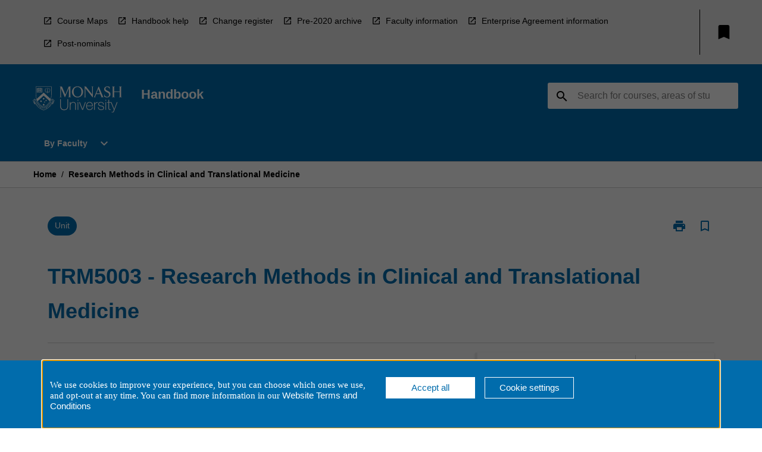

--- FILE ---
content_type: text/html
request_url: https://handbook.monash.edu/2021/units/trm5003
body_size: 29406
content:
<!DOCTYPE html><html><head><meta charSet="utf-8"/><meta name="viewport" content="width=device-width"/><link rel="icon" href="https://cap-theme-prod-ap-southeast-2.s3.ap-southeast-2.amazonaws.com/newmonash/monash-favicon.ico" role="navigation"/><title>TRM5003 - Research Methods in Clinical and Translational Medicine - Monash University</title><link rel="canonical" href="https://handbook.monash.edu/2021/units/trm5003"/><meta name="description" content="This is the official site of the Monash University Handbook for course and unit information."/><meta name="author" content=""/><meta name="keywords" content=""/><meta name="DC.Language" content="en" scheme="RFC1766"/><meta name="DC.Identifier" content="https://handbook.monash.edu/"/><meta name="EDNA.Audience" content="Academic &amp; administrative staff, Current &amp; prospective students, Alumni and other Visitors"/><meta name="DC.Date" content="" scheme="ISO8601"/><meta name="DC.Publisher" content="Monash University"/><meta name="DC.Creator" content="Monash University"/><meta name="next-head-count" content="14"/><link rel="preload" href="/_next/static/css/63c0e16d48e05785.css" as="style"/><link rel="stylesheet" href="/_next/static/css/63c0e16d48e05785.css" data-n-g=""/><noscript data-n-css=""></noscript><script defer="" nomodule="" src="/_next/static/chunks/polyfills-78c92fac7aa8fdd8.js"></script><script src="/_next/static/chunks/webpack-8758d94b1620cc17.js" defer=""></script><script src="/_next/static/chunks/framework-1399ac321e9cc459.js" defer=""></script><script src="/_next/static/chunks/main-e9802e22d31dabaa.js" defer=""></script><script src="/_next/static/chunks/pages/_app-22507d37c7f5a70b.js" defer=""></script><script src="/_next/static/chunks/20-6ee15222ab599037.js" defer=""></script><script src="/_next/static/chunks/657-0f6e1c3a96cd1544.js" defer=""></script><script src="/_next/static/chunks/154-4f4ca9b9162a4381.js" defer=""></script><script src="/_next/static/chunks/27-a7af5c75d2b0c601.js" defer=""></script><script src="/_next/static/chunks/218-ec0541a8c0959690.js" defer=""></script><script src="/_next/static/chunks/pages/%5B...catchAll%5D-c0e2fde83b6053d0.js" defer=""></script><script src="/_next/static/a55880ytfXTmYLPdqcKiN/_buildManifest.js" defer=""></script><script src="/_next/static/a55880ytfXTmYLPdqcKiN/_ssgManifest.js" defer=""></script></head><body><script>window.__SITE_ENV_CONFIG__ = {"API_DOMAIN":"api-ap-southeast-2.prod.courseloop.com","CF_URL":"cf-api-ap-southeast-2.prod.courseloop.com"};
          window.__SITE_BOOTSTRAP_CONFIG__ = {"domain":"handbook.monash.edu","GA_TRACKING_ID":"GTM-TX9XZL","REPORT_VITALS":"true","siteId":"monash-prod-pres"};</script><div id="__next"><script>
              (function(w,d,s,l,i){w[l]=w[l]||[];w[l].push({'gtm.start':
              new Date().getTime(),event:'gtm.js'});var f=d.getElementsByTagName(s)[0],
              j=d.createElement(s),dl=l!='dataLayer'?'&l='+l:'';j.async=true;j.src=
              'https://www.googletagmanager.com/gtm.js?id='+i+dl;f.parentNode.insertBefore(j,f);
              })(window,document,'script','dataLayer','GTM-TX9XZL');
            </script><noscript><iframe src="https://www.googletagmanager.com/ns.html?id=GTM-TX9XZL" height="0" width="0" style="display:none;visibility:hidden"></iframe></noscript><style data-emotion="css-global ewjxin-GlobalStylesProvider--GlobalStyles">@import url(https://fonts.googleapis.com/css?family=Roboto);@import url('https://fonts.googleapis.com/icon?family=Material+Icons');html,body{height:100%;}html{height:100%;scroll-behavior:smooth;}body{margin:0;font-family:Arial,sans-serif;max-width:100vw;overflow-x:hidden;font-size:14px;line-height:1.618;color:#006DAE;}*,*:before,*:after{box-sizing:border-box;}input[type='text']{font-family:Arial,sans-serif;}h2{font-size:36px;}h3,.h3{color:#006DAE;font-size:22px;font-weight:600;}h4{color:#006DAE;font-size:16px;font-weight:bolder;}h5{font-size:14px;}h6{font-size:14px;font-weight:600;text-transform:uppercase;margin:0;}.BrowseResultContainer{min-height:60px;-webkit-align-content:center;-ms-flex-line-pack:center;align-content:center;}.icon.ai-link-arrow-section{padding-left:0!important;}@media print{@page{size:794px 1123px;}body.mozilla{max-width:794px;margin:auto;}}.material-icons.md-18{font-size:18px;}.material-icons.md-24{font-size:24px;}.material-icons.md-36{font-size:36px;}.material-icons.md-48{font-size:48px;}.material-icons.md-dark{color:rgba(0, 0, 0, 0.54);}.material-icons.md-dark.md-inactive{color:rgba(0, 0, 0, 0.26);}.material-icons.md-light{color:rgba(255, 255, 255, 1);}.material-icons.md-light.md-inactive{color:rgba(255, 255, 255, 0.3);}small{font-size:13px;}div.rrs .rrs__button{color:#000;}div.rrs .rrs__button .rrs__label,div.rrs .rrs__button:focus .rrs__label{border:none;outline:none;}div.rrs .rrs__option:focus{outline:none;}div.rrs .rrs__option.rrs__option--selected,div.rrs .rrs__option.rrs__option--next-selection,div.rrs .rrs__option:hover{color:#000;background:#E6E8EC;}.sr-only{position:absolute;overflow:hidden;clip:rect(0 0 0 0);height:1px;width:1px;margin:-1px;padding:0;border:0;}a:not([data-ignore-global-target])[target='_blank']{display:inline-block;position:relative;padding-left:1.5rem;}@media print{a:not([data-ignore-global-target])[target='_blank']{padding-left:0;}}a:not([data-ignore-global-target])[target='_blank']:before{content:'open_in_new';font-family:'Material Icons';font-size:1.143em;position:absolute;left:0;bottom:50%;-webkit-transform:translateY(50%);-moz-transform:translateY(50%);-ms-transform:translateY(50%);transform:translateY(50%);text-transform:none;speak:never;}@media print{a:not([data-ignore-global-target])[target='_blank']:before{display:none;}}a:not([data-ignore-global-target])[target='_blank'].header-quicklink,a:not([data-ignore-global-target])[target='_blank'].footer-quicklink{padding:1.5rem 1.5rem 1.5rem 35px;}a:not([data-ignore-global-target])[target='_blank'].academic-item-quick-links:before{content:'';}p a:not([data-ignore-global-target])[target='_blank']{padding-left:0px;}p a:not([data-ignore-global-target])[target='_blank']:hover,p a:not([data-ignore-global-target])[target='_blank']:focus{-webkit-text-decoration:underline;text-decoration:underline;}p a:not([data-ignore-global-target])[target='_blank']:before{display:none;}.readmore-content-wrapper a:not([data-ignore-global-target])[target='_blank']{padding-left:0;}.readmore-content-wrapper a:not([data-ignore-global-target])[target='_blank']:before{display:none;}a:-webkit-any-link{-webkit-text-decoration:none;text-decoration:none;}[class*='ToastBox']{bottom:0;display:grid;left:0;place-items:center;right:0;}[class*='ToastBox'] [class*='Box-Card']{border:0;border-radius:0;margin:0.25rem 0 0;width:calc(100vw - 1rem);}[class*='ToastBox'] .icon{margin-top:0.2rem;}.unswfeestable{width:100%;border-spacing:0;}.unswfeestable th{font-size:12px;}.unswfeestable th,.unswfeestable td{text-align:left;color:#646464;padding:1rem;}.unswfeestable tbody tr:nth-of-type(odd){background:#fafafa;}.unswfeestable tbody tr:first-of-type{font-weight:unset;}.unswfeestable a{-webkit-text-decoration:none;text-decoration:none;}.unswfeestable a:hover{-webkit-text-decoration:underline;text-decoration:underline;}.unswfeestable a::before{font-family:"Material Icons";font-weight:400;font-style:normal;display:inline-block;content:"open_in_new";margin-right:0.5em;}@media screen and (max-width: 319px){.unswfeestable,.unswfeestable tbody,.unswfeestable tr,.unswfeestable td{display:block;}.unswfeestable thead,.unswfeestable th{display:none;}.unswfeestable td{padding:0;}.unswfeestable tbody tr{padding:1em;border:1px solid #d2d2d2;}.unswfeestable tbody tr:nth-of-type(odd){background:inherit;}.unswfeestable tbody tr:not(:last-child){margin-bottom:10px;}.unswfeestable tbody tr td:first-of-type{margin-bottom:4px;}}@media print{*{overflow:visible!important;-webkit-print-color-adjust:exact!important;-webkit-print-color-adjust:exact!important;color-adjust:exact!important;}#academic-item-banner>div{padding:0;}[class*='SGlobalHeader'],[role='search'],nav,#dropdownmenu,[class*='BreadcrumbsBar'],[class*='NavMenuItemContainer'],[class*='StyledNavMenuCol'],[class*='ToggleContainer'] a,[class*='AccordionItemHeader'] button,.AccordionItem button,[Class*='AccordionHeader'] button,[class*='CallToActionButton'],[class*='Favorites--FavButton'],[class*='Page--GlobalLinksGrid']{display:none!important;}[class*='Card'],[class*='SAccordionContainer'],[class*='SAccordionContentContainer'],[class*='AttributesTable'],[class*='SAccordionHeader']{break-inside:auto;}[class*='StyledAILink'],a{break-inside:avoid;}[class*='SAccordionContainer'],[class*='SAccordionContentContainer'],[class*='SAccordionBodyContainer'],[class*='SAccordionBody'],[class*='CollapsibleContainer']{max-height:-webkit-max-content!important;max-height:-moz-max-content!important;max-height:max-content!important;height:-webkit-max-content!important;height:-moz-max-content!important;height:max-content!important;visibility:visible!important;}[class*='ReadMore--Body']{height:-webkit-fit-content!important;height:-moz-fit-content!important;height:fit-content!important;}[class*='ReadMore--Body'].clamp .readmore-content-wrapper{display:block!important;}[class*='SAccordionContentContainer']{white-space:initial!important;}[class*='SAccordionRegion']{visibility:visible!important;}[class*='SAccordionRegion'] *{visibility:visible!important;}[id*='structure']{break-inside:auto;}[id*='structure'] [class*='Card']{break-inside:auto;}[id*='structure'] [class*='Card'] [class*='SAccordionHeader'],[id*='structure'] [class*='Card'] [class*='StyledAILink'],[id*='structure'] [class*='Card'] .cs-item{break-inside:avoid;}[id*='structure'] [class*='Card'] [class*='StyledAILink'].cs-list-item{padding-top:0.25rem;padding-bottom:0.25rem;break-inside:avoid;}.logo{margin-left:0;}.main[role='banner'],.wrapper-sb{padding-left:0!important;}.academicItem [class*='BannerSection']{padding:1rem 0;margin:1rem auto;width:calc(100% - 1rem);}.academicItem [class*='BannerSection'] .contentWrapper{margin:0!important;}.academicItem [class*='BannerSection'] .contentWrapper [class*='Wrapper']{max-width:100vw;}.academicItem [class*='BannerSection'] .contentWrapper [class*='Wrapper'] [class*='StyledOverviewBadge']{margin-left:0rem;}.academicItem [class*='BannerSection'] .contentWrapper [class*='Wrapper'] h2{padding:0 1rem;}.academicItem [class*='BannerSection'] .contentWrapper [class*='Wrapper'] h2 +div{padding:0 1rem;}[class*='HtmlContent--Content']{width:100%!important;}[class*='Card']{box-shadow:none!important;}[class*='SAccordionToggleAll'],[class*='PrintButton']{display:none!important;}}.screen-only{display:block;}.print-only{display:none;}@media print{.screen-only{display:none!important;}.print-only{display:block!important;page-break-inside:avoid!important;break-inside:avoid!important;}}</style><style data-emotion="css 2hlkr4-Page--Container">.css-2hlkr4-Page--Container{background-color:#fff;}@media screen{.css-2hlkr4-Page--Container{display:-webkit-box;display:-webkit-flex;display:-ms-flexbox;display:flex;-webkit-flex-direction:column;-ms-flex-direction:column;flex-direction:column;min-height:100vh;}}</style><div class="css-2hlkr4-Page--Container e11sejwe3"><style data-emotion="css pogf2w-styled--SHeader">.css-pogf2w-styled--SHeader{-webkit-flex-direction:column;-ms-flex-direction:column;flex-direction:column;width:100%;}.css-pogf2w-styled--SHeader .wrapper{display:-webkit-box;display:-webkit-flex;display:-ms-flexbox;display:flex;}.css-pogf2w-styled--SHeader .wrapper-sb{-webkit-box-pack:justify;-webkit-justify-content:space-between;justify-content:space-between;}.css-pogf2w-styled--SHeader .wrapper-end{-webkit-box-pack:end;-ms-flex-pack:end;-webkit-justify-content:flex-end;justify-content:flex-end;}.css-pogf2w-styled--SHeader .wrapper .logo,.css-pogf2w-styled--SHeader .wrapper .title,.css-pogf2w-styled--SHeader .wrapper .search,.css-pogf2w-styled--SHeader .wrapper .menu{-webkit-flex:1 1 auto;-ms-flex:1 1 auto;flex:1 1 auto;}.css-pogf2w-styled--SHeader .main{color:#FFFFFF;padding:1rem 2rem;}.css-pogf2w-styled--SHeader .main .logo{width:-webkit-min-content;width:-moz-min-content;width:min-content;-webkit-flex:0 0 auto;-ms-flex:0 0 auto;flex:0 0 auto;margin-right:2rem;padding-top:21px;margin-left:15px;}@media screen and (max-width: 575px){.css-pogf2w-styled--SHeader .main .logo{margin-left:5px;}}@media (max-width: 767px) and (min-width: 576px){.css-pogf2w-styled--SHeader .main .logo{margin-left:20px;}}@media (max-width: 991px) and (min-width: 768px){.css-pogf2w-styled--SHeader .main .logo{margin-left:15px;}}@media (max-width: 1200px) and (min-width: 992px){.css-pogf2w-styled--SHeader .main .logo{margin-left:0;}}.css-pogf2w-styled--SHeader .main .title h1{font-size:1.35rem;font-family:Arial,sans-serif;}@media screen and (max-width: 575px){.css-pogf2w-styled--SHeader .main{padding:1rem;}.css-pogf2w-styled--SHeader .main .logo{margin-right:1rem;}.css-pogf2w-styled--SHeader .main .logo img{max-width:100px;}.css-pogf2w-styled--SHeader .main [class*='Flex']:first-of-type .title h1{font-size:1rem;}}@media screen and (max-width: 767px){.css-pogf2w-styled--SHeader .main .title{max-width:60%;}.css-pogf2w-styled--SHeader .main .title h1{margin:0;}}.css-pogf2w-styled--SHeader .footer{min-height:45px;background-color:#f1f1f1;}.css-pogf2w-styled--SHeader .header-quicklink:hover,.css-pogf2w-styled--SHeader .header-quicklink:focus{background-color:rgba(0, 0, 0, 0.2);-webkit-text-decoration:underline;text-decoration:underline;}.css-pogf2w-styled--SHeader .header-quicklink:focus{margin:3px;background-color:rgba(0, 0, 0, 0.2);outline:2px solid #000;}.css-pogf2w-styled--SHeader .bookmark-button{color:#000;border-radius:3px;}.css-pogf2w-styled--SHeader .bookmark-button:hover{background-color:rgba(0, 0, 0, 0.2);}.css-pogf2w-styled--SHeader .bookmark-button:focus{background-color:rgba(0, 0, 0, 0.2);outline:2px solid #000;}</style><div class="css-pogf2w-styled--SHeader eic739x25"><style data-emotion="css fs8qm2-styled--LinkBar">.css-fs8qm2-styled--LinkBar{color:#000;background-color:#E6E6E6;}</style><div class="header css-fs8qm2-styled--LinkBar eic739x28"><style data-emotion="css l0qq7c-Wrapper--Wrapper-styled--SHeaderLinksWrapper">.css-l0qq7c-Wrapper--Wrapper-styled--SHeaderLinksWrapper{max-width:1200px;margin:0 auto;display:none;display:none;-webkit-box-pack:end;-ms-flex-pack:end;-webkit-justify-content:flex-end;justify-content:flex-end;}@media screen and (min-width: 319px){.css-l0qq7c-Wrapper--Wrapper-styled--SHeaderLinksWrapper{display:none;}}@media screen and (min-width: 575px){.css-l0qq7c-Wrapper--Wrapper-styled--SHeaderLinksWrapper{display:none;}}@media screen and (min-width: 767px){.css-l0qq7c-Wrapper--Wrapper-styled--SHeaderLinksWrapper{display:-webkit-box;display:-webkit-flex;display:-ms-flexbox;display:flex;}}@media screen and (min-width: 319px){.css-l0qq7c-Wrapper--Wrapper-styled--SHeaderLinksWrapper{display:none;}}@media screen and (min-width: 575px){.css-l0qq7c-Wrapper--Wrapper-styled--SHeaderLinksWrapper{display:none;}}@media screen and (min-width: 767px){.css-l0qq7c-Wrapper--Wrapper-styled--SHeaderLinksWrapper{display:-webkit-box;display:-webkit-flex;display:-ms-flexbox;display:flex;}}</style><div display="none,none,none,flex" class="css-l0qq7c-Wrapper--Wrapper-styled--SHeaderLinksWrapper eic739x15"><style data-emotion="css qrimf-SkipContent--SkipContentDesktop">.css-qrimf-SkipContent--SkipContentDesktop [data-reach-skip-link]{border:0;clip:rect(0 0 0 0);height:1px;width:1px;margin:-1px;padding:0;overflow:hidden;position:absolute;}.css-qrimf-SkipContent--SkipContentDesktop [data-reach-skip-nav-link]:focus{padding:10px;position:fixed;top:15px;left:25px;background:#FFFFFF;z-index:1;width:10em;height:auto;clip:auto;color:#000;font-weight:bold;box-shadow:0 2px 5px rgb(0 0 0 / 18%)!important;border-radius:3px;text-align:center;display:block;z-index:99999;-webkit-text-decoration:underline;text-decoration:underline;outline:2px solid #000;}@media screen and (max-width: 767px){.css-qrimf-SkipContent--SkipContentDesktop{margin-left:10px;}}</style><div class="css-qrimf-SkipContent--SkipContentDesktop e10gss2d1"><a href="#reach-skip-nav" data-reach-skip-link="" data-reach-skip-nav-link="">Skip to content</a></div><style data-emotion="css 189i2sg-HeaderLinks--HeaderLinksContainer">.css-189i2sg-HeaderLinks--HeaderLinksContainer{-webkit-flex:1;-ms-flex:1;flex:1;display:-webkit-box;display:-webkit-flex;display:-ms-flexbox;display:flex;-webkit-align-items:center;-webkit-box-align:center;-ms-flex-align:center;align-items:center;-webkit-box-flex-wrap:wrap;-webkit-flex-wrap:wrap;-ms-flex-wrap:wrap;flex-wrap:wrap;-webkit-box-pack:start;-ms-flex-pack:start;-webkit-justify-content:flex-start;justify-content:flex-start;margin:1rem 1rem 1rem 2rem;border-right:1px solid #000;padding-right:8px;}</style><nav class="header-quicklink-container css-189i2sg-HeaderLinks--HeaderLinksContainer e17vx14c1" aria-label="quick links"><style data-emotion="css 6kiaz2-HeaderLinks--HeaderLinkItem">.css-6kiaz2-HeaderLinks--HeaderLinkItem{padding:0.5rem 0 0.5rem 1.5rem;color:#000;-webkit-text-decoration:none;text-decoration:none;position:relative;margin-right:1rem;}</style><a data-ignore-global-target="true" class="header-quicklink css-6kiaz2-HeaderLinks--HeaderLinkItem e17vx14c0" href="https://www.monash.edu/students/handbooks/maps" aria-label="Course Maps" target="_blank" data-testid="header-quicklink-0" role="navigation">Course Maps</a><a data-ignore-global-target="true" class="header-quicklink css-6kiaz2-HeaderLinks--HeaderLinkItem e17vx14c0" href="https://www.monash.edu/students/handbooks/help" aria-label="Handbook help" target="_blank" data-testid="header-quicklink-1" role="navigation">Handbook help</a><a data-ignore-global-target="true" class="header-quicklink css-6kiaz2-HeaderLinks--HeaderLinkItem e17vx14c0" href="https://www.monash.edu/students/handbooks/change-registers" aria-label="Change register" target="_blank" data-testid="header-quicklink-2" role="navigation">Change register</a><a data-ignore-global-target="true" class="header-quicklink css-6kiaz2-HeaderLinks--HeaderLinkItem e17vx14c0" href="https://www.monash.edu/students/handbooks/archive" aria-label="Pre-2020 archive" target="_blank" data-testid="header-quicklink-3" role="navigation">Pre-2020 archive</a><a data-ignore-global-target="true" class="header-quicklink css-6kiaz2-HeaderLinks--HeaderLinkItem e17vx14c0" href="https://www.monash.edu/students/handbooks/faculty-info" aria-label="Faculty information" target="_blank" data-testid="header-quicklink-4" role="navigation">Faculty information</a><a data-ignore-global-target="true" class="header-quicklink css-6kiaz2-HeaderLinks--HeaderLinkItem e17vx14c0" href="https://www.intranet.monash/hr/policies-and-agreements/teaching-associate-activity-types" aria-label="Enterprise Agreement information" target="_blank" data-testid="header-quicklink-5" role="navigation">Enterprise Agreement information</a><a data-ignore-global-target="true" class="header-quicklink css-6kiaz2-HeaderLinks--HeaderLinkItem e17vx14c0" href="https://www.monash.edu/students/support/connect/qualifications/post-nominals" aria-label="Post-nominals" target="_blank" data-testid="header-quicklink-6" role="navigation">Post-nominals</a></nav><style data-emotion="css lzx77r-styled--SMenuButtonContainer">.css-lzx77r-styled--SMenuButtonContainer{position:relative;-webkit-align-self:center;-ms-flex-item-align:center;align-self:center;}</style><div aria-labelledby="my-lists-items" class="css-lzx77r-styled--SMenuButtonContainer etn7ac80"><style data-emotion="css ogt4rf-Button--Button-Button-Button--IconButton-IconButton-styled--SMenuButton">.css-ogt4rf-Button--Button-Button-Button--IconButton-IconButton-styled--SMenuButton{font-weight:600;border-width:1px;border-style:solid;border-color:transparent;border-radius:3px;color:#424242;fill:#424242;background-color:#f5f5f5;border-color:#e0e0e0;padding:0.5rem 1.75rem;font-size:14px;cursor:pointer;-webkit-transition:background-color 140ms ease,border-color 140ms ease;transition:background-color 140ms ease,border-color 140ms ease;display:-webkit-box;display:-webkit-flex;display:-ms-flexbox;display:flex;background:none;border:none;padding:4px;border-radius:50%;color:#000;border-radius:0;padding:0.5rem;}.css-ogt4rf-Button--Button-Button-Button--IconButton-IconButton-styled--SMenuButton:hover{background-color:#eeeeee;border-color:#bdbdbd;}.css-ogt4rf-Button--Button-Button-Button--IconButton-IconButton-styled--SMenuButton:disabled{color:#d2d2d2;fill:#d2d2d2;background-color:#a6a6a6;border-color:#a6a6a6;cursor:default;}.css-ogt4rf-Button--Button-Button-Button--IconButton-IconButton-styled--SMenuButton:disabled:hover{background-color:#E6E8EC;}.css-ogt4rf-Button--Button-Button-Button--IconButton-IconButton-styled--SMenuButton:hover,.css-ogt4rf-Button--Button-Button-Button--IconButton-IconButton-styled--SMenuButton:focus{background:#E6E8EC;}.css-ogt4rf-Button--Button-Button-Button--IconButton-IconButton-styled--SMenuButton:focus{outline:2px solid;}.css-ogt4rf-Button--Button-Button-Button--IconButton-IconButton-styled--SMenuButton:disabled{border:none;background:none;}.css-ogt4rf-Button--Button-Button-Button--IconButton-IconButton-styled--SMenuButton:disabled:hover{border:none;background:none;}.css-ogt4rf-Button--Button-Button-Button--IconButton-IconButton-styled--SMenuButton:hover{background-color:#E6E8EC;}.css-ogt4rf-Button--Button-Button-Button--IconButton-IconButton-styled--SMenuButton:focus{outline:2px solid #000;}</style><button class="bookmark-button css-ogt4rf-Button--Button-Button-Button--IconButton-IconButton-styled--SMenuButton etn7ac82" aria-label="My List" aria-expanded="false" aria-controls="my-list-container" data-testid="bookmark-icon"><style data-emotion="css 1t58wpi-styled--SBookmarkIcon">.css-1t58wpi-styled--SBookmarkIcon.material-icons{color:#000;}</style><style data-emotion="css 18yn1z4-MaterialIcon--IconWrapper-styled--SBookmarkIcon">.css-18yn1z4-MaterialIcon--IconWrapper-styled--SBookmarkIcon{vertical-align:middle;}.css-18yn1z4-MaterialIcon--IconWrapper-styled--SBookmarkIcon.material-icons{color:#000;}</style><i aria-hidden="true" class="material-icons 32px etn7ac81 css-18yn1z4-MaterialIcon--IconWrapper-styled--SBookmarkIcon e1lj33n40" style="font-size:32px">bookmark</i></button></div></div></div><style data-emotion="css 1yrs1k1-styled--BrandBar">.css-1yrs1k1-styled--BrandBar{background-color:#006DAE;}@media screen and (max-width: 991px){.css-1yrs1k1-styled--BrandBar{padding:0.5rem!important;}}</style><div class="main css-1yrs1k1-styled--BrandBar eic739x27" role="banner"><style data-emotion="css 1dc5kae-Wrapper--Wrapper">.css-1dc5kae-Wrapper--Wrapper{max-width:1200px;margin:0 auto;}</style><div class="wrapper wrapper-sb css-1dc5kae-Wrapper--Wrapper ezw699s0"><style data-emotion="css 1y400ct-SkipContent--SkipContentMobile">.css-1y400ct-SkipContent--SkipContentMobile [data-reach-skip-link]{border:0;clip:rect(0 0 0 0);height:1px;width:1px;margin:-1px;padding:0;overflow:hidden;position:absolute;display:none;}@media screen and (max-width: 767px){.css-1y400ct-SkipContent--SkipContentMobile [data-reach-skip-link]{display:block;}}.css-1y400ct-SkipContent--SkipContentMobile [data-reach-skip-nav-link]:focus{padding:10px;position:fixed;top:15px;left:10px;background:#FFFFFF;z-index:1;width:10em;height:auto;clip:auto;color:#000;font-weight:bold;box-shadow:0 2px 5px rgb(0 0 0 / 18%)!important;border-radius:3px;text-align:center;display:none;z-index:99999;-webkit-text-decoration:underline;text-decoration:underline;outline:2px solid #000;}@media screen and (max-width: 767px){.css-1y400ct-SkipContent--SkipContentMobile [data-reach-skip-nav-link]:focus{display:block;}}</style><div class="css-1y400ct-SkipContent--SkipContentMobile e10gss2d0"><a href="#reach-skip-nav" data-reach-skip-link="" data-reach-skip-nav-link="">Skip to content</a></div><style data-emotion="css 99e8j4-Box--Box-Box-Flex--Flex-Flex">.css-99e8j4-Box--Box-Box-Flex--Flex-Flex{-webkit-flex:1;-ms-flex:1;flex:1;box-sizing:border-box;-webkit-align-items:center;-webkit-box-align:center;-ms-flex-align:center;align-items:center;display:-webkit-box;display:-webkit-flex;display:-ms-flexbox;display:flex;}</style><div class="css-99e8j4-Box--Box-Box-Flex--Flex-Flex e8qda2r1"><div class="logo"><style data-emotion="css 1fxz52a-styled--SLogo">.css-1fxz52a-styled--SLogo{height:auto;width:150px;}</style><style data-emotion="css 10wsaf7-Logo--LinkLogo">.css-10wsaf7-Logo--LinkLogo{border:none!important;display:inline-block;}.css-10wsaf7-Logo--LinkLogo:focus{outline:2px solid #FFFFFF;}</style><a href="https://www.monash.edu.au/" data-testid="header-logo" title=" Click here to go to Monash University website" target="_self" data-ignore-global-target="true" role="navigation" class="css-10wsaf7-Logo--LinkLogo ekvpsa90"><style data-emotion="css f10xk4-Logo--LogoImage">.css-f10xk4-Logo--LogoImage{width:150px;height:auto;}</style><img src="https://cap-theme-prod-ap-southeast-2.s3.ap-southeast-2.amazonaws.com/newmonash/light-monash-logo.svg" height="auto" width="150px" alt="Click here to go to the Monash University website" class="css-f10xk4-Logo--LogoImage ekvpsa91"/></a></div><div class="title"><style data-emotion="css hx4mu3-GlobalHeader--TitleWrapper">.css-hx4mu3-GlobalHeader--TitleWrapper{padding-right:25px;}</style><div class="css-hx4mu3-GlobalHeader--TitleWrapper e1ppy7xt0"><h1 data-testid="title">Handbook</h1></div></div></div><style data-emotion="css jshiy7-Box--Box-Box-Flex--Flex-Flex">.css-jshiy7-Box--Box-Box-Flex--Flex-Flex{box-sizing:border-box;display:-webkit-box;display:-webkit-flex;display:-ms-flexbox;display:flex;}</style><div class="css-jshiy7-Box--Box-Box-Flex--Flex-Flex e8qda2r1"><style data-emotion="css 1rytsa2-styled--StyledSearchContainer">.css-1rytsa2-styled--StyledSearchContainer{display:-webkit-box;display:-webkit-flex;display:-ms-flexbox;display:flex;-webkit-flex-direction:column;-ms-flex-direction:column;flex-direction:column;-webkit-box-pack:center;-ms-flex-pack:center;-webkit-justify-content:center;justify-content:center;margin-top:0;}</style><div class="search css-1rytsa2-styled--StyledSearchContainer eic739x24" role="search"><style data-emotion="css hd1bjm-Position--Position-Position--Relative-MiniSearch--StyledMiniSearchContainer">.css-hd1bjm-Position--Position-Position--Relative-MiniSearch--StyledMiniSearchContainer{position:relative;padding-top:3px;}.css-hd1bjm-Position--Position-Position--Relative-MiniSearch--StyledMiniSearchContainer .advancedLinkWrapper{display:none;}.css-hd1bjm-Position--Position-Position--Relative-MiniSearch--StyledMiniSearchContainer.emptyResult .advancedLinkWrapper{display:block;}@media screen and (max-width: 767px){.css-hd1bjm-Position--Position-Position--Relative-MiniSearch--StyledMiniSearchContainer{position:absolute;-webkit-transform:translate(-85%, 0);-moz-transform:translate(-85%, 0);-ms-transform:translate(-85%, 0);transform:translate(-85%, 0);z-index:20;border:none;}}</style><div class="css-hd1bjm-Position--Position-Position--Relative-MiniSearch--StyledMiniSearchContainer e1cttxhc0"><style data-emotion="css izqjg0-Input--SSearchButton">.css-izqjg0-Input--SSearchButton{width:320px;padding:0.34rem 0.15rem 0.34rem 1rem;text-align:left;font-size:1rem;font-family:({theme:e})=>e?.client?.global?.typography?.fontFamily;color:#a6a6a6;background-color:white;box-shadow:0 2px 5px rgba(0,0,0,0.18);font-family:Arial,sans-serif;font-size:14px;color:rgba(0, 0, 0, 0.87);border:1px solid #000;border-radius:3px;background:#FFFFFF;}.css-izqjg0-Input--SSearchButton:focus{outline:2px solid #FFFFFF;background-color:({theme:e})=>(0,x.H)(e?.colors?.black,.2);}.css-izqjg0-Input--SSearchButton:hover{background-color:({theme:e})=>(0,x.H)(e?.colors?.black,.2);}.css-izqjg0-Input--SSearchButton:focus{outline:2px solid #000;}.css-izqjg0-Input--SSearchButton div{display:grid;grid-template-areas:'placeholder search';grid-template-columns:auto 30px;}.css-izqjg0-Input--SSearchButton div span{color:rgba(0, 0, 0, 0.5);grid-area:placeholder;overflow:hidden;white-space:nowrap;text-overflow:ellipsis;line-height:2.5;}.css-izqjg0-Input--SSearchButton div i{color:#000;grid-area:search;padding:0.25rem 0;}@media screen and (max-width: 767px){.css-izqjg0-Input--SSearchButton{margin-right:-0.5rem;background-color:transparent;width:40px;padding:0.45rem 0.45rem;box-shadow:none;border:none;}.css-izqjg0-Input--SSearchButton:hover{background-color:rgba(0, 0, 0, 0.2);}.css-izqjg0-Input--SSearchButton:focus{background-color:rgba(0, 0, 0, 0.2);outline:2px solid #FFFFFF;border:none;}.css-izqjg0-Input--SSearchButton .search-icon{color:#FFFFFF;}}</style><button elevation="2" class="css-izqjg0-Input--SSearchButton ejfodyk2"><style data-emotion="css oxi151-MaterialIcon--IconWrapper">.css-oxi151-MaterialIcon--IconWrapper{vertical-align:middle;}</style><i aria-hidden="true" class="material-icons md-24 search-icon css-oxi151-MaterialIcon--IconWrapper e1lj33n40" style="font-size:md-24" tabindex="-1">search</i></button></div></div></div></div></div><style data-emotion="css 1j6mpw4-styled--BreadcrumbsBar">.css-1j6mpw4-styled--BreadcrumbsBar{min-height:45px;background-color:#FFFFFF;border-top:1px solid #CCCCCC;border-bottom:1px solid #CCCCCC;}</style><nav aria-label="Breadcrumb" role="navigation" class="css-1j6mpw4-styled--BreadcrumbsBar eic739x26"><style data-emotion="css zbgawh-Wrapper--Wrapper">.css-zbgawh-Wrapper--Wrapper{height:42px;max-width:1200px;margin:0 auto;padding-left:16px;padding-right:16px;display:-webkit-box;display:-webkit-flex;display:-ms-flexbox;display:flex;}</style><div display="flex" height="42" class="css-zbgawh-Wrapper--Wrapper ezw699s0"></div></nav><div id="reach-skip-nav" data-reach-skip-nav-content=""></div></div><style data-emotion="css 7zeloj-Page--Main">.css-7zeloj-Page--Main{background-color:#FAFAFA;-webkit-flex:1;-ms-flex:1;flex:1;}</style><main role="main" class="css-7zeloj-Page--Main e11sejwe2"><style data-emotion="css ee6v75-styled--Container">.css-ee6v75-styled--Container{background-color:#FAFAFA;display:-webkit-box;display:-webkit-flex;display:-ms-flexbox;display:flex;-webkit-flex-direction:column;-ms-flex-direction:column;flex-direction:column;}.css-ee6v75-styled--Container.home .banner .contentWrapper{padding:1rem 0;}.css-ee6v75-styled--Container.home .main .contentWrapper{max-width:100vw;padding:0;}.css-ee6v75-styled--Container.academicItem .main,.css-ee6v75-styled--Container.academicItem .aside{padding:0;margin-top:0!important;}@media screen and (min-width: 991px){.css-ee6v75-styled--Container.academicItem .main,.css-ee6v75-styled--Container.academicItem .aside{padding:0 0.5rem;}}.css-ee6v75-styled--Container.academicItem .main{max-width:100vw;margin-top:1rem;}@media screen and (max-width: 991px){.css-ee6v75-styled--Container.academicItem .main{margin-top:0;}}.css-ee6v75-styled--Container.academicItem .contentWrapper{padding:0;}.css-ee6v75-styled--Container.academicItem .content{overflow:initial;}.css-ee6v75-styled--Container.academicItem .content .e1jnv3nd0{max-width:16%;}.css-ee6v75-styled--Container.academicItem .content .e1jnv3nd1{top:0;}.css-ee6v75-styled--Container[class*='GeneralContent'] .contentWrapper{padding:0;}.css-ee6v75-styled--Container.search .AccordionItem{padding:0;}.css-ee6v75-styled--Container .AccordionItem{max-width:calc(100vw - 1rem);}.css-ee6v75-styled--Container .contentWrapper{overflow:initial;}.css-ee6v75-styled--Container .layout{position:relative;}@media screen and (min-width: calc(767px)){.css-ee6v75-styled--Container .layout{-webkit-flex-direction:column;-ms-flex-direction:column;flex-direction:column;}}</style><div class="AIPage css-ee6v75-styled--Container e1beyhwr9"><style data-emotion="css 14pk694-styled--BannerSection">.css-14pk694-styled--BannerSection{background-color:#FAFAFA;padding:1rem;}.css-14pk694-styled--BannerSection:first-of-type{border-bottom:unset;}</style><div class="banner three css-14pk694-styled--BannerSection e1beyhwr10"><style data-emotion="css hed3cs-styled--ContentWrapper">.css-hed3cs-styled--ContentWrapper{margin:0 auto;overflow:inherit;max-width:1200px;width:100%;padding:0 1rem;background-color:#FAFAFA;}</style><div class="contentWrapper css-hed3cs-styled--ContentWrapper e1beyhwr7"><style data-emotion="css 18insl6-Banner--Banner">.css-18insl6-Banner--Banner{width:100%;margin-bottom:4px;margin-left:0;margin-right:0;}@media screen and (min-width: 575px){.css-18insl6-Banner--Banner{margin-bottom:-35px;}}</style><div id="academic-item-banner" role="banner" aria-label="academic item" class="css-18insl6-Banner--Banner etpkvrf0"><style data-emotion="css 1mnbe2l-Wrapper--Wrapper">.css-1mnbe2l-Wrapper--Wrapper{width:100%;max-width:1200px;margin:0 auto;padding-left:0;padding-right:0;padding-top:0;padding-bottom:0;}@media screen and (min-width: 319px){.css-1mnbe2l-Wrapper--Wrapper{padding-left:0;padding-right:0;padding-top:0;padding-bottom:0;}}@media screen and (min-width: 575px){.css-1mnbe2l-Wrapper--Wrapper{padding-left:24px;padding-right:24px;padding-top:32px;padding-bottom:32px;}}@media screen and (min-width: 767px){.css-1mnbe2l-Wrapper--Wrapper{padding-left:24px;padding-right:24px;padding-top:32px;padding-bottom:32px;}}</style><div width="100%" class="css-1mnbe2l-Wrapper--Wrapper ezw699s0"><style data-emotion="css 7je9hj-Box--Box-Box-Flex--Flex-Flex-styled--StyledFlex">.css-7je9hj-Box--Box-Box-Flex--Flex-Flex-styled--StyledFlex{margin:0 auto;box-sizing:border-box;-webkit-flex-direction:column;-ms-flex-direction:column;flex-direction:column;display:-webkit-box;display:-webkit-flex;display:-ms-flexbox;display:flex;margin:0 auto;}.css-7je9hj-Box--Box-Box-Flex--Flex-Flex-styled--StyledFlex .ai-banner-variable-flex{-webkit-flex-direction:row;-ms-flex-direction:row;flex-direction:row;}@media screen and (max-width: 815px){.css-7je9hj-Box--Box-Box-Flex--Flex-Flex-styled--StyledFlex .ai-banner-variable-flex{-webkit-flex-direction:column;-ms-flex-direction:column;flex-direction:column;}}.css-7je9hj-Box--Box-Box-Flex--Flex-Flex-styled--StyledFlex .switcherContainer{margin-top:0;}@media screen and (max-width: 815px){.css-7je9hj-Box--Box-Box-Flex--Flex-Flex-styled--StyledFlex .switcherContainer{margin-top:24px;}}.css-7je9hj-Box--Box-Box-Flex--Flex-Flex-styled--StyledFlex .switcher{-webkit-box-pack:end;-ms-flex-pack:end;-webkit-justify-content:flex-end;justify-content:flex-end;}@media screen and (max-width: 815px){.css-7je9hj-Box--Box-Box-Flex--Flex-Flex-styled--StyledFlex .switcher{-webkit-box-pack:start;-ms-flex-pack:start;-webkit-justify-content:flex-start;justify-content:flex-start;}}@media print{.css-7je9hj-Box--Box-Box-Flex--Flex-Flex-styled--StyledFlex .switcher{display:none;}}</style><div class="css-7je9hj-Box--Box-Box-Flex--Flex-Flex-styled--StyledFlex e1ixoanv8"><style data-emotion="css eiyvuc-Box--Box-Box-Flex--Flex-Flex-styled--StyledFlex">.css-eiyvuc-Box--Box-Box-Flex--Flex-Flex-styled--StyledFlex{box-sizing:border-box;-webkit-box-pack:justify;-webkit-justify-content:space-between;justify-content:space-between;display:-webkit-box;display:-webkit-flex;display:-ms-flexbox;display:flex;}.css-eiyvuc-Box--Box-Box-Flex--Flex-Flex-styled--StyledFlex .ai-banner-variable-flex{-webkit-flex-direction:row;-ms-flex-direction:row;flex-direction:row;}@media screen and (max-width: 815px){.css-eiyvuc-Box--Box-Box-Flex--Flex-Flex-styled--StyledFlex .ai-banner-variable-flex{-webkit-flex-direction:column;-ms-flex-direction:column;flex-direction:column;}}.css-eiyvuc-Box--Box-Box-Flex--Flex-Flex-styled--StyledFlex .switcherContainer{margin-top:0;}@media screen and (max-width: 815px){.css-eiyvuc-Box--Box-Box-Flex--Flex-Flex-styled--StyledFlex .switcherContainer{margin-top:24px;}}.css-eiyvuc-Box--Box-Box-Flex--Flex-Flex-styled--StyledFlex .switcher{-webkit-box-pack:end;-ms-flex-pack:end;-webkit-justify-content:flex-end;justify-content:flex-end;}@media screen and (max-width: 815px){.css-eiyvuc-Box--Box-Box-Flex--Flex-Flex-styled--StyledFlex .switcher{-webkit-box-pack:start;-ms-flex-pack:start;-webkit-justify-content:flex-start;justify-content:flex-start;}}@media print{.css-eiyvuc-Box--Box-Box-Flex--Flex-Flex-styled--StyledFlex .switcher{display:none;}}</style><div class="css-eiyvuc-Box--Box-Box-Flex--Flex-Flex-styled--StyledFlex e1ixoanv8"><style data-emotion="css qqd806-Pill--Pill-Pill-Badge--Badge-styled--StyledOverviewBadge">.css-qqd806-Pill--Pill-Pill-Badge--Badge-styled--StyledOverviewBadge{font-size:12px;text-transform:uppercase;border-width:2px;border-style:solid;border-radius:1000px;padding:2px 8px;font-size:0.75rem;color:#FFFFFF;background-color:#006DAE;border-color:#FFFFFF;text-align:center;white-space:nowrap;vertical-align:baseline;line-height:1;text-overflow:ellipsis;overflow:hidden;border-radius:1rem;display:inline-block;padding:0.5rem 0.75rem;margin-right:0.25rem;border-width:0;text-transform:capitalize;font-size:0.75rem;border-color:[object Object];color:#FFFFFF;background-color:#006DAE;font-size:14px;color:#FFFFFF;background-color:#006DAE;text-transform:unset;}.css-qqd806-Pill--Pill-Pill-Badge--Badge-styled--StyledOverviewBadge:empty{display:none;}</style><span color="#FFFFFF" font-size="0.75rem" class="css-qqd806-Pill--Pill-Pill-Badge--Badge-styled--StyledOverviewBadge e1ixoanv0">Unit</span><style data-emotion="css rv781d-Box--Box-Box-Flex--Flex-Flex-styled--StyledFlexContainer">.css-rv781d-Box--Box-Box-Flex--Flex-Flex-styled--StyledFlexContainer{box-sizing:border-box;display:-webkit-box;display:-webkit-flex;display:-ms-flexbox;display:flex;-webkit-align-items:baseline;-webkit-box-align:baseline;-ms-flex-align:baseline;align-items:baseline;}@media screen and (max-width: 575px){.css-rv781d-Box--Box-Box-Flex--Flex-Flex-styled--StyledFlexContainer{-webkit-flex-direction:row;-ms-flex-direction:row;flex-direction:row;}}</style><div class="css-rv781d-Box--Box-Box-Flex--Flex-Flex-styled--StyledFlexContainer e1ixoanv7"><style data-emotion="css ogz7rd-Button--Button-Button-Button--IconButton-IconButton-styled--PrintButton">.css-ogz7rd-Button--Button-Button-Button--IconButton-IconButton-styled--PrintButton{font-weight:600;border-width:1px;border-style:solid;border-color:transparent;border-radius:3px;color:#424242;fill:#424242;background-color:#f5f5f5;border-color:#e0e0e0;padding:0.5rem 1.75rem;font-size:14px;padding:0;cursor:pointer;-webkit-transition:background-color 140ms ease,border-color 140ms ease;transition:background-color 140ms ease,border-color 140ms ease;display:-webkit-box;display:-webkit-flex;display:-ms-flexbox;display:flex;background:none;border:none;padding:4px;border-radius:50%;color:#000;display:inherit;border-radius:2px;padding:1rem;min-width:100px;line-height:1.618;min-width:-webkit-fit-content;min-width:-moz-fit-content;min-width:fit-content;padding:0;}.css-ogz7rd-Button--Button-Button-Button--IconButton-IconButton-styled--PrintButton:hover{background-color:#eeeeee;border-color:#bdbdbd;}.css-ogz7rd-Button--Button-Button-Button--IconButton-IconButton-styled--PrintButton:disabled{color:#d2d2d2;fill:#d2d2d2;background-color:#a6a6a6;border-color:#a6a6a6;cursor:default;}.css-ogz7rd-Button--Button-Button-Button--IconButton-IconButton-styled--PrintButton:disabled:hover{background-color:#E6E8EC;}.css-ogz7rd-Button--Button-Button-Button--IconButton-IconButton-styled--PrintButton:hover,.css-ogz7rd-Button--Button-Button-Button--IconButton-IconButton-styled--PrintButton:focus{background:#E6E8EC;}.css-ogz7rd-Button--Button-Button-Button--IconButton-IconButton-styled--PrintButton:focus{outline:2px solid;}.css-ogz7rd-Button--Button-Button-Button--IconButton-IconButton-styled--PrintButton:disabled{border:none;background:none;}.css-ogz7rd-Button--Button-Button-Button--IconButton-IconButton-styled--PrintButton:disabled:hover{border:none;background:none;}.css-ogz7rd-Button--Button-Button-Button--IconButton-IconButton-styled--PrintButton span{color:#006DAE;margin-left:1rem;font-family:Arial,sans-serif;}.css-ogz7rd-Button--Button-Button-Button--IconButton-IconButton-styled--PrintButton i{color:#006DAE;-webkit-text-decoration:none;text-decoration:none;}.css-ogz7rd-Button--Button-Button-Button--IconButton-IconButton-styled--PrintButton:hover,.css-ogz7rd-Button--Button-Button-Button--IconButton-IconButton-styled--PrintButton:focus{background-color:#E6E8EC;}.css-ogz7rd-Button--Button-Button-Button--IconButton-IconButton-styled--PrintButton:focus{outline:2px solid #006DAE;}</style><button class="css-ogz7rd-Button--Button-Button-Button--IconButton-IconButton-styled--PrintButton e1beyhwr0"><style data-emotion="css 13tpxqo-Icons--StyledITag">.css-13tpxqo-Icons--StyledITag{vertical-align:middle;}</style><i aria-hidden="true" class="material-icons md-24 css-13tpxqo-Icons--StyledITag e1ot1o1i0" style="font-size:md-24">print</i><style data-emotion="css 1jekr9z-ReadMore--SROnly">.css-1jekr9z-ReadMore--SROnly{border:0;clip:rect(0 0 0 0);height:1px;margin:-1px;overflow:hidden;padding:0;position:absolute;width:1px;}@media print{.css-1jekr9z-ReadMore--SROnly{display:none;}}</style><div class="css-1jekr9z-ReadMore--SROnly e1ydu1r42">Print <!-- -->TRM5003 - Research Methods in Clinical and Translational Medicine<!-- --> page</div></button><style data-emotion="css q2u1ah-Button--Button-Button-Button--IconButton-IconButton-Favorites--FavButton">.css-q2u1ah-Button--Button-Button-Button--IconButton-IconButton-Favorites--FavButton{font-weight:600;border-width:1px;border-style:solid;border-color:transparent;border-radius:3px;color:#424242;fill:#424242;background-color:#f5f5f5;border-color:#e0e0e0;padding:0.5rem 1.75rem;font-size:14px;cursor:pointer;-webkit-transition:background-color 140ms ease,border-color 140ms ease;transition:background-color 140ms ease,border-color 140ms ease;display:-webkit-box;display:-webkit-flex;display:-ms-flexbox;display:flex;background:none;border:none;padding:4px;border-radius:50%;color:#000;background-color:#f1f1f1;border-radius:100%;width:32px;height:32px;display:grid;place-items:center;margin-left:15px;background-color:unset;}.css-q2u1ah-Button--Button-Button-Button--IconButton-IconButton-Favorites--FavButton:hover{background-color:#eeeeee;border-color:#bdbdbd;}.css-q2u1ah-Button--Button-Button-Button--IconButton-IconButton-Favorites--FavButton:disabled{color:#d2d2d2;fill:#d2d2d2;background-color:#a6a6a6;border-color:#a6a6a6;cursor:default;}.css-q2u1ah-Button--Button-Button-Button--IconButton-IconButton-Favorites--FavButton:disabled:hover{background-color:#E6E8EC;}.css-q2u1ah-Button--Button-Button-Button--IconButton-IconButton-Favorites--FavButton:hover,.css-q2u1ah-Button--Button-Button-Button--IconButton-IconButton-Favorites--FavButton:focus{background:#E6E8EC;}.css-q2u1ah-Button--Button-Button-Button--IconButton-IconButton-Favorites--FavButton:focus{outline:2px solid;}.css-q2u1ah-Button--Button-Button-Button--IconButton-IconButton-Favorites--FavButton:disabled{border:none;background:none;}.css-q2u1ah-Button--Button-Button-Button--IconButton-IconButton-Favorites--FavButton:disabled:hover{border:none;background:none;}.css-q2u1ah-Button--Button-Button-Button--IconButton-IconButton-Favorites--FavButton:hover,.css-q2u1ah-Button--Button-Button-Button--IconButton-IconButton-Favorites--FavButton:focus{background:#E6E8EC;}.css-q2u1ah-Button--Button-Button-Button--IconButton-IconButton-Favorites--FavButton:focus{outline:2px solid #006DAE;}@media screen and (max-width: 767px){.css-q2u1ah-Button--Button-Button-Button--IconButton-IconButton-Favorites--FavButton{margin-left:10px;}}</style><button data-testid="fav-icon" aria-label="Bookmark, Research Methods in Clinical and Translational Medicine" class="css-q2u1ah-Button--Button-Button-Button--IconButton-IconButton-Favorites--FavButton el6rnfm2"><i aria-hidden="true" class="material-icons md-24 css-oxi151-MaterialIcon--IconWrapper e1lj33n40" style="font-size:md-24;color:#006DAE">bookmark_border</i></button></div></div><style data-emotion="css 1ntr6h0-styled--StyledHeading-ComponentHeading--ComponentHeading-styled--StyledHeading">.css-1ntr6h0-styled--StyledHeading-ComponentHeading--ComponentHeading-styled--StyledHeading{margin:1rem 0;padding:0;color:#000;font-family:Arial,sans-serif;color:#006DAE;border-bottom:1px solid #CCCCCC;padding:1.5rem 0;word-wrap:break-word;overflow-wrap:break-word;}</style><h2 data-testid="ai-header" class="css-1ntr6h0-styled--StyledHeading-ComponentHeading--ComponentHeading-styled--StyledHeading e1ixoanv9">TRM5003 - Research Methods in Clinical and Translational Medicine</h2><style data-emotion="css 1ml8wox-Box--Box-Box-Flex--Flex-Flex-styled--StyledFlex">.css-1ml8wox-Box--Box-Box-Flex--Flex-Flex-styled--StyledFlex{box-sizing:border-box;display:-webkit-box;display:-webkit-flex;display:-ms-flexbox;display:flex;}.css-1ml8wox-Box--Box-Box-Flex--Flex-Flex-styled--StyledFlex .ai-banner-variable-flex{-webkit-flex-direction:row;-ms-flex-direction:row;flex-direction:row;}@media screen and (max-width: 815px){.css-1ml8wox-Box--Box-Box-Flex--Flex-Flex-styled--StyledFlex .ai-banner-variable-flex{-webkit-flex-direction:column;-ms-flex-direction:column;flex-direction:column;}}.css-1ml8wox-Box--Box-Box-Flex--Flex-Flex-styled--StyledFlex .switcherContainer{margin-top:0;}@media screen and (max-width: 815px){.css-1ml8wox-Box--Box-Box-Flex--Flex-Flex-styled--StyledFlex .switcherContainer{margin-top:24px;}}.css-1ml8wox-Box--Box-Box-Flex--Flex-Flex-styled--StyledFlex .switcher{-webkit-box-pack:end;-ms-flex-pack:end;-webkit-justify-content:flex-end;justify-content:flex-end;}@media screen and (max-width: 815px){.css-1ml8wox-Box--Box-Box-Flex--Flex-Flex-styled--StyledFlex .switcher{-webkit-box-pack:start;-ms-flex-pack:start;-webkit-justify-content:flex-start;justify-content:flex-start;}}@media print{.css-1ml8wox-Box--Box-Box-Flex--Flex-Flex-styled--StyledFlex .switcher{display:none;}}</style><div class="ai-banner-variable-flex css-1ml8wox-Box--Box-Box-Flex--Flex-Flex-styled--StyledFlex e1ixoanv8"><style data-emotion="css jcxds0-styled--StyledFlexItem">.css-jcxds0-styled--StyledFlexItem{-webkit-flex:1;-ms-flex:1;flex:1;padding-top:10px;padding-right:8px;}</style><div class="css-jcxds0-styled--StyledFlexItem e1ixoanv2"><style data-emotion="css gql9no-Box--Box-Box-Flex--Flex-Flex-styled--StyledFlex">.css-gql9no-Box--Box-Box-Flex--Flex-Flex-styled--StyledFlex{box-sizing:border-box;-webkit-align-items:center;-webkit-box-align:center;-ms-flex-align:center;align-items:center;-webkit-box-pack:start;-ms-flex-pack:start;-webkit-justify-content:flex-start;justify-content:flex-start;display:-webkit-box;display:-webkit-flex;display:-ms-flexbox;display:flex;}.css-gql9no-Box--Box-Box-Flex--Flex-Flex-styled--StyledFlex .ai-banner-variable-flex{-webkit-flex-direction:row;-ms-flex-direction:row;flex-direction:row;}@media screen and (max-width: 815px){.css-gql9no-Box--Box-Box-Flex--Flex-Flex-styled--StyledFlex .ai-banner-variable-flex{-webkit-flex-direction:column;-ms-flex-direction:column;flex-direction:column;}}.css-gql9no-Box--Box-Box-Flex--Flex-Flex-styled--StyledFlex .switcherContainer{margin-top:0;}@media screen and (max-width: 815px){.css-gql9no-Box--Box-Box-Flex--Flex-Flex-styled--StyledFlex .switcherContainer{margin-top:24px;}}.css-gql9no-Box--Box-Box-Flex--Flex-Flex-styled--StyledFlex .switcher{-webkit-box-pack:end;-ms-flex-pack:end;-webkit-justify-content:flex-end;justify-content:flex-end;}@media screen and (max-width: 815px){.css-gql9no-Box--Box-Box-Flex--Flex-Flex-styled--StyledFlex .switcher{-webkit-box-pack:start;-ms-flex-pack:start;-webkit-justify-content:flex-start;justify-content:flex-start;}}@media print{.css-gql9no-Box--Box-Box-Flex--Flex-Flex-styled--StyledFlex .switcher{display:none;}}</style><div class="css-gql9no-Box--Box-Box-Flex--Flex-Flex-styled--StyledFlex e1ixoanv8"></div></div><style data-emotion="css mrbf65-styled--StyledFlexItem">.css-mrbf65-styled--StyledFlexItem{-webkit-flex:1;-ms-flex:1;flex:1;text-align:center;}</style><div class="switcherContainer css-mrbf65-styled--StyledFlexItem e1ixoanv2"><style data-emotion="css k8va8r-Box--Box-Box-Flex--Flex-Flex-styled--StyledFlex">.css-k8va8r-Box--Box-Box-Flex--Flex-Flex-styled--StyledFlex{-webkit-flex:1;-ms-flex:1;flex:1;box-sizing:border-box;display:-webkit-box;display:-webkit-flex;display:-ms-flexbox;display:flex;}.css-k8va8r-Box--Box-Box-Flex--Flex-Flex-styled--StyledFlex .ai-banner-variable-flex{-webkit-flex-direction:row;-ms-flex-direction:row;flex-direction:row;}@media screen and (max-width: 815px){.css-k8va8r-Box--Box-Box-Flex--Flex-Flex-styled--StyledFlex .ai-banner-variable-flex{-webkit-flex-direction:column;-ms-flex-direction:column;flex-direction:column;}}.css-k8va8r-Box--Box-Box-Flex--Flex-Flex-styled--StyledFlex .switcherContainer{margin-top:0;}@media screen and (max-width: 815px){.css-k8va8r-Box--Box-Box-Flex--Flex-Flex-styled--StyledFlex .switcherContainer{margin-top:24px;}}.css-k8va8r-Box--Box-Box-Flex--Flex-Flex-styled--StyledFlex .switcher{-webkit-box-pack:end;-ms-flex-pack:end;-webkit-justify-content:flex-end;justify-content:flex-end;}@media screen and (max-width: 815px){.css-k8va8r-Box--Box-Box-Flex--Flex-Flex-styled--StyledFlex .switcher{-webkit-box-pack:start;-ms-flex-pack:start;-webkit-justify-content:flex-start;justify-content:flex-start;}}@media print{.css-k8va8r-Box--Box-Box-Flex--Flex-Flex-styled--StyledFlex .switcher{display:none;}}</style><div class="switcher css-k8va8r-Box--Box-Box-Flex--Flex-Flex-styled--StyledFlex e1ixoanv8"></div></div></div></div></div></div></div></div><style data-emotion="css fx3cch-styled--ContentWrapperContainer">.css-fx3cch-styled--ContentWrapperContainer{background-color:#FAFAFA;border-top:0.75px solid #E6E6E6;}</style><div class="css-fx3cch-styled--ContentWrapperContainer e1beyhwr8"><div class="content contentWrapper css-hed3cs-styled--ContentWrapper e1beyhwr7"><div id="year-switcher-alert" style="margin-top:1rem"></div><style data-emotion="css 120fotc-styled--Alerts-baseTheme--danger">.css-120fotc-styled--Alerts-baseTheme--danger .e1cjknfr0{width:100%;margin-top:0.75rem;box-shadow:0 1px 3px rgba(0,0,0,0.15);border-radius:4px;padding:0.75rem;max-width:97%;}@media print{.css-120fotc-styled--Alerts-baseTheme--danger .e1cjknfr0{margin-left:10px;max-width:98%;}}</style><div class="css-120fotc-styled--Alerts-baseTheme--danger e1beyhwr2"><style data-emotion="css ytjv0i-AcademicItemAlert--AcademicItemAlertStyledWraper">@media screen and (max-width: 991px){.css-ytjv0i-AcademicItemAlert--AcademicItemAlertStyledWraper{padding:0px 16px;}}</style><div class="css-ytjv0i-AcademicItemAlert--AcademicItemAlertStyledWraper e148pwko1"><style data-emotion="css 15u3shd-AcademicItemAlert--AcademicItemAlertStyled">.css-15u3shd-AcademicItemAlert--AcademicItemAlertStyled{margin-left:25px;margin-right:20px;}@media screen and (max-width: 991px){.css-15u3shd-AcademicItemAlert--AcademicItemAlertStyled{max-width:100%!important;margin-left:0px!important;margin-right:0px!important;}}</style><style data-emotion="css 6y8jak-Box--Box-Box-Alert--AlertContainer-AcademicItemAlert--AcademicItemAlertStyled">.css-6y8jak-Box--Box-Box-Alert--AlertContainer-AcademicItemAlert--AcademicItemAlertStyled{padding-left:16px;padding-right:16px;padding-top:16px;padding-bottom:16px;color:#a30000;background-color:#f6d1d1;box-sizing:border-box;color:#a30000;background-color:#f6d1d1;padding-left:16px;padding-right:16px;padding-top:16px;padding-bottom:16px;display:-webkit-box;display:-webkit-flex;display:-ms-flexbox;display:flex;color:#B11010;background-color:#FBAEAE;box-shadow:0 2px 5px rgba(0,0,0,0.18);width:unset;max-width:280px;border-radius:4px;padding:16px;margin-top:1rem;font-size:14px;max-width:100%;margin-left:25px;margin-right:20px;}.css-6y8jak-Box--Box-Box-Alert--AlertContainer-AcademicItemAlert--AcademicItemAlertStyled i{margin-right:1rem;}.css-6y8jak-Box--Box-Box-Alert--AlertContainer-AcademicItemAlert--AcademicItemAlertStyled div a{color:#B11010;font-weight:bold;}.css-6y8jak-Box--Box-Box-Alert--AlertContainer-AcademicItemAlert--AcademicItemAlertStyled div a:hover{-webkit-text-decoration:underline;text-decoration:underline;}@media screen and (min-width: 767px){.css-6y8jak-Box--Box-Box-Alert--AlertContainer-AcademicItemAlert--AcademicItemAlertStyled{max-width:100%;}}@media screen and (max-width: 991px){.css-6y8jak-Box--Box-Box-Alert--AlertContainer-AcademicItemAlert--AcademicItemAlertStyled{max-width:100%!important;margin-left:0px!important;margin-right:0px!important;}}</style><div class="e148pwko0 css-6y8jak-Box--Box-Box-Alert--AlertContainer-AcademicItemAlert--AcademicItemAlertStyled e1cjknfr0" color="danger._700"><i aria-hidden="true" class="material-icons md-24 css-oxi151-MaterialIcon--IconWrapper e1lj33n40" style="font-size:md-24">sms_failed</i><div style="width:100%" class="css-1s1jfvh-Text--Text-Text epal96x4">There is a more recent version of this academic item available.</div></div></div></div><style data-emotion="css 1y3ib0i-Box--Box-Box-Flex--Flex-Flex-styled--FlexLayout">.css-1y3ib0i-Box--Box-Box-Flex--Flex-Flex-styled--FlexLayout{box-sizing:border-box;-webkit-flex-direction:column;-ms-flex-direction:column;flex-direction:column;display:-webkit-box;display:-webkit-flex;display:-ms-flexbox;display:flex;}@media screen and (min-width: 319px){.css-1y3ib0i-Box--Box-Box-Flex--Flex-Flex-styled--FlexLayout{-webkit-flex-direction:column;-ms-flex-direction:column;flex-direction:column;}}@media screen and (min-width: 575px){.css-1y3ib0i-Box--Box-Box-Flex--Flex-Flex-styled--FlexLayout{-webkit-flex-direction:column;-ms-flex-direction:column;flex-direction:column;}}@media screen and (min-width: 767px){.css-1y3ib0i-Box--Box-Box-Flex--Flex-Flex-styled--FlexLayout{-webkit-flex-direction:row;-ms-flex-direction:row;flex-direction:row;}}@media print{.css-1y3ib0i-Box--Box-Box-Flex--Flex-Flex-styled--FlexLayout{-webkit-flex-direction:column-reverse;-ms-flex-direction:column-reverse;flex-direction:column-reverse;}}</style><div class="layout css-1y3ib0i-Box--Box-Box-Flex--Flex-Flex-styled--FlexLayout e1beyhwr1"></div></div></div></div></main><style data-emotion="css a6h4v1-Page--GlobaLinksGrid">.css-a6h4v1-Page--GlobaLinksGrid{border-top:1px solid #E6E6E6;background-color:#FAFAFA;}</style><div class="css-a6h4v1-Page--GlobaLinksGrid e11sejwe1"><style data-emotion="css 197hp9g-ModuleWrapper--SOuterWrapper">.css-197hp9g-ModuleWrapper--SOuterWrapper{background-color:globalQuickLinkTileStyles.moduleWrapper.backgroundColor;padding-top:1rem;padding-bottom:1rem;}.css-197hp9g-ModuleWrapper--SOuterWrapper:not(:last-of-type){border-bottom:1px solid #E6E6E6;}</style><div class="css-197hp9g-ModuleWrapper--SOuterWrapper e177cpz01"><style data-emotion="css 1y4cby3-ModuleWrapper--SInnerWrapper">.css-1y4cby3-ModuleWrapper--SInnerWrapper{max-width:1200px;margin:0 auto;padding:16px;}</style><div class="css-1y4cby3-ModuleWrapper--SInnerWrapper e177cpz00"><nav aria-label="quick links 3"><style data-emotion="css cxq4rg-GlobalQuickLinks--SQuickLinksGrid">.css-cxq4rg-GlobalQuickLinks--SQuickLinksGrid{display:grid;grid-template-columns:repeat(auto-fill, minmax(20rem, 1fr));grid-column-gap:1rem;grid-row-gap:1rem;list-style:none;padding:0;margin:0;}</style><ul class="css-cxq4rg-GlobalQuickLinks--SQuickLinksGrid e1yt35av0"><style data-emotion="css 1myz2ij-QuickLinkTile--SQuickLinkTile">.css-1myz2ij-QuickLinkTile--SQuickLinkTile{list-style:none;padding:1rem;height:100%;-webkit-flex:0 0 33.333333%;-ms-flex:0 0 33.333333%;flex:0 0 33.333333%;border:1px solid #000;border-radius:2px;background-color:#FFFFFF;}@media screen and (max-width: 767px){.css-1myz2ij-QuickLinkTile--SQuickLinkTile{-webkit-flex:100%;-ms-flex:100%;flex:100%;}}.css-1myz2ij-QuickLinkTile--SQuickLinkTile a{-webkit-text-decoration:none;text-decoration:none;color:#000;}.css-1myz2ij-QuickLinkTile--SQuickLinkTile a:focus{outline:2px solid #000;background-color:#E6E8EC;}.css-1myz2ij-QuickLinkTile--SQuickLinkTile a:focus span{-webkit-text-decoration:underline;text-decoration:underline;}.css-1myz2ij-QuickLinkTile--SQuickLinkTile:hover{background-color:#E6E8EC;}.css-1myz2ij-QuickLinkTile--SQuickLinkTile:hover a span{-webkit-text-decoration:underline;text-decoration:underline;}.css-1myz2ij-QuickLinkTile--SQuickLinkTile:hover a i{-webkit-text-decoration:none!important;text-decoration:none!important;}</style><li class="css-1myz2ij-QuickLinkTile--SQuickLinkTile e1w0g3g74"><style data-emotion="css r002fy-QuickLinkTile--SLink">.css-r002fy-QuickLinkTile--SLink{display:-webkit-box;display:-webkit-flex;display:-ms-flexbox;display:flex;-webkit-text-decoration:none;text-decoration:none;margin:-1rem;padding:1rem;}</style><a href="https://www.monash.edu/students/dates" target="_blank" class="css-r002fy-QuickLinkTile--SLink e1w0g3g73" data-ignore-global-target="true" role="navigation"><style data-emotion="css 1tdqrkl-Icons--StyledITag">.css-1tdqrkl-Icons--StyledITag{margin-right:24px;vertical-align:middle;}</style><i aria-hidden="true" class="material-icons 20px css-1tdqrkl-Icons--StyledITag e1ot1o1i0" style="font-size:20px">open_in_new</i><style data-emotion="css 16i5xwl-QuickLinkTile--SContent">.css-16i5xwl-QuickLinkTile--SContent{display:-webkit-box;display:-webkit-flex;display:-ms-flexbox;display:flex;-webkit-flex-direction:column;-ms-flex-direction:column;flex-direction:column;}</style><div class="css-16i5xwl-QuickLinkTile--SContent e1w0g3g72"><style data-emotion="css 1alvh0h-QuickLinkTile--STitle">.css-1alvh0h-QuickLinkTile--STitle{font-weight:700;font-size:0.9rem;}</style><div data-testid="global-quicklink-0" class="css-1alvh0h-QuickLinkTile--STitle e1w0g3g71"><span>Important dates</span></div><style data-emotion="css ab1j8p-QuickLinkTile--SBody">.css-ab1j8p-QuickLinkTile--SBody{font-weight:normal;}</style><p class="css-ab1j8p-QuickLinkTile--SBody e1w0g3g70">Critical dates relating to your enrolment</p></div></a></li><li class="css-1myz2ij-QuickLinkTile--SQuickLinkTile e1w0g3g74"><a href="https://www.monash.edu/esolutions/students/new#tech-tips" target="_blank" class="css-r002fy-QuickLinkTile--SLink e1w0g3g73" data-ignore-global-target="true" role="navigation"><i aria-hidden="true" class="material-icons 20px css-1tdqrkl-Icons--StyledITag e1ot1o1i0" style="font-size:20px">open_in_new</i><div class="css-16i5xwl-QuickLinkTile--SContent e1w0g3g72"><div data-testid="global-quicklink-1" class="css-1alvh0h-QuickLinkTile--STitle e1w0g3g71"><span>Student tech tips</span></div><p class="css-ab1j8p-QuickLinkTile--SBody e1w0g3g70">Top tech tips for all students</p></div></a></li><li class="css-1myz2ij-QuickLinkTile--SQuickLinkTile e1w0g3g74"><a href="https://www.monash.edu/library" target="_blank" class="css-r002fy-QuickLinkTile--SLink e1w0g3g73" data-ignore-global-target="true" role="navigation"><i aria-hidden="true" class="material-icons 20px css-1tdqrkl-Icons--StyledITag e1ot1o1i0" style="font-size:20px">open_in_new</i><div class="css-16i5xwl-QuickLinkTile--SContent e1w0g3g72"><div data-testid="global-quicklink-2" class="css-1alvh0h-QuickLinkTile--STitle e1w0g3g71"><span>Library</span></div><p class="css-ab1j8p-QuickLinkTile--SBody e1w0g3g70">Build your skills for study</p></div></a></li><li class="css-1myz2ij-QuickLinkTile--SQuickLinkTile e1w0g3g74"><a href="https://www.monash.edu/people/maps" target="_blank" class="css-r002fy-QuickLinkTile--SLink e1w0g3g73" data-ignore-global-target="true" role="navigation"><i aria-hidden="true" class="material-icons 20px css-1tdqrkl-Icons--StyledITag e1ot1o1i0" style="font-size:20px">open_in_new</i><div class="css-16i5xwl-QuickLinkTile--SContent e1w0g3g72"><div data-testid="global-quicklink-3" class="css-1alvh0h-QuickLinkTile--STitle e1w0g3g71"><span>Maps</span></div><p class="css-ab1j8p-QuickLinkTile--SBody e1w0g3g70">Monash University campus maps</p></div></a></li><li class="css-1myz2ij-QuickLinkTile--SQuickLinkTile e1w0g3g74"><a href="https://www.monash.edu/indigenous-australians" target="_blank" class="css-r002fy-QuickLinkTile--SLink e1w0g3g73" data-ignore-global-target="true" role="navigation"><i aria-hidden="true" class="material-icons 20px css-1tdqrkl-Icons--StyledITag e1ot1o1i0" style="font-size:20px">open_in_new</i><div class="css-16i5xwl-QuickLinkTile--SContent e1w0g3g72"><div data-testid="global-quicklink-4" class="css-1alvh0h-QuickLinkTile--STitle e1w0g3g71"><span>Indigenous Australians</span></div><p class="css-ab1j8p-QuickLinkTile--SBody e1w0g3g70">Information and support for Indigenous students</p></div></a></li><li class="css-1myz2ij-QuickLinkTile--SQuickLinkTile e1w0g3g74"><a href="https://www.monash.edu/students/safety-security/home" target="_blank" class="css-r002fy-QuickLinkTile--SLink e1w0g3g73" data-ignore-global-target="true" role="navigation"><i aria-hidden="true" class="material-icons 20px css-1tdqrkl-Icons--StyledITag e1ot1o1i0" style="font-size:20px">open_in_new</i><div class="css-16i5xwl-QuickLinkTile--SContent e1w0g3g72"><div data-testid="global-quicklink-5" class="css-1alvh0h-QuickLinkTile--STitle e1w0g3g71"><span>Safety and security</span></div><p class="css-ab1j8p-QuickLinkTile--SBody e1w0g3g70">Your safety and security is our top priority</p></div></a></li></ul></nav></div></div></div><style data-emotion="css 1onumy-Page--Footer">.css-1onumy-Page--Footer{background-color:#2d61ae;position:relative;}@media print{.css-1onumy-Page--Footer{page-break-inside:avoid;page-break-before:always;display:-webkit-box;display:-webkit-flex;display:-ms-flexbox;display:flex;width:794px;height:1123px;background-color:#fff;display:-webkit-box;display:-webkit-flex;display:-ms-flexbox;display:flex;-webkit-align-items:center;-webkit-box-align:center;-ms-flex-align:center;align-items:center;-webkit-box-pack:center;-ms-flex-pack:center;-webkit-justify-content:center;justify-content:center;box-sizing:border-box;-moz-box-sizing:border-box;}}</style><footer class="mainFooter css-1onumy-Page--Footer e11sejwe0"><style data-emotion="css 1lcip9a-styled--SFooter">.css-1lcip9a-styled--SFooter{background-color:#006DAE;color:#FFFFFF;display:grid;grid-template-areas:'quickLinksArea' 'sectionsArea' 'linksArea';grid-template-columns:auto;grid-template-rows:1fr auto;width:100%;}@media print{.css-1lcip9a-styled--SFooter{position:absolute;bottom:0px;}}.css-1lcip9a-styled--SFooter .sections{grid-area:sectionsArea;display:grid;padding-bottom:24px;padding-top:24px;font-size:14px;}.css-1lcip9a-styled--SFooter .sections .logoSection{grid-area:logo;text-align:left;}@media print{.css-1lcip9a-styled--SFooter .sections .logoSection{display:none;}}.css-1lcip9a-styled--SFooter .sections .discSection{grid-area:disc;}.css-1lcip9a-styled--SFooter .sections .otherSection{grid-area:other;display:grid;grid-template:'other';grid-template-columns:none;}.css-1lcip9a-styled--SFooter .linkSection{grid-area:linksArea;text-align:center;border-top:1px solid #E6E6E6;}@media print{.css-1lcip9a-styled--SFooter .linkSection{display:none;}}.css-1lcip9a-styled--SFooter .globalQuickLinks{grid-area:globalQuickLinks;}</style><footer class="pageFooter css-1lcip9a-styled--SFooter e14kaxh54" role="contentinfo"><style data-emotion="css ft60wp-styled--SFooterBackground">.css-ft60wp-styled--SFooterBackground{background-image:url(#006DAE);background-repeat:no-repeat;-webkit-background-position:center -10%;background-position:center -10%;}@media screen and (max-width: 767px){.css-ft60wp-styled--SFooterBackground{-webkit-background-position:center 25%;background-position:center 25%;-webkit-background-size:95%;background-size:95%;}}</style><div class="css-ft60wp-styled--SFooterBackground e14kaxh50"><style data-emotion="css i81qvg-Wrapper--Wrapper-styled--SWrapper">.css-i81qvg-Wrapper--Wrapper-styled--SWrapper{max-width:1200px;margin:0 auto;grid-template-areas:"logo" "disc" "other";grid-template-columns:none;}@media screen and (min-width: 319px){.css-i81qvg-Wrapper--Wrapper-styled--SWrapper{grid-template-areas:"logo" "disc" "other";}}@media screen and (min-width: 575px){.css-i81qvg-Wrapper--Wrapper-styled--SWrapper{grid-template-areas:"logo" "disc" "other";}}@media screen and (min-width: 767px){.css-i81qvg-Wrapper--Wrapper-styled--SWrapper{grid-template-areas:"logo disc other";}}@media screen and (min-width: 319px){.css-i81qvg-Wrapper--Wrapper-styled--SWrapper{grid-template-columns:none;}}@media screen and (min-width: 575px){.css-i81qvg-Wrapper--Wrapper-styled--SWrapper{grid-template-columns:none;}}@media screen and (min-width: 767px){.css-i81qvg-Wrapper--Wrapper-styled--SWrapper{grid-template-columns:0.5fr 5fr 2fr;}}</style><div class="sections printsection css-i81qvg-Wrapper--Wrapper-styled--SWrapper e14kaxh55"><style data-emotion="css 1euzuh5-styled--StyledSection">.css-1euzuh5-styled--StyledSection{padding:1.6rem;}</style><div class="logoSection hideOnPrint css-1euzuh5-styled--StyledSection e14kaxh53"><a href="https://www.monash.edu.au/" data-testid="footer-logo" title="Click here to go to the Monash University website" target="_self" data-ignore-global-target="true" role="navigation" class="css-10wsaf7-Logo--LinkLogo ekvpsa90"><img src="https://cap-theme-prod-ap-southeast-2.s3.ap-southeast-2.amazonaws.com/newmonash/light-monash-logo.svg" height="auto" width="150px" alt="Click here to go to the Monash University website" class="css-f10xk4-Logo--LogoImage ekvpsa91"/></a></div><div data-testid="static-text" class="discSection css-1euzuh5-styled--StyledSection e14kaxh53">Copyright © 2019 Monash University. Monash University is a registered higher education provider under the TEQSA Act 2011. We acknowledge and pay respects to the Elders and Traditional Owners of the land on which our four Australian campuses stand.</div><div class="otherSection css-1euzuh5-styled--StyledSection e14kaxh53"><span>Authorised by:  Student and Education Business Services</span><span></span><span>Monash University CRICOS Provider Number: 00008C</span><span>Monash College CRICOS Provider Number: 01857J</span><span></span><span></span></div></div><div class="css-1egho11-Wrapper--Wrapper-styled--SWrapper e14kaxh55"><div class="linkSection hideOnPrint css-1euzuh5-styled--StyledSection e14kaxh53"><style data-emotion="css 1pwniqp-ModuleWrapper--SOuterWrapper">.css-1pwniqp-ModuleWrapper--SOuterWrapper{background-color:inherit;padding-top:0;padding-bottom:0;}.css-1pwniqp-ModuleWrapper--SOuterWrapper:not(:last-of-type){border-bottom:1px solid #E6E6E6;}</style><div class="css-1pwniqp-ModuleWrapper--SOuterWrapper e177cpz01"><style data-emotion="css u9geoa-ModuleWrapper--SInnerWrapper">.css-u9geoa-ModuleWrapper--SInnerWrapper{max-width:1200px;margin:0 auto;padding:16px;padding-top:0;padding-bottom:0;}</style><div class="css-u9geoa-ModuleWrapper--SInnerWrapper e177cpz00"><style data-emotion="css zcb96i-FooterLinks--SFooterLinksContainer">.css-zcb96i-FooterLinks--SFooterLinksContainer{display:-webkit-box;display:-webkit-flex;display:-ms-flexbox;display:flex;-webkit-box-pack:center;-ms-flex-pack:center;-webkit-justify-content:center;justify-content:center;-webkit-box-flex-wrap:wrap;-webkit-flex-wrap:wrap;-ms-flex-wrap:wrap;flex-wrap:wrap;padding:0;margin:0;list-style:none;max-width:calc(100vw - 4rem);}</style><ul class="css-zcb96i-FooterLinks--SFooterLinksContainer e1ajg89n2"><style data-emotion="css fdzs8c-FooterLinks--SFooterLinkItem">.css-fdzs8c-FooterLinks--SFooterLinkItem{-webkit-flex:1 0 auto;-ms-flex:1 0 auto;flex:1 0 auto;font-size:14px;margin:0;padding:1rem 0;text-align:center;font-weight:normal;}@media screen and (max-width: 767px){.css-fdzs8c-FooterLinks--SFooterLinkItem{-webkit-flex:1 0 50%;-ms-flex:1 0 50%;flex:1 0 50%;text-align:left;}.css-fdzs8c-FooterLinks--SFooterLinkItem a{padding-left:35px;}@media screen and (max-width: 575px){.css-fdzs8c-FooterLinks--SFooterLinkItem{-webkit-flex:1 0 100%;-ms-flex:1 0 100%;flex:1 0 100%;}}@media (max-width: 991px) and (min-width: 576px){.css-fdzs8c-FooterLinks--SFooterLinkItem{-webkit-flex:1 0 auto;-ms-flex:1 0 auto;flex:1 0 auto;}}@media screen and (min-width: 992px){.css-fdzs8c-FooterLinks--SFooterLinkItem{-webkit-flex:1 0 auto;-ms-flex:1 0 auto;flex:1 0 auto;}}}</style><li class="css-fdzs8c-FooterLinks--SFooterLinkItem e1ajg89n1"><style data-emotion="css 19bbm0b-FooterLinks--SFooterLink">.css-19bbm0b-FooterLinks--SFooterLink{color:#FFFFFF;-webkit-text-decoration:none;text-decoration:none;padding:1.5rem 1.5rem 1.5rem 35px;border-radius:3px;padding-left:1.5rem;display:inline-block;position:relative;}.css-19bbm0b-FooterLinks--SFooterLink:hover{background-color:rgba(0, 0, 0, 0.2);-webkit-text-decoration:underline;text-decoration:underline;}.css-19bbm0b-FooterLinks--SFooterLink:focus{background-color:rgba(0, 0, 0, 0.2);-webkit-text-decoration:underline;text-decoration:underline;outline:2px solid #FFFFFF;}</style><a href="https://www.monash.edu/accessibility" aria-label="Accessibility" target="_blank" class="footer-quicklink css-19bbm0b-FooterLinks--SFooterLink e1ajg89n0" data-testid="footer-links-0" data-ignore-global-target="true" role="navigation">Accessibility</a></li><li class="css-fdzs8c-FooterLinks--SFooterLinkItem e1ajg89n1"><a href="https://www.monash.edu/disclaimer-copyright" aria-label="Copyright and Disclaimer" target="_blank" class="footer-quicklink css-19bbm0b-FooterLinks--SFooterLink e1ajg89n0" data-testid="footer-links-1" data-ignore-global-target="true" role="navigation">Copyright and Disclaimer</a></li><li class="css-fdzs8c-FooterLinks--SFooterLinkItem e1ajg89n1"><a href="https://www.monash.edu/privacy" aria-label="Privacy" target="_blank" class="footer-quicklink css-19bbm0b-FooterLinks--SFooterLink e1ajg89n0" data-testid="footer-links-2" data-ignore-global-target="true" role="navigation">Privacy</a></li><li class="css-fdzs8c-FooterLinks--SFooterLinkItem e1ajg89n1"><a href="https://www.monash.edu/indigenous-australians" aria-label="Information for Indigenous Australians" target="_blank" class="footer-quicklink css-19bbm0b-FooterLinks--SFooterLink e1ajg89n0" data-testid="footer-links-3" data-ignore-global-target="true" role="navigation">Information for Indigenous Australians</a></li></ul></div></div></div></div><div class="css-1egho11-Wrapper--Wrapper-styled--SWrapper e14kaxh55"></div></div></footer></footer></div></div><script id="__NEXT_DATA__" type="application/json">{"props":{"envConfig":{"API_DOMAIN":"api-ap-southeast-2.prod.courseloop.com","CF_URL":"cf-api-ap-southeast-2.prod.courseloop.com"},"bootstrapConfig":{"domain":"handbook.monash.edu","GA_TRACKING_ID":"GTM-TX9XZL","REPORT_VITALS":"true","siteId":"monash-prod-pres"},"annualisedSiteConfig":{"toggle":false,"years":[{"value":"current"}]},"pathname":"/[...catchAll]","__N_SSP":true,"pageProps":{"theme":{"breakpoints":["319px","575px","767px","991px"],"maxWidth":1200,"pageWidths":["720px","1200px","1360px"],"colors":{"black":"#000","white":"#fff","grey":{"default":"#646464","_50":"#fafafa","_100":"#f3f3f3","_200":"#f1f1f1","_300":"#d2d2d2","_400":"#a6a6a6","_500":"#646464","_600":"#4d4d4d","_700":"#212121","_800":"#101010","_900":"#000"},"primary":{"default":"#2d61ae","_50":"#d5dfee","_100":"#abbfde","_200":"#81a0ce","_300":"#5780be","_400":"#4271b6","_500":"#2d61ae","_600":"#244d8b","_700":"#1b3a68","_800":"#163056","_900":"#122645","_40":"#eaeff7"},"secondary":{"default":"purple","_50":"#f7f0f7","_100":"#e8d1e8","_200":"#dbb8db","_300":"#cf9ecf","_400":"#c080c0","_500":"#ac59ac","_600":"purple","_700":"#660066","_800":"#530053","_900":"#400040"},"warning":{"default":"#fd6a02","_50":"#fff6f0","_100":"#ffe4d1","_200":"#fed5b8","_300":"#fec69f","_400":"#feb581","_500":"#fe9e5b","_600":"#fd6a02","_700":"#ca5502","_800":"#a44501","_900":"#7f3501"},"danger":{"default":"#d0021b","_50":"#fcf0f0","_100":"#f6d1d1","_200":"#f1b8b8","_300":"#ec9e9e","_400":"#e68080","_500":"#de5959","_600":"#cc0000","_700":"#a30000","_800":"#850000","_900":"#660000"},"info":{"default":"#149eb5","_50":"#f1f9fb","_100":"#d5eef2","_200":"#bde4ea","_300":"#a6dae3","_400":"#8acfda","_500":"#66c0cf","_600":"#149eb5","_700":"#107e91","_800":"#0d6776","_900":"#0a4f5b"},"success":{"default":"green","_50":"#f0f7f0","_100":"#d1e8d1","_200":"#b8dbb8","_300":"#9ecf9e","_400":"#80c080","_500":"#59ac59","_600":"green","_700":"#006600","_800":"#005300","_900":"#004000"},"disabled":"#929292","outline":"#2d61ae","border":"#ffd100","text":{"default":"rgba(0, 0, 0, 0.87)","muted":"rgba(0, 0, 0, 0.65)","heading":"rgba(0, 0, 0, 0.87)","weight":"500"},"link":{"default":"#0000EE","visited":{"default":"#551A8B","underline":"#cbacda"},"active":"#FF0000"},"tag":{"border":["#fc0","#2DAAE2"]}},"lineHeights":[0.8,1,1.2,1.5],"fonts":{"body":"'Roboto', 'Helvetica', 'Arial', sans-serif","heading":"'Roboto', sans-serif","src":"https://fonts.googleapis.com/css?family=Roboto"},"fontSizes":[10,12,14,16,20,28,36,64],"fontWeights":{"light":300,"normal":"normal","bold":700,"strong":500},"shadows":["none","0 1px 3px rgba(0,0,0,0.15)","0 2px 5px rgba(0,0,0,0.18)","0 3px 7px rgba(0,0,0,0.20)","0 4px 9px rgba(0,0,0,0.20)","0 6px 13px rgba(0,0,0,0.20)","0 8px 17px rgba(0,0,0,0.20)","rgb(0 0 0 / 50%) 0px 1px 2px"],"borders":[0,1,2,3,4],"space":[0,4,8,16,24,32,64,128,256],"spacing":{"_2px":"0.125rem","_4px":"0.25rem","_8px":"0.5rem","_10px":"0.625rem","_12px":"0.75rem","_16px":"1rem","_20px":"1.25rem","_24px":"1.5rem","_28px":"1.75rem","_32px":"2rem"},"radii":[0,1,3,5,9],"transitions":{"short":"140ms ease","medium":"250ms ease","long":"500ms ease"},"buttonSizes":{"sm":{"padding":"0.25rem 1rem","fontSize":12},"md":{"padding":"0.5rem 1.75rem","fontSize":14},"lg":{"padding":"0.75rem 2rem","fontSize":16}},"buttonStyles":{"base":{"fontWeight":600,"borderWidth":1,"borderStyle":"solid","borderColor":"transparent","borderRadius":3},"grey":{"color":"#424242","fill":"#424242","backgroundColor":"#f5f5f5","borderColor":"#e0e0e0","\u0026:hover":{"backgroundColor":"#eeeeee","borderColor":"#bdbdbd"}},"primary":{"color":"#fff","fill":"#fff","backgroundColor":"#3271E7","borderColor":"#3271E7","\u0026:hover":{"backgroundColor":"#285ab9","borderColor":"#285ab9"}},"secondary":{"color":"#fff","fill":"#fff","backgroundColor":"purple","borderColor":"purple","\u0026:hover":{"backgroundColor":"#660066","borderColor":"#660066"}},"warning":{"color":"#fff","fill":"#fff","backgroundColor":"#fd6a02","borderColor":"#fd6a02","\u0026:hover":{"backgroundColor":"#ca5502","borderColor":"#ca5502"}},"danger":{"color":"#fff","fill":"#fff","backgroundColor":"#cc0000","borderColor":"#cc0000","\u0026:hover":{"backgroundColor":"#a30000","borderColor":"#a30000"}},"info":{"color":"#fff","fill":"#fff","backgroundColor":"#149eb5","borderColor":"#149eb5","\u0026:hover":{"backgroundColor":"#107e91","borderColor":"#107e91"}},"success":{"color":"#fff","fill":"#fff","backgroundColor":"green","borderColor":"green","\u0026:hover":{"backgroundColor":"#006600","borderColor":"#006600"}}},"badgeStyles":{"base":{"fontSize":14,"borderWidth":1,"borderStyle":"solid","borderRadius":5,"padding":"4px 8px"},"grey":{"color":"#000","backgroundColor":"#f1f1f1"},"primary":{"color":"#fff","backgroundColor":"#2d61ae"},"secondary":{"color":"#fff","backgroundColor":"purple"},"warning":{"color":"#fff","backgroundColor":"#fd6a02"},"danger":{"color":"#fff","backgroundColor":"#cc0000"},"info":{"color":"#fff","backgroundColor":"#149eb5"},"success":{"color":"#fff","backgroundColor":"green"},"inverted":{"backgroundColor":"#fff","color":"#2d61ae"}},"iconSizes":{"xs":{"width":16,"height":16},"sm":{"width":20,"height":20},"md":{"width":24,"height":24},"lg":{"width":32,"height":32}},"floatingActionButtonSizes":{"sm":{"width":38,"height":38},"md":{"width":50,"height":50},"lg":{"width":62,"height":62}},"headerStyles":{"background":{"normal":"#37474f","text":"#eceff1","hover":"#41545e","brighter":"#f0f3f4"},"css":{"name":"1r5g7a1-baseTheme--css","styles":".header-quicklink{\u0026:hover{background-color:#646464;}}.bookmark-button{border-radius:0;\u0026:hover{background-color:#646464;}};label:baseTheme--css;"},"topHeader":{"backgroundColor":"#000","color":"#fff"},"mainHeader":{"color":"#fff","backgroundColor":"#2d61ae","border":{"name":"1e821o8-baseTheme--border","styles":";label:baseTheme--border;"}},"hover":"#d2d2d2"},"pillStyles":{"base":{"fontSize":12,"textTransform":"uppercase","borderWidth":2,"borderStyle":"solid","borderRadius":1000,"padding":"2px 8px"}},"solidIconButtonSizes":{"sm":{"width":25,"height":25},"md":{"width":35,"height":35},"lg":{"width":44,"height":44}},"mediaQueries":{"extraSmall":"@media only screen and (max-width: 319px)","small":"@media screen and (max-width: 575px)","medium":"@media screen and (max-width: 767px)","large":"@media screen and (max-width: 991px)"},"icons":{"myList":{"filled":{"icon":"bookmark"},"border":{"icon":"bookmark_border"}}},"page":{"container":{"bg":"#fff"},"header":{"bg":"#fff"},"linkBar":{"bg":"#2d61ae"},"brandBar":{"bg":"#fff"},"breadcrumbsBar":{"bg":"#f1f1f1"},"main":{"bg":"#fff"},"globalLinks":{"bg":"#f1f1f1"},"footer":{"bg":"#2d61ae","color":"#fff"}},"layout":{"banner":{"bg":"#2d61ae","content":{"bg":"#2d61ae","color":"#fff","boxShadow":"none"}}},"minisearch":{"mobile":{"icon":{"color":"#fff"}}},"bookmarkTile":{"css":{"name":"1n5ylk6-baseTheme--css","styles":"[class*='SBody']{color:#0000EE!important;}i{color:#101010;};label:baseTheme--css;"}},"search":{"results":{"alert":{"css":{"name":"1lnlbir-baseTheme--css","styles":"box-shadow:0 2px 5px rgba(0,0,0,0.18);width:max-content;max-width:280px;border-radius:4px;padding:4px 8px;margin-top:1rem;font-size:12px;@media screen and (min-width: 767px){max-width:90%;};label:baseTheme--css;"}}}},"heroSearch":{"iconColor":"#646464"},"searchResultsStyles":{"css":"\n      text-decoration: underline;\n      color: #000;\n      font-size: 1rem;\n    "},"footerStyles":{"css":{"name":"1kown0f-baseTheme--css","styles":"[class*='SFooterLinksContainer']{width:max-content;margin:0 auto;a[class*='SFooterLink']{\u0026:hover{background-color:#5780be;}}@media screen and (max-width: 767px){width:auto;}};label:baseTheme--css;"},"color":"#fff","hover":"#d2d2d2"},"homeQuickLinkTileStyles":{"css":"","backgroundColor":"#fff","showArrow":true,"borderRadius":2,"moduleWrapper":{"backgroundColor":"#fff"}},"globalQuickLinkTileStyles":{"css":"","backgroundColor":{"default":"#f1f1f1","hover":"none"},"borderColor":"#fff","color":"#fff","iconColor":"#fff","icon":"open_in_new","linkColor":"#fff","moduleWrapper":{"backgroundColor":"#2d61ae"},"grid":{"css":"\n        [class*=\"SQuickLinkTile\"] {\n\n          \u0026:hover {\n            background-color: #101010;\n            [class*=\"SBody\"],\n            [class*=\"STitle\"],\n            [class*=\"StyledITag\"],\n            h4 {\n              color: #fff;\n            }\n          }\n        }\n      "}},"myRecentlyViewedTileStyles":{"moduleWrapper":{"backgroundColor":"#fff"}},"myListHomeTileStyle":{"moduleWrapper":{"backgroundColor":"#f1f1f1"}},"browseTileStyles":{"css":{"name":"th8i7q-baseTheme--css","styles":"border-top:0.25rem solid #2d61ae;;label:baseTheme--css;"},"backgroundColor":"#fff","color":"rgba(0, 0, 0, 0.87)","showArrow":true,"borderRadius":2,"moduleWrapper":{"backgroundColor":"#f1f1f1"}},"learningOutcomesStyles":{"numberStyles":{"color":"rgba(0, 0, 0, 0.87)"},"accordionDescription":{"css":{"name":"1q6ih1q-baseTheme--css","styles":"border-top:0;label:baseTheme--css;"}}},"academicItemsStyles":{"linkGroup":{"css":{"name":"xt4965-baseTheme--css","styles":".cs-item{:hover{background-color:#f1f1f1;text-decoration:none;}};label:baseTheme--css;"}}},"academicItemsQuickLinkTileStyles":{"css":{"name":"635eze-baseTheme--css","styles":"background-color:transparent;a{color:#212121;span{color:#212121;padding-bottom:0.25rem;}i{color:#2d61ae;}}:hover{background-color:#f1f1f1;i{color:#2d61ae;}};label:baseTheme--css;"}},"csStyles":{"css":{"name":"1umsn7-baseTheme--css","styles":".cs-item{font-weight:normal;};label:baseTheme--css;"}},"alerts":{"base":{"name":"gea7bo-baseTheme--base","styles":"margin-top:0.75rem;box-shadow:0 1px 3px rgba(0,0,0,0.15);border-radius:4px;padding:0.75rem;;label:baseTheme--base;"},"danger":{"name":"rxnnk-baseTheme--danger","styles":"margin-top:0.75rem;box-shadow:0 1px 3px rgba(0,0,0,0.15);border-radius:4px;padding:0.75rem;;label:baseTheme--danger;"}},"internalNav":{"icon":{"color":"#2d61ae"}},"tileIcon":{"size":20},"logo":"https://s3-us-west-2.amazonaws.com/media.forumbee.com/logos/df64d5a9-bc6b-43d9-a65a-aaaa6189cd87/900.png","footerLogoUri":"https://courseloop.com/wp-content/uploads/2018/11/courseloop-logo.svg","logoWidth":"50px","product":{"font":"'Roboto', 'Helvetica', 'Arial', sans-serif","colors":{"background":"#00163d","text":{"default":"#b3b3b3","link":{"default":"#b3b3b3","hover":"#f5f5f5"}}}},"yearSwitcher":{"css":{"name":"6ll2ah-baseTheme--css","styles":"font-size:14px;font-weight:700;background:#fff;padding:0!important;border-radius:2px;font-family:'Roboto', sans-serif;white-space:nowrap;justify-content:flex-end;[class*='YearSwitcherTextContainer']{padding:10px 16px;}.popoverButton{line-height:inherit;padding:10px 16px!important;font-family:'Roboto', sans-serif;}[class*='YearSwitcherTooltipContainer']{display:none;};label:baseTheme--css;"}},"offeringSwitcher":{"css":{"name":"180b3ly-baseTheme--css","styles":"border-left:1px solid #d2d2d2;;label:baseTheme--css;"}},"switcher":{"css":{"name":"krusey-baseTheme--css","styles":"font-size:14px!important;font-weight:700;background:#fff;border-radius:2px;box-shadow:0 2px 5px rgba(0,0,0,0.18);padding:4px 8px;border-left:4px solid #2DAAE2;font-family:'Roboto', sans-serif;white-space:nowrap;justify-content:flex-end;[class*='YearSwitcherTextContainer']{padding:10px 16px;}.popoverButton{line-height:inherit;padding:10px 16px!important;font-family:'Roboto', sans-serif;};label:baseTheme--css;"}},"academicItem":{"alert":{"css":{"name":"1mgqs3u-baseTheme--css","styles":"margin-left:25px;margin-right:20px;@media (max-width: 1200px){margin-left:35px;margin-right:35px;}@media (max-width: 574px){margin-left:1rem;margin-right:1rem;}@media (max-width: 767px){margin-bottom:1rem;};label:baseTheme--css;"}}},"client":{"global":{"logo":{"url":"https://cap-theme-prod-ap-southeast-2.s3.ap-southeast-2.amazonaws.com/newmonash/light-monash-logo.svg","width":"100px","header":{"width":"150px","height":"auto"},"footer":{"width":"150px","height":"auto"}},"typography":{"fontFamily":"Arial, sans-serif","fontUrl":""},"colors":{"primary":"#006DAE","secondary":"#E6E6E6","background":"#FAFAFA","surface":"#FFFFFF","alternateSurface":"#EEEEEE","tableRow":"#F2F2F2","error":"#FBAEAE","onPrimary":"#FFFFFF","onSecondary":"#000","onBackground":"#006DAE","onSurface":"#000","onAlternateSurface":"#000000","onError":"#B11010","hover":"#E6E8EC","onHover":"#2774AE","divider":"#CCCCCC"},"favicon":{"url":"https://cap-theme-prod-ap-southeast-2.s3.ap-southeast-2.amazonaws.com/newmonash/monash-favicon.ico"}},"siteId":"monash-prod-pres","id":"1","version":"1","name":"Monash v3 Theme","siteIds":["monash-prod-auth","monash-prod-pres"]}},"staticContent":{"Academic_item_course_notes_heading":"Notes","Academic_item_aos_related_aos_heading":"Related areas of study","institute_staticcontent":"Monash University","Academic_item_course_full_time_duration_subheading":"Full time duration:","Academic_item_course_credit_points_subheading":"Credit points:","Academic_item_course_overview_heading":"Overview","Academic_item_unit_study_level_subheading":"Study level:","Academic_item_course_part_time_duration_subheading":"Part time duration:","Academic_item_aos_offered_by_subheading":"Offered by:","Academic_item_course_double_degrees_heading":"Double degrees","Academic_item_unit_Requisites_heading":"Requisites","Academic_item_course_award_notes_subheading":"Award notes:","Academic_item_unit_Contacts_heading":"Contacts","viewing_year_message_staticcontent":"You're viewing the \u003ccurrent_year\u003e Handbook","Academic_item_course_structure_heading":"Structure","academic_item_fee_disclaimer_staticcontent":"Please note that the University reserves the right to vary student fees in line with relevant legislation. This fee information is provided as a guide and more specific information about fees, including fee policy, can be found on the \u003ca href=\"https://student.monash.edu.au/fees\" target=\"_blank\"\u003efee website\u003c/a\u003e. For advice about fees for courses with a fee displayed as \"Not Applicable\", including some Work Experience and Monash University Canberra at ADFA courses, please contact the relevant Faculty. Fees for courses delivered through \u003ca href=\" https://monashglobal.monash.edu.au\" target=\"_blank\"\u003eMonash University Global\u003c/a\u003e are published and charged by Monash University Global and thus appear as \"Not Applicable\" on this site. Where a Commonwealth Supported Students fee is displayed it doesn't guarantee such places are available.","pagetags_heading":"Course","academic_item_admrequirements_2_subheading":"Recognition of Prior Learning","global_quick_links_footer_staticcontent":[{"order":"4","value":"Monash University campus maps"},{"order":"5","value":"Information and support for Indigenous students"},{"order":"1","value":"Critical dates relating to your enrolment"},{"order":"3","value":"Build your skills for study"},{"order":"2","value":"Top tech tips for all students"},{"order":"6","value":"Your safety and security is our top priority"}],"error_page_message_401_staticcontent":"You do not have permission to view this page","error_page_action_instruction_500_staticcontent":"Go back to where you came from and try again","aos_search_filter":"Area of Interest","academic_item_admrequirements_1_subheading":"Entry Requirements","academic_item_fees_heading":"Fees","global_helptext":{"Undergraduate":"A level of study that leads to the award of a Diploma, Advanced Diploma, Associate Degree or a Bachelor Degree (pass or honours).","Postgraduate":"A level of study that leads to the award of a Graduate Certificate, Graduate Diploma, Masters Degree or Doctorate.","Offering Periods":"An academic teaching period of between 10-13 weeks in duration.","Delivery Mode":"The delivery option(s) by which a course or program is offered.","Award(s)":"A qualification given once all requirements of a program have been successfully met.","Research":"A level of study which involves a student independently researching a specific topic under the guidance of a supervisor and producing a thesis or report. Some research programs involve a coursework component.","Offering Terms":"An academic teaching period of between 10-13 weeks in duration.","Course":"A component of an academic program, normally of one term/semester in duration, with a specific credit value.","Semester/Term":"An academic teaching period of between 10-13 weeks in duration.","School":"The academic unit responsible for teaching in disciplines or subject areas (school is part of a Faculty)","Major":"A specified field of study representing a principle discipline interest within a program. More than one major may be completed within a program.","General Education":"Courses taken outside of the home faculty to complement more specialised learning. Students are still subject to Faculty and program specific conditions/requirements on General Education selection.","Dual Award Program":"An award where two or more programs are studied at the same time, resulting in two separate qualifications.","Graduate Capabilities":"Qualities, skills and understandings beyond, disciplinary expertise or technical knowledge that students should develop during their time at Monash University.","Articulation Arrangements":"An approved agreement which enables students to progress in a defined pathway from one qualification to another with credit.","Double Degree":"An award where two or more programs are studied at the same time, resulting in two separate qualifications.","Faculty":"The primary academic unit in which related disciplines of teaching and research are conducted.","Minimum Units of Credit":"This is some text","Equivalent Courses":"A course deemed to be equal in academic content to another course. You will need to choose a different course if you have successfully completed the equivalent course.","Honours":"The highest level of learning in an undergraduate program. It typically includes a research component. Honours is available in two modes: separate year honours and embedded honours.","Minor":"A specified field of study within a discipline or sub-discipline, smaller in size and scope than a major. ","Units of Credit":"(UOC) A value attached to courses and programs which indicates the study workload eg. class contact hours, other learning activities, preparation and time spent on all assessable work.","Exclusion Courses":"A course students are prevented from taking, because they have academic content in common with courses for which the student has previously been granted credit.","Program":"An approved set of requirements, courses and/or supervised research into which a student is admitted. In some cases, this will lead to an award of Monash University.","Learning Outcomes":"This is some text","Specialisation":"A sequence of study developing knowledge and competency in a specific area within a program.","UOC":"Units of Credit","Indicative contact hours":"Typically refers to face to face on-campus contact hours per week."},"academicitem_sample_default_title_staticcontent":"Sample #","academic_item_recogachievement_2_subheading":"Honours Classes","academic_item_school_subheading":"School","error_page_action_instruction_403_staticcontent":"Browser does not have permission to perform the requested action","cs_course_definition_heading":"Program Definition","course_search_filter":"Year","readmore_calltoaction":"Read More","fees_international_linkURL":[{"label":"International Students","value":"https://student.monash.edu.au/fees-international"}],"error_page_400_heading":"Sorry","academic_item_quick_links_linkURL":[{"order":"7","label":"Timetable information","value":"https://www.monash.edu/timetables"},{"order":"5","label":"Admissions, fees and timetable (Indonesia)","value":"https://www.monash.edu/study/indonesia-campus-courses/student-faqs"},{"order":"1","label":"Census dates and teaching periods","value":"https://www.monash.edu/enrolments/dates/census"},{"order":"2","label":"Technology Requirements","value":"https://www.monash.edu/esolutions/students/bring-your-own-device-byod"},{"order":"6","label":"Admissions and fees (Malaysia)","value":"https://monash.edu.my/study"},{"order":"3","label":"Admissions and fees (Australia)","value":"https://www.monash.edu/study/courses/find-a-course"}],"Academic_item_course_aos_learningoutcome_heading":"Learning outcomes","multi_award_ind_course_heading":"Stand Alone Programs","home_quick_links_linkURL":[{"order":"2","label":"Current students","value":"https://www.monash.edu/students"},{"order":"3","label":"Student Portal","value":"https://home.student.monash/"},{"order":"1","label":"Legislation and policies","value":"https://www.monash.edu/students/handbooks/help/legislation-policy"}],"academic_item_award_subheading":"Award(s)","fees_domestic_linkURL":[{"label":"Domestic Students","value":"https://student.monash.edu.au/fees-domestic-full-fee-paying"}],"fees_commonwealth_linkURL":[{"label":"Commonwealth Supported Students","value":"https://student.monash.edu.au/fees-student-contribution-rates"}],"bookmark_toast_notification_mylist_linktext":"Go to MyList","subject_search_filter":"Year","error_page_action_instruction_503_staticcontent":"Go back to the previous page and try again","footer_link_linkURL":[{"order":"1","label":"Accessibility","value":"https://www.monash.edu/accessibility"},{"order":"3","label":"Privacy","value":"https://www.monash.edu/privacy"},{"order":"4","label":"Information for Indigenous Australians","value":"https://www.monash.edu/indigenous-australians"},{"order":"2","label":"Copyright and Disclaimer","value":"https://www.monash.edu/disclaimer-copyright"}],"error_page_action_instruction_401_staticcontent":"You may need to log in to get access to this page. Log in and try again","browse_secondary_nav_linkURL":[{"order":"1","label":"Course Maps","value":"https://www.monash.edu/students/handbooks/maps"},{"order":"5","label":"Faculty information","value":"https://www.monash.edu/students/handbooks/faculty-info"},{"order":"3","label":"Change register","value":"https://www.monash.edu/students/handbooks/change-registers"},{"order":"6","label":"Enterprise Agreement information","value":"https://www.intranet.monash/hr/policies-and-agreements/teaching-associate-activity-types"},{"order":"2","label":"Handbook help","value":"https://www.monash.edu/students/handbooks/help"},{"order":"7","label":"Post-nominals","value":"https://www.monash.edu/students/support/connect/qualifications/post-nominals"},{"order":"4","label":"Pre-2020 archive","value":"https://www.monash.edu/students/handbooks/archive"}],"subject_sample_heading":"Course Outline","academic_item_UoC_subheading":"Minimum Units of Credit","Academic_item_course_managing_faculty_subheading":"Managing faculty:","error_page_message_503_staticcontent":"There seems to be an error on our end (503)","Academic_item_unit_Overview_heading":"Overview","home_quick_links_staticcontent":[{"order":"3","value":"Access everything you need as a student, all in one place"},{"order":"2","value":"Information for current students"},{"order":"1","value":"Information on government and university legislation and policies"}],"previous_handbook_linkURL":[{"label":"Pre-2019 Handbook Editions","value":"http://www.handbook.monash.edu.au/general/2018/SSAPO/previousEditions.html"}],"previous_handbook_heading":"Pre-2019 Handbook Editions","academic_item_quick_links_staticcontent":[{"order":"1","value":"Find teaching periods and related dates"},{"order":"2","value":"Bring your own device (BYOD) specifications"},{"order":"6","value":"Course and study options"},{"order":"3","value":"Find-a-course"},{"order":"7","value":"Unit timetable information"},{"order":"5","value":"Course and study options"}],"offering_calendar_subheading":"Academic Calendar","global_quick_links_footer_linkURL":[{"order":"5","label":"Indigenous Australians","value":"https://www.monash.edu/indigenous-australians"},{"order":"3","label":"Library","value":"https://www.monash.edu/library"},{"order":"6","label":"Safety and security","value":"https://www.monash.edu/students/safety-security/home"},{"order":"4","label":"Maps","value":"https://www.monash.edu/people/maps"},{"order":"2","label":"Student tech tips","value":"https://www.monash.edu/esolutions/students/new#tech-tips"},{"order":"1","label":"Important dates","value":"https://www.monash.edu/students/dates"}],"academic_item_recognitionachievements_3_staticcontent":"For more information, please visit:","Academic_item_aos_CreditPoints_subheading":"Credit points:","academic_item_admissions_centre_subheading":"UAC Code","ask_a_question_linkURL":[{"order":"2","label":"Ask a question","value":"https://monashinsight.microsoftcrmportals.com/handbook-questions/"}],"global_quick_links_linkURL":[{"order":"1","label":"Fees Information","value":"https://student.monash.edu.au/fees"},{"order":"3","label":"Apply Online","value":"https://applyonline.monash.edu.au/login\n"},{"order":"2","label":"Academic Calendar","value":"https://student.monash.edu.au/calendar\t"}],"login_title_heading":"Monash University Handbook Login","academic_item_pro_outcomes_1_staticcontent":"Professional institutes that offer accreditation on completion of this program:","error_page_401_heading":"Sorry","graduate_capability_linkURL":[{"label":"Link","value":"https://teaching.monash.edu.au/graduate-capabilities"}],"academic_item_subject_delivery_subheading":"Delivery Mode","error_page_404_heading":"Sorry, page not found","error_page_502_heading":"Sorry, something went wrong","academic_item_recognitionachievements_heading":"Recognition of Achievement","collapseall_calltoaction":"Collapse All","dualcourse_sample_staticcontent":"You can access sample Double Degrees via links below.","error_page_500_heading":"Sorry, something went wrong","NA_Text_staticcontent":"To be advised","academic_item_subject_hours_subheading":"Indicative contact hours","graduate_capability_staticcontent":"For more information on Graduate Capabilities, please click on this","error_page_action_502_linktext":"Go back","academic_item_fee_disclaimer_subheading.subject":"Disclaimer","academic_item_relatedcourses_2_subheading":"Related Programs","Academic_item_aos_other_costs_heading":"Other area of study costs","academic_item_fee_disclaimer_subheading.course":"Additional Expenses","breadcrumbs_home_linktext":"Home","Academic_item_aos_Overview_heading":"Overview","academic_item_pro_outcomes_1_subheading":"Accreditations","academic_item_pro_outcomes_3_subheading":"Career Opportunities","error_page_action_instruction_404_staticcontent":"Browser cannot find the requested document on the server. Please note: a program, specialisation or course may not be available in the year to which this publication is relating.Contact School/Faculty or continue Handbook Search.","subject_fee_disclaimer_nofee_staticcontent":"Please note that the fees for this course will be available closer to enrolment.","academic_item_pro_outcomes_2_subheading":"Professional Recognition","academic_item_course_type_heading":"Award type","error_page_403_heading":"Sorry","global_footer_linkURL":[{"label":"Click here to go to the Monash University website","value":"https://www.monash.edu.au/"}],"subject_outline_staticcontent":"You can access Course Outlines via links below.","bookmark_see_all_linktext":"See all","academic_item_fee_disclaimer_subheading.multiaward":"Additional Expenses","intro_heading":"Overview","academic_item_requirements_1_subheading":"Credit Arrangements","academic_item_faculty_location_subheading":"Faculty","error_page_action_403_linktext":"Log in","footer_CRICOS_staticcontent":"Monash University CRICOS Provider Number: 00008C","Academic_item_unit_Rules_heading":"Rules","academic_item_relatedcourses_1_subheading":"Related Double Degree Programs","academic_item_enrolmentdisclaimer_heading":"Enrolment Disclaimer","academic_item_delivery_method_subheading":"Delivery Mode","aos_description_heading_subheading":"Additional information","share_linktext":"Share Link via Email","browse_secondary_nav_hidden_linkURL":[{"order":"7","label":"Pre-2019 Handbook","value":"http://www.handbook.monash.edu.au/general/2018/SSAPO/previousEditions.html"}],"offering_calendarexplanation_staticcontent":"2+: Two semesters + Optional Summer 3+ Three trimesters + Optional Summer","subject_equivalent_heading":"Equivalent Courses","academic_item_requirements_heading":"Program Requirements","previous_handbook_staticcontent":"Access past handbook editions (2018 and prior)","ai_no_enrolment_staticcontent":"Not admitting new students","academic_item_intake_period_subheading":"Intake Period","global_quick_links_staticcontent":[{"order":"2","value":"Find out key dates in Monash University's Academic Calendar"},{"order":"3","value":"Proceed to apply for a program at Monash University"},{"order":"1","value":"Search Monash University fees and related policies"}],"Academic_item_unit_sca_band_subheading":"SCA band:","error_page_action_404_linktext":"Go back","Academic_item_course_cricos_code_subheading":"CRICOS code:","aos_related_ai2_staticcontent":"is available","subject_other_info_PlusAllianceFlag_subheading":"This course is offered as a PLuS Alliance course.","Academic_item_unit_credit_points_subheading":"Credit points:","Academic_item_course_further_studies_heading":"Progression to further studies","Academic_item_course_Additional_info_heading":"Additional information","footer_ABN_staticcontent":"Monash College CRICOS Provider Number: 01857J","Academic_item_aos_contacts_heading":"Contacts","course_sample_staticcontent":"To access sample program(s), please visit:","aos_related_ai_heading":"Available in Program(s)","Academic_item_aos_managing_faculty_subheading":"Managing faculty:","Academic_item_course_alternative_exit_heading":"Alternative exit(s)","Academic_item_course_mode_location_heading":"Mode and location","academic_item_cricosshortdisclaimer_staticcontent":"Important Information for International Students","academic_item_UoC_Tag_staticcontent":"credit points","breadcrumbs_back_linktext":"Back","Academic_item_aos_structure_heading":"Requirements","recognitiondistinction_linkURL":[{"label":"Current Students Pass With Distinction","value":"https://student.monash.edu.au/pass-with-distinction"}],"error_page_action_400_linktext":"Go back","download_pdf_linktext":"Download PDF","error_page_action_500_linktext":"Go back","recognitionexcellence_linkURL":[{"label":"Current Students Award with Excellence","value":"https://student.monash.edu.au/award-with-excellence"}],"multi_award_sample_staticcontent":"To access sample program(s), please visit:","academic_item_fees_text_staticcontent":"For more information on fees and additional expenses, click on one of the following:","academic_item_fee_disclaimer_staticcontent.course":"This is the dislaimer","error_page_action_instruction_400_staticcontent":"Do something","ma_rule_disclaimer_staticcontent":"Please read the Double Degree Program rules as some specific rules apply to particular Double Degree combinations.","mini_search_placeholder_text_staticcontent":"Search for courses, areas of study and units","cs_uoc_label_staticcontent":"CP","dualcourse_sample_heading":"Sample Double Degrees","logo_alt_text_header_staticcontent":"Click here to go to the Monash University website","Academic_item_unit_quota_info_subheading":"Quota information:","Academic_item_unit_study_abroad_subheading":"Open to exchange or study abroad students?","academic_item_aos_locations_subheading":"Locations:","admission_domestic_linkURL":[{"label":"Domestic Students","value":"https://firsts.futurestudents.monash.edu.au"}],"mini_search_results_linktext":"See all results","global_site_title_subheading":"Handbook","global_header_title_subheading":"Handbook","academic_item_admrequirements_3_subheading":"Special Admission Requirements","Academic_item_course_professional_recogn_heading":"Professional recognition","Academic_item_unit_Workload requirements_heading":"Workload requirements","Academic_item_course_professional_recog_heading":"Professional recognition","Academic_item_course_award_title_subheading":"Award title:","browse_title_staticcontent":"Browse","Academic_item_unit_Offerings_heading":"Offerings","Academic_item_aos_Category_subheading":"Category:","Academic_item_course_duration_notes_subheading":"Course duration notes:","subject_area_search_staticcontent":"Search by subject area or title","academic_item_recognitionachievements_2_staticcontent":"The Award of Pass with Distinction is awarded when a weighted average mark (WAM) of at least 75% has been achieved and at least 50% of the requirements of the award completed at Monash University.  \nAll eligible programs will award Pass with Distinction except in special circumstances where approval of Academic Board has been given for a program to opt out.","Academic_item_unit_Notes_heading":"Notes","error_page_message_502_staticcontent":"There seems to be an error on our end (502)","bookmark_toast_notification_staticcontent":"Saved into MyList","browse_primary_nav_linktext_linktext":"Faculty","Academic_item_unit_Assessment_heading":"Assessment","Academic_item_unit_eftsl_subheading":"EFTSL:","academic_item_subject_timetable_linkURL":[{"label":"Visit timetable website for details","value":"http://timetable.monash.edu.au"}],"Academic_item_unit_Teaching approach_heading":"Teaching approach","recently_viewed_title_staticcontent":"Recently viewed","Academic_item_course_double_degress_heading":"Double degrees","Academic_item_aos_StudyLevel_subheading":"Study level:","Academic_item_unit_Availability_in_aos_heading":"Availability in areas of study","Academic_item_unit_Learning_resources_heading":"Learning resources","subject_other_info_sub1_subheading":"Type","error_page_503_heading":"Sorry, something went wrong","Academic_item_unit_Other_unit_costs_heading":"Other unit costs","subject_other_info_sub2_subheading":"Available","Academic_item_aos_special_statements_heading":"Special statements","mini_search_advanced_search_linktext":"Advanced search","Academic_item_course_partner_faculty_subheading":"Partner faculty:","error_page_message_500_staticcontent":"There seems to be an error on our end (500)","academic_item_requirements_2_subheading":"Participation and Enrolment Requirements ","academic_item_related_ai_heading":"Related Major","Academic_item_course_Course_coordinator_heading":"Course director(s)","Academic_item_unit_Assessment_Summary_heading":"Assessment summary","print_linktext":"Print","subject_fees_3_subheading":"Disclaimer","ma_structure_heading":"Double Degree Structure","academic_item_cricoscode_subheading":"CRICOS Code","academic_item_recogachievement_4_subheading":"Award with Excellence","academic_item_requirements_3_subheading":"Progression Requirements","academic_item_pathways_1_subheading":"Honours Programs","admission_international_linkURL":[{"label":"International Student","value":"http://www.international.monash.edu.au/entry-requirements"}],"error_page_message_404_staticcontent":"The page you are looking for doesn't exist. Please note: a course, area of study or unit may not be available in the current year or is new and content is still being developed","dollar_sign_staticcontent":"$","learningoutcomes_subheading":"Graduate capabilities","progression_requirements_staticcontent":"\u003cp\u003eFor more information on university policy on progression requirements please visit \u003ca title=\"Academic Progression\" href=\"https://student.monash.edu.au/academic-progression\" target=\"_blank\"\u003eAcademic Progression\u003c/a\u003e\u003c/p\u003e","academic_item_pathways_2_subheading":"Post Graduate","academic_item_related_ai_heading.subject":"Related Subject","academic_item_related_ai_heading.course":"Related Programs","academic_item_UAC_subheading":"UAC","academic_item_pathways_3_subheading":"Articulation Arrangements","expandall_calltoaction":"Expand All","academic_item_requirements_4_subheading":"Internships and Placements","academic_item_subject_timetable_subheading":"Timetable","readmore_linktext":"Read More","footer_URL_staticcontent":"URL for this page:","error_page_message_400_staticcontent":"This is a bad request error (400)","academic_item_subject_enrolment_heading":"Conditions for Enrolment","showless_calltoaction":"Read Less","academic_item_duration_full_time_subheading":"Typical duration","academic_item_credit_points_heading":"Min UoC for Award","Academic_item_unit_owning_org_subheading":"Owning organisational unit:","footer_authorised_staticcontent":"Authorised by:  Student and Education Business Services","Academic_item_unit_faculty_subheading":"Faculty:","logo_alt_text_footer_staticcontent":"Click here to go to the Monash University website","subject_sample_text_staticcontent":"To access course outline, please visit:","academic_item_fees_1_subheading":"Additional Expenses","academic_item_admrequirements_heading":"Admission Requirements","academic_item_cricosdisclaimer_staticcontent":"This program is currently being assessed for CRICOS registration. Until CRICOS registration is obtained (which cannot be guaranteed), this program will not be available to international applicants wishing to study in Australia. If you are interested in this program then please contact the faculty and we will advise you should the program become registered on CRICOS.","academic_item_recogachievement_1_subheading":"University Medal","academic_item_admrequirements_2_staticcontent":"For more information about admission requirements for Monash University programs, visit the following website(s):","academic_item_cricosdisclaimer_subheading":"CRICOS Disclaimer","academic_item_enrolmentdisclaimer_staticcontent":"You are responsible for ensuring you enrol in courses according to your program requirements. myMonash University enrolment checks that you have met enrolment requirements such as pre-requisites for individual courses but not that a course will count towards your program requirements. Do not assume that because you have enrolled in a course that the course will be credited towards your program.","subject_exclusion_heading":"Exclusion Courses","subject_fees_1_subheading":"Type","subject.academic_item_requirements_subheading":"Course Requirements","Academic_item_course_curriculu_structure_heading":"Requirements","global_header_linkURL":[{"label":" Click here to go to Monash University website","value":"https://www.monash.edu.au/"}],"academic_item_admrequirements_1_staticcontent":"Additional selection criteria for admission to this program:","academic_item_recognitionachievements_1_staticcontent":"The University Medal is awarded to recognise outstanding academic performance by a bachelor degree student in line with the University Medal Policy and University Medal Procedure.","error_page_action_503_linktext":"Go back","academic_item_aos_type_subheading":"Specialisation Type","subject_fees_2_subheading":"Amount","ask_a_question_staticcontent":"All your Monash University Handbook questions answered here","error_page_action_401_linktext":"Log in","academic_item_recogachievement_3_subheading":"Award of Pass with Distinction","aos_related_ai_staticcontent":"Program(s) in which this ","secnav_menu_browse_staticcontent":"Browse","error_page_action_instruction_502_staticcontent":"Server received an invalid response from an upstream server","browse_mylist_linktext":"My Lists","academic_item_pathways_1_staticcontent":"Other program(s) within articulated suite:","academic_item_course_type_subheading":"Study Level","academic_item_fee_disclaimer_staticcontent.multiaward":"This is the multiaward disclaimer","academic_item_pro_outcomes_heading":"Professional Outcomes","subject_outline_heading":"Course Outline","error_page_message_403_staticcontent":"You do not have permission to view this page","academic_item_location_subheading":"Campus","academic_item_recognitionachievements_4_staticcontent":"The Award with Excellence is awarded in coursework masters programs when a (WAM) of at least 80% has been achieved and at least 50% of the requirements of the award completed at Monash University.  \nAll eligible programs will award 'with Excellence' except in special circumstances where approval of Academic Board has been given for a program to opt out.","academic_item_cricosdisclaimershort_staticcontent":"Important Information for International Students","pagetags_heading.course":"Program","academic_item_additionalinfo_heading":"Additional Information","year_switcher_more_recent_banner_staticcontent":"There is a more recent version of this academic item available.","multi_award_ind_course_staticcontent":"Click on the link below to find out more about each individual program.","academic_item_subject_terms_subheading":"Offering Terms","academic_item_pathways_heading":"Pathways","course_sample_heading":"Sample Programs","multi_award_sample_heading":"Sample Double Degree(s)","footer_disclaimer_staticcontent":"Copyright © 2019 Monash University. Monash University is a registered higher education provider under the TEQSA Act 2011. We acknowledge and pay respects to the Elders and Traditional Owners of the land on which our four Australian campuses stand.","browse_year_staticcontent":"You're viewing the $year Handbook","ask_a_question_heading":"Handbook Questions","Subject_sample_default_title_staticcontent":"Course Outline #","allGlobalQuickLinks":{"global_quick_links_footer":[{"order":"1","label":"Important dates","value":"https://www.monash.edu/students/dates","description":"Critical dates relating to your enrolment"},{"order":"2","label":"Student tech tips","value":"https://www.monash.edu/esolutions/students/new#tech-tips","description":"Top tech tips for all students"},{"order":"3","label":"Library","value":"https://www.monash.edu/library","description":"Build your skills for study"},{"order":"4","label":"Maps","value":"https://www.monash.edu/people/maps","description":"Monash University campus maps"},{"order":"5","label":"Indigenous Australians","value":"https://www.monash.edu/indigenous-australians","description":"Information and support for Indigenous students"},{"order":"6","label":"Safety and security","value":"https://www.monash.edu/students/safety-security/home","description":"Your safety and security is our top priority"}],"global_quick_links":[{"order":"1","label":"Fees Information","value":"https://student.monash.edu.au/fees","description":"Search Monash University fees and related policies"},{"order":"2","label":"Academic Calendar","value":"https://student.monash.edu.au/calendar\t","description":"Find out key dates in Monash University's Academic Calendar"},{"order":"3","label":"Apply Online","value":"https://applyonline.monash.edu.au/login\n","description":"Proceed to apply for a program at Monash University"}]},"allHomeQuickLinks":{"home_quick_links":[{"order":"1","label":"Legislation and policies","value":"https://www.monash.edu/students/handbooks/help/legislation-policy","description":"Information on government and university legislation and policies"},{"order":"2","label":"Current students","value":"https://www.monash.edu/students","description":"Information for current students"},{"order":"3","label":"Student Portal","value":"https://home.student.monash/","description":"Access everything you need as a student, all in one place"}]},"allAcademicItemQuickLinks":{"academic_item_quick_links":[{"order":"1","label":"Census dates and teaching periods","value":"https://www.monash.edu/enrolments/dates/census","description":"Find teaching periods and related dates"},{"order":"2","label":"Technology Requirements","value":"https://www.monash.edu/esolutions/students/bring-your-own-device-byod","description":"Bring your own device (BYOD) specifications"},{"order":"3","label":"Admissions and fees (Australia)","value":"https://www.monash.edu/study/courses/find-a-course","description":"Find-a-course"},{"order":"5","label":"Admissions, fees and timetable (Indonesia)","value":"https://www.monash.edu/study/indonesia-campus-courses/student-faqs","description":"Course and study options"},{"order":"6","label":"Admissions and fees (Malaysia)","value":"https://monash.edu.my/study","description":"Course and study options"},{"order":"7","label":"Timetable information","value":"https://www.monash.edu/timetables","description":"Unit timetable information"}]}},"navigation":{"browse_nav":[{"children":[{"children":[],"code":null,"folder":"86ebe31a-dd9a-4fc1-a72e-fc525fdde531","hash":937523003,"host":"1dc325c5-a84b-44cf-a627-2f084b75dfe3","href":"/browse/By Faculty/FacultyofArt,DesignandArchitecture","languageId":1,"order":1,"target":"_self","title":"Faculty of Art Design and Architecture","type":"folder"},{"children":[],"code":null,"folder":"d3b968ef-cad4-4378-b68b-3c045d6b7de4","hash":761275175,"host":"1dc325c5-a84b-44cf-a627-2f084b75dfe3","href":"/browse/By Faculty/FacultyofArts","languageId":1,"order":2,"target":"_self","title":"Faculty of Arts","type":"folder"},{"children":[],"code":null,"folder":"03792214-d640-44c1-9248-15c7c41c248e","hash":718834209,"host":"1dc325c5-a84b-44cf-a627-2f084b75dfe3","href":"/browse/By Faculty/FacultyofBusinessandEconomics","languageId":1,"order":3,"target":"_self","title":"Faculty of Business and Economics","type":"folder"},{"children":[],"code":null,"folder":"fe1141ba-b0c8-4827-9238-f9bd36c1dc51","hash":637102826,"host":"1dc325c5-a84b-44cf-a627-2f084b75dfe3","href":"/browse/By Faculty/FacultyofEducation","languageId":1,"order":4,"target":"_self","title":"Faculty of Education","type":"folder"},{"children":[],"code":null,"folder":"3f6fda4e-0e85-4c1e-b168-df309cf2a91c","hash":421366209,"host":"1dc325c5-a84b-44cf-a627-2f084b75dfe3","href":"/browse/By Faculty/FacultyofEngineering","languageId":1,"order":5,"target":"_self","title":"Faculty of Engineering","type":"folder"},{"children":[],"code":null,"folder":"41022f74-fe25-417d-b5f0-c4e7bb0cb110","hash":902359262,"host":"1dc325c5-a84b-44cf-a627-2f084b75dfe3","href":"/browse/By Faculty/FacultyofInformationTechnology","languageId":1,"order":6,"target":"_self","title":"Faculty of Information Technology","type":"folder"},{"children":[],"code":null,"folder":"f029cac0-f28c-4a4e-a6f8-d08f4ed08b78","hash":1529869764,"host":"1dc325c5-a84b-44cf-a627-2f084b75dfe3","href":"/browse/By Faculty/FacultyofLaw","languageId":1,"order":7,"target":"_self","title":"Faculty of Law","type":"folder"},{"children":[],"code":null,"folder":"0ff94f2e-ab0a-4d3a-b025-aa6f2a81e029","hash":904886897,"host":"1dc325c5-a84b-44cf-a627-2f084b75dfe3","href":"/browse/By Faculty/FacultyofMedicine,NursingandHealthSciences","languageId":1,"order":8,"target":"_self","title":"Faculty of Medicine, Nursing and Health Sciences","type":"folder"},{"children":[],"code":null,"folder":"ada67623-6991-44ec-bce8-b245dd6c647b","hash":1078574732,"host":"1dc325c5-a84b-44cf-a627-2f084b75dfe3","href":"/browse/By Faculty/FacultyofPharmacyandPharmaceuticalSciences","languageId":1,"order":9,"target":"_self","title":"Faculty of Pharmacy and Pharmaceutical Sciences","type":"folder"},{"children":[],"code":null,"folder":"088503a5-7276-422e-a9e2-09869d623a19","hash":842342467,"host":"1dc325c5-a84b-44cf-a627-2f084b75dfe3","href":"/browse/By Faculty/FacultyofScience","languageId":1,"order":10,"target":"_self","title":"Faculty of Science","type":"folder"},{"children":[],"code":null,"folder":"b736a477-241c-4a9e-be7f-5071fc40758b","hash":370172436,"host":"1dc325c5-a84b-44cf-a627-2f084b75dfe3","href":"/browse/By Faculty/MonashSustainableDevelopmentInstitute","languageId":1,"order":11,"target":"_self","title":"Monash Sustainable Development Institute","type":"folder"},{"children":[],"code":null,"folder":"5b18363d-0389-49bc-9803-de624725779e","hash":1491250773,"host":"1dc325c5-a84b-44cf-a627-2f084b75dfe3","href":"/browse/By Faculty/MonashUniversityAccidentResearchCentre","languageId":1,"order":12,"target":"_self","title":"Monash University Accident Research Centre","type":"folder"},{"children":[],"code":null,"folder":"bdd89939-788d-490e-999f-5748c6cf416f","hash":1431492123,"host":"1dc325c5-a84b-44cf-a627-2f084b75dfe3","href":"/browse/By Faculty/OfficeoftheDVCEducationandSeniorVP","languageId":1,"order":13,"target":"_self","title":"Office of the DVC Education and Senior VP","type":"folder"},{"children":[],"code":null,"folder":"bb00ee5bce4021e83cabc0284926023f","hash":1316930506,"host":"1dc325c5-a84b-44cf-a627-2f084b75dfe3","href":"/browse/By Faculty/OfficeoftheDVCStudentExperienceandSeniorVP","languageId":1,"order":15,"target":"_self","title":"Office of the DVC Student Experience and Senior VP","type":"folder"}],"code":null,"folder":"74b7579c-b926-4f1d-8907-bea17d5ac2a5","hash":724861771,"host":"1dc325c5-a84b-44cf-a627-2f084b75dfe3","href":"","languageId":1,"order":0,"target":"_self","title":"By Faculty","type":"folder"}],"level1_generalcontent_nav":[]},"publisherConfig":{"current_year":2026,"pub_configurations":{"year_config":[{"title":"2025","value":"2025","key":"year_value"},{"title":"2026","value":"2026","key":"year_value"},{"title":"2020","value":"2020","key":"year_value"},{"title":"Year Value","value":"2018","key":"CL.year_value"},{"title":"2024","value":"2024","key":"year_value"},{"title":"2021","value":"2021","key":"year_value"},{"title":"2022","value":"2022","key":"year_value"},{"title":"2023","value":"2023","key":"year_value"}],"search_result_config":[{"title":"Handbook Search Result Configuration","value":"{\n    \"search_result_config\": {\n        \"lines\": [\n            [\n                {\n                    \"value_source\": \"contentField\",\n                    \"value_key\": \"contentTypeLabel\"\n                },\n                {\n                    \"value_source\": \"contentField\",\n                    \"value_key\": \"studyLevel\"\n                }\n            ]\n        ]\n    }\n}","key":"search_result_config"}],"metadata_course":[{"title":"Metadata  Course","value":"\n    [{\n            \"name\": \"description\",\n            \"content\": \"This is the official site of the Monash University Handbook for course and unit information.\",\n            \"field\": \"overview\"\n        }, {\n            \"name\": \"author\",\n            \"content\": \"\"\n        }, {\n            \"name\": \"keywords\",\n            \"content\": \"\"\n        }, {\n            \"name\": \"DC.Language\",\n            \"content\": \"en\",\n            \"scheme\": \"RFC1766\"\n        }, {\n            \"name\": \"DC.Identifier\",\n            \"content\": \"https://handbook.monash.edu/\"\n        }, {\n            \"name\": \"EDNA.Audience\",\n            \"content\": \"Academic \u0026 administrative staff, Current \u0026 prospective students, Alumni, and other Visitors\"\n        }, {\n            \"name\": \"DC.Date\",\n            \"content\": \"YYYY-MM-DD\",\n            \"scheme\": \"ISO8601\"\n        }, {\n            \"name\": \"DC.Publisher\",\n            \"content\": \"Monash University\"\n        }, {\n            \"name\": \"DC.Creator\",\n            \"content\":\"Monash University\"\n        }\n    ]\n\n","key":"metadata_course"}],"search_header_home":[{"title":"Search in header on home page","value":"false","key":"search_header_home"}],"elastic_search_weightings":[{"title":"Search Weightings","value":"[\n        \"*.code^10\",\n        \"*.title^7\",\n        \"*.award_titles^7\"\n      ]","key":"elastic_search_weightings"}],"handbook_router_config":[{"title":"Handbook Router Config","value":"{\n  \"routes\": [\n    {\n      \"path\": \"/\",\n      \"page\": \"HomePage\"\n    },\n    {\n      \"path\": \"/search\",\n      \"page\": \"SearchPage\"\n    },\n    {\n      \"path\": \"/mylist\",\n      \"page\": \"MyListPage\"\n    },\n    {\n      \"path\": \"/browse/:category/:urlname\",\n      \"page\": \"BrowsePage\"\n    },\n    {\n      \"path\": \"/:implementationYear/:contentType/:urlname\",\n      \"page\": \"AIPage\",\n      \"contentTypeMap\": {\n        \"courses\": \"course\",\n        \"aos\": \"aos\",\n        \"units\": \"subject\"\n      }\n    }\n  ]\n}","key":"handbook_router_config"}],"metadata_aos":[{"title":"Metadata  AOS","value":"\n    [{\n            \"name\": \"description\",\n            \"content\": \"This is the official site of the Monash University Handbook for course and unit information.\",\n            \"field\": \"handbook_description\"\n        }, {\n            \"name\": \"author\",\n            \"content\": \"\"\n        }, {\n            \"name\": \"keywords\",\n            \"content\": \"\"\n        }, {\n            \"name\": \"DC.Language\",\n            \"content\": \"en\",\n            \"scheme\": \"RFC1766\"\n        }, {\n            \"name\": \"DC.Identifier\",\n            \"content\": \"https://handbook.monash.edu/\"\n        }, {\n            \"name\": \"EDNA.Audience\",\n            \"content\": \"Academic \u0026 administrative staff, Current \u0026 prospective students, Alumni and other Visitors\"\n        }, {\n            \"name\": \"DC.Date\",\n            \"content\": \"\",\n            \"scheme\": \"ISO8601\"\n        }, {\n            \"name\": \"DC.Publisher\",\n            \"content\": \"Monash University\"\n        }, {\n            \"name\": \"DC.Creator\",\n            \"content\":\"Monash University\"\n        }\n    ]\n\n","key":"metadata_aos"}],"build_academic_item_links":[{"title":"Build structure and requisites links","value":"true","key":"build_academic_item_links"}],"metadata_subject":[{"title":"Metadata  Subject","value":"\n    [ {\n            \"name\": \"description\",\n            \"content\": \"This is the official site of the Monash University Handbook for course and unit information.\",\n            \"field\": \"handbook_synopsis\"\n        },{\n            \"name\": \"author\",\n            \"content\": \"\"\n        }, {\n            \"name\": \"keywords\",\n            \"content\": \"\"\n        }, {\n            \"name\": \"DC.Language\",\n            \"content\": \"en\",\n            \"scheme\": \"RFC1766\"\n        }, {\n            \"name\": \"DC.Identifier\",\n            \"content\": \"https://handbook.monash.edu/\"\n        }, {\n            \"name\": \"EDNA.Audience\",\n            \"content\": \"Academic \u0026 administrative staff, Current \u0026 prospective students, Alumni and other Visitors\"\n        }, {\n            \"name\": \"DC.Date\",\n            \"content\": \"\",\n            \"scheme\": \"ISO8601\"\n        }, {\n            \"name\": \"DC.Publisher\",\n            \"content\": \"Monash University\"\n        }, {\n            \"name\": \"DC.Creator\",\n            \"content\":\"Monash University\"\n        }\n    ]\n\n","key":"metadata_subject"}],"alert_rule_config":[{"title":"Alert Rule Configuration","value":"[{\n\t\t\"ruleKey\": \"isPreviousYear\",\n\t\t\"rule\": {\n                       \"\u003c\" : [ { \n                                     \"var\" : \"implementation_year\"\n                                   } , \n                                  {\n                                     \"var\":\"current_year\"\n                                   }\n                             ] }\n\t}, {\n\t\t\"ruleKey\": \"isFutureDated\",\n\t\t\"rule\": {\n\t\t\t\"\u003e\": [{\n\t\t\t\t\t\"var\": \"implementation_year\"\n\t\t\t\t},\n\t\t\t\t   {\n                                     \"var\":\"current_year\"\n                                   }\n\t\t\t]\n\t\t}\n\t},\n\t{\n\t\t\"ruleKey\": \"isSomeAlert\",\n\t\t\"rule\": {\n\t\t\t\"==\": [{\n\t\t\t\t\t\"var\": \"generic_flag\"\n\t\t\t\t},\n\t\t\t\t\"true\"\n\t\t\t]\n\t\t}\n\t},\n\t{\n\t\t\"ruleKey\": \"isPostgradAlert\",\n\t\t\"rule\": {\n\t\t\t\"==\": [{\n\t\t\t\t\t\"var\": \"study_level\"\n\t\t\t\t},\n\t\t\t\t\"Postgraduate\"\n\t\t\t]\n\t\t}\n\t}\n]","key":"alert_rule_config"}],"ga_id":[{"title":"Google Analytics ID","key":"CL.ga_id"}],"search_defaults":[{"title":"Handbook Search Configuration","value":"{\n\t\"search_defaults\": [{\n\t\t\"content_type_field\": \"implementationYear\",\n\t\t\"value_key\": \"currentYear\",\n\t\t\"value_source\": \"publisher_config\"\n\t}],\n\t\"contenttype_filters\": [{\n\t\t\t\"contenttype\": \"course\",\n\t\t\t\"subclassFilter\": false\n\t\t},\n\t\t{\n\t\t\t\"contenttype\": \"subject\",\n\t\t\t\"subclassFilter\": false\n\t\t},\n\t\t{\n\t\t\t\"contenttype\": \"aos\",\n\t\t\t\"subclassFilter\": true\n\t\t}\n\t],\n\t\"sort_configuration\": {\n\t\t\"subject\": [{\n\t\t\t\"field\": \"code\",\n\t\t\t\"order\": \"asc\"\n\t\t}],\n\t\t\"aos\": [{\n\t\t\t\"field\": \"title\",\n\t\t\t\"order\": \"asc\"\n\t\t}],\n\t\t\"course\": [{\n\t\t\t\"field\": \"title\",\n\t\t\t\"order\": \"asc\"\n\t\t}]\n\t}\n}","key":"search_defaults"}],"PageTitles":[{"title":"PageTitles","value":"{\r\n  \"home\": {\r\n    \"default\":\"\u003cuniversity\u003e Handbook\",\r\n    \"share\": \"\u003cuniversity\u003e Handbook\"\r\n  },\r\n  \"browse\": {\r\n    \"default\":\"Browse \u003cfaculty\u003e\",\r\n    \"share\": \"\u003cuniversity\u003e Browse \u003cfaculty\u003e\"\r\n  },\r\n  \"search\": {\r\n    \"default\":\"Search \u003cuniversity\u003e Handbook\",\r\n    \"share\": \"Search \u003cuniversity\u003e Handbook\"\r\n  },\r\n  \"mylist\": {\r\n    \"default\": \"MyList \u003cuniversity\u003e\",\r\n    \"share\": \"MyList \u003cuniversity\u003e\"\r\n  },\r\n  \"academicItem\": {\r\n    \"default\": \"\u003ccode\u003e - \u003ctitle\u003e - \u003cuniversity\u003e\",\r\n    \"share\": \"\u003ctitle\u003e \u003cuniversity\u003e\"\r\n  }\r\n}","key":"PageTitles"}],"curriculum_structure_config":[{"title":"curriculum_structure_config","value":"{\r\n  \"display_credit_points_main_label\": true,\r\n  \"display_empty_credit_points_label\": false\r\n}","key":"curriculum_structure_config"}],"analytics_config":[{"title":"Analytics ID","value":"{\n  \"googleTagManager\": {\n    \"id\": \"GTM-TX9XZL\",\n    \"react\": true\n  }\n}\n","key":"analytics_config"}],"year_switcher_toggle":[{"title":"Year Switcher Toggle","value":"true","key":"year_switcher_toggle"}],"metadata_site":[{"title":"Metadata  Site","value":"\n    [{\n            \"name\": \"description\",\n            \"content\": \"This is the official site of the Monash University Handbook for course and unit information.\"\n        }, {\n            \"name\": \"author\",\n            \"content\": \"\"\n\n        }, {\n            \"name\": \"keywords\",\n            \"content\": \"\"\n        }, {\n            \"name\": \"DC.Language\",\n            \"content\": \"en\",\n            \"scheme\": \"RFC1766\"\n        }, {\n            \"name\": \"DC.Identifier\",\n            \"content\": \"https://handbook.monash.edu/\"\n        }, {\n            \"name\": \"DC.Description\",\n            \"content\": \"This is the official site of the Monash University Handbook for course and unit information.\"\n        }, {\n            \"name\": \"EDNA.Audience\",\n            \"content\": \"Academic \u0026 administrative staff, Current \u0026 prospective students, Alumni, and other Visitors\"\n        }, {\n            \"name\": \"DC.Date\",\n            \"content\": \"\",\n            \"scheme\": \"ISO8601\"\n        }, {\n            \"name\": \"DC.Publisher\",\n            \"content\": \"Monash University\"\n        }, {\n            \"name\": \"DC.Creator\",\n            \"content\":\"Monash University\"\n        }\n    ]\n\n","key":"metadata_site"}],"annualised_site_switcher":[{"title":"Annualised Site Switcher","value":"false","key":"annualised_site_switcher"}]}},"globalProps":{"global_quick_links_footer_staticcontent":[{"order":"4","value":"Monash University campus maps"},{"order":"5","value":"Information and support for Indigenous students"},{"order":"1","value":"Critical dates relating to your enrolment"},{"order":"3","value":"Build your skills for study"},{"order":"2","value":"Top tech tips for all students"},{"order":"6","value":"Your safety and security is our top priority"}],"aos_search_filter":"Area of Interest","global_helptext":{"Undergraduate":"A level of study that leads to the award of a Diploma, Advanced Diploma, Associate Degree or a Bachelor Degree (pass or honours).","Postgraduate":"A level of study that leads to the award of a Graduate Certificate, Graduate Diploma, Masters Degree or Doctorate.","Offering Periods":"An academic teaching period of between 10-13 weeks in duration.","Delivery Mode":"The delivery option(s) by which a course or program is offered.","Award(s)":"A qualification given once all requirements of a program have been successfully met.","Research":"A level of study which involves a student independently researching a specific topic under the guidance of a supervisor and producing a thesis or report. Some research programs involve a coursework component.","Offering Terms":"An academic teaching period of between 10-13 weeks in duration.","Course":"A component of an academic program, normally of one term/semester in duration, with a specific credit value.","Semester/Term":"An academic teaching period of between 10-13 weeks in duration.","School":"The academic unit responsible for teaching in disciplines or subject areas (school is part of a Faculty)","Major":"A specified field of study representing a principle discipline interest within a program. More than one major may be completed within a program.","General Education":"Courses taken outside of the home faculty to complement more specialised learning. Students are still subject to Faculty and program specific conditions/requirements on General Education selection.","Dual Award Program":"An award where two or more programs are studied at the same time, resulting in two separate qualifications.","Graduate Capabilities":"Qualities, skills and understandings beyond, disciplinary expertise or technical knowledge that students should develop during their time at Monash University.","Articulation Arrangements":"An approved agreement which enables students to progress in a defined pathway from one qualification to another with credit.","Double Degree":"An award where two or more programs are studied at the same time, resulting in two separate qualifications.","Faculty":"The primary academic unit in which related disciplines of teaching and research are conducted.","Minimum Units of Credit":"This is some text","Equivalent Courses":"A course deemed to be equal in academic content to another course. You will need to choose a different course if you have successfully completed the equivalent course.","Honours":"The highest level of learning in an undergraduate program. It typically includes a research component. Honours is available in two modes: separate year honours and embedded honours.","Minor":"A specified field of study within a discipline or sub-discipline, smaller in size and scope than a major. ","Units of Credit":"(UOC) A value attached to courses and programs which indicates the study workload eg. class contact hours, other learning activities, preparation and time spent on all assessable work.","Exclusion Courses":"A course students are prevented from taking, because they have academic content in common with courses for which the student has previously been granted credit.","Program":"An approved set of requirements, courses and/or supervised research into which a student is admitted. In some cases, this will lead to an award of Monash University.","Learning Outcomes":"This is some text","Specialisation":"A sequence of study developing knowledge and competency in a specific area within a program.","UOC":"Units of Credit","Indicative contact hours":"Typically refers to face to face on-campus contact hours per week."},"course_search_filter":"Year","readmore_calltoaction":"Read More","fees_international_linkURL":[{"label":"International Students","value":"https://student.monash.edu.au/fees-international"}],"academic_item_quick_links_linkURL":[{"order":"7","label":"Timetable information","value":"https://www.monash.edu/timetables"},{"order":"5","label":"Admissions, fees and timetable (Indonesia)","value":"https://www.monash.edu/study/indonesia-campus-courses/student-faqs"},{"order":"1","label":"Census dates and teaching periods","value":"https://www.monash.edu/enrolments/dates/census"},{"order":"2","label":"Technology Requirements","value":"https://www.monash.edu/esolutions/students/bring-your-own-device-byod"},{"order":"6","label":"Admissions and fees (Malaysia)","value":"https://monash.edu.my/study"},{"order":"3","label":"Admissions and fees (Australia)","value":"https://www.monash.edu/study/courses/find-a-course"}],"home_quick_links_linkURL":[{"order":"2","label":"Current students","value":"https://www.monash.edu/students"},{"order":"3","label":"Student Portal","value":"https://home.student.monash/"},{"order":"1","label":"Legislation and policies","value":"https://www.monash.edu/students/handbooks/help/legislation-policy"}],"fees_domestic_linkURL":[{"label":"Domestic Students","value":"https://student.monash.edu.au/fees-domestic-full-fee-paying"}],"fees_commonwealth_linkURL":[{"label":"Commonwealth Supported Students","value":"https://student.monash.edu.au/fees-student-contribution-rates"}],"bookmark_toast_notification_mylist_linktext":"Go to MyList","subject_search_filter":"Year","footer_link_linkURL":[{"order":"1","label":"Accessibility","value":"https://www.monash.edu/accessibility"},{"order":"2","label":"Copyright and Disclaimer","value":"https://www.monash.edu/disclaimer-copyright"},{"order":"3","label":"Privacy","value":"https://www.monash.edu/privacy"},{"order":"4","label":"Information for Indigenous Australians","value":"https://www.monash.edu/indigenous-australians"}],"browse_secondary_nav_linkURL":[{"order":"1","label":"Course Maps","value":"https://www.monash.edu/students/handbooks/maps"},{"order":"2","label":"Handbook help","value":"https://www.monash.edu/students/handbooks/help"},{"order":"3","label":"Change register","value":"https://www.monash.edu/students/handbooks/change-registers"},{"order":"4","label":"Pre-2020 archive","value":"https://www.monash.edu/students/handbooks/archive"},{"order":"5","label":"Faculty information","value":"https://www.monash.edu/students/handbooks/faculty-info"},{"order":"6","label":"Enterprise Agreement information","value":"https://www.intranet.monash/hr/policies-and-agreements/teaching-associate-activity-types"},{"order":"7","label":"Post-nominals","value":"https://www.monash.edu/students/support/connect/qualifications/post-nominals"}],"home_quick_links_staticcontent":[{"order":"3","value":"Access everything you need as a student, all in one place"},{"order":"2","value":"Information for current students"},{"order":"1","value":"Information on government and university legislation and policies"}],"previous_handbook_linkURL":[{"label":"Pre-2019 Handbook Editions","value":"http://www.handbook.monash.edu.au/general/2018/SSAPO/previousEditions.html"}],"academic_item_quick_links_staticcontent":[{"order":"1","value":"Find teaching periods and related dates"},{"order":"2","value":"Bring your own device (BYOD) specifications"},{"order":"6","value":"Course and study options"},{"order":"3","value":"Find-a-course"},{"order":"7","value":"Unit timetable information"},{"order":"5","value":"Course and study options"}],"global_quick_links_footer_linkURL":[{"order":"5","label":"Indigenous Australians","value":"https://www.monash.edu/indigenous-australians"},{"order":"3","label":"Library","value":"https://www.monash.edu/library"},{"order":"6","label":"Safety and security","value":"https://www.monash.edu/students/safety-security/home"},{"order":"4","label":"Maps","value":"https://www.monash.edu/people/maps"},{"order":"2","label":"Student tech tips","value":"https://www.monash.edu/esolutions/students/new#tech-tips"},{"order":"1","label":"Important dates","value":"https://www.monash.edu/students/dates"}],"ask_a_question_linkURL":[{"order":"2","label":"Ask a question","value":"https://monashinsight.microsoftcrmportals.com/handbook-questions/"}],"global_quick_links_linkURL":[{"order":"1","label":"Fees Information","value":"https://student.monash.edu.au/fees"},{"order":"3","label":"Apply Online","value":"https://applyonline.monash.edu.au/login\n"},{"order":"2","label":"Academic Calendar","value":"https://student.monash.edu.au/calendar\t"}],"graduate_capability_linkURL":[{"label":"Link","value":"https://teaching.monash.edu.au/graduate-capabilities"}],"collapseall_calltoaction":"Collapse All","error_page_action_502_linktext":"Go back","breadcrumbs_home_linktext":"Home","global_footer_linkURL":[{"label":"Click here to go to the Monash University website","value":"https://www.monash.edu.au/"}],"bookmark_see_all_linktext":"See all","error_page_action_403_linktext":"Log in","footer_CRICOS_staticcontent":"Monash University CRICOS Provider Number: 00008C","share_linktext":"Share Link via Email","browse_secondary_nav_hidden_linkURL":[{"order":"7","label":"Pre-2019 Handbook","value":"http://www.handbook.monash.edu.au/general/2018/SSAPO/previousEditions.html"}],"global_quick_links_staticcontent":[{"order":"2","value":"Find out key dates in Monash University's Academic Calendar"},{"order":"3","value":"Proceed to apply for a program at Monash University"},{"order":"1","value":"Search Monash University fees and related policies"}],"error_page_action_404_linktext":"Go back","footer_ABN_staticcontent":"Monash College CRICOS Provider Number: 01857J","breadcrumbs_back_linktext":"Back","recognitiondistinction_linkURL":[{"label":"Current Students Pass With Distinction","value":"https://student.monash.edu.au/pass-with-distinction"}],"error_page_action_400_linktext":"Go back","download_pdf_linktext":"Download PDF","error_page_action_500_linktext":"Go back","recognitionexcellence_linkURL":[{"label":"Current Students Award with Excellence","value":"https://student.monash.edu.au/award-with-excellence"}],"mini_search_placeholder_text_staticcontent":"Search for courses, areas of study and units","cs_uoc_label_staticcontent":"CP","logo_alt_text_header_staticcontent":"Click here to go to the Monash University website","admission_domestic_linkURL":[{"label":"Domestic Students","value":"https://firsts.futurestudents.monash.edu.au"}],"mini_search_results_linktext":"See all results","global_site_title_subheading":"Handbook","global_header_title_subheading":"Handbook","browse_title_staticcontent":"Browse","subject_area_search_staticcontent":"Search by subject area or title","bookmark_toast_notification_staticcontent":"Saved into MyList","browse_primary_nav_linktext_linktext":"Faculty","academic_item_subject_timetable_linkURL":[{"label":"Visit timetable website for details","value":"http://timetable.monash.edu.au"}],"mini_search_advanced_search_linktext":"Advanced search","print_linktext":"Print","admission_international_linkURL":[{"label":"International Student","value":"http://www.international.monash.edu.au/entry-requirements"}],"expandall_calltoaction":"Expand All","readmore_linktext":"Read More","footer_URL_staticcontent":"URL for this page:","showless_calltoaction":"Read Less","footer_authorised_staticcontent":"Authorised by:  Student and Education Business Services","logo_alt_text_footer_staticcontent":"Click here to go to the Monash University website","global_header_linkURL":[{"label":" Click here to go to Monash University website","value":"https://www.monash.edu.au/"}],"error_page_action_503_linktext":"Go back","error_page_action_401_linktext":"Log in","secnav_menu_browse_staticcontent":"Browse","browse_mylist_linktext":"My Lists","year_switcher_more_recent_banner_staticcontent":"There is a more recent version of this academic item available.","footer_disclaimer_staticcontent":"Copyright © 2019 Monash University. Monash University is a registered higher education provider under the TEQSA Act 2011. We acknowledge and pay respects to the Elders and Traditional Owners of the land on which our four Australian campuses stand.","browse_year_staticcontent":"You're viewing the $year Handbook"},"pageTitles":{"title":"PageTitles","value":"{\r\n  \"home\": {\r\n    \"default\":\"\u003cuniversity\u003e Handbook\",\r\n    \"share\": \"\u003cuniversity\u003e Handbook\"\r\n  },\r\n  \"browse\": {\r\n    \"default\":\"Browse \u003cfaculty\u003e\",\r\n    \"share\": \"\u003cuniversity\u003e Browse \u003cfaculty\u003e\"\r\n  },\r\n  \"search\": {\r\n    \"default\":\"Search \u003cuniversity\u003e Handbook\",\r\n    \"share\": \"Search \u003cuniversity\u003e Handbook\"\r\n  },\r\n  \"mylist\": {\r\n    \"default\": \"MyList \u003cuniversity\u003e\",\r\n    \"share\": \"MyList \u003cuniversity\u003e\"\r\n  },\r\n  \"academicItem\": {\r\n    \"default\": \"\u003ccode\u003e - \u003ctitle\u003e - \u003cuniversity\u003e\",\r\n    \"share\": \"\u003ctitle\u003e \u003cuniversity\u003e\"\r\n  }\r\n}","key":"PageTitles"},"metaData":[{"title":"Metadata  Subject","value":"\n    [ {\n            \"name\": \"description\",\n            \"content\": \"This is the official site of the Monash University Handbook for course and unit information.\",\n            \"field\": \"handbook_synopsis\"\n        },{\n            \"name\": \"author\",\n            \"content\": \"\"\n        }, {\n            \"name\": \"keywords\",\n            \"content\": \"\"\n        }, {\n            \"name\": \"DC.Language\",\n            \"content\": \"en\",\n            \"scheme\": \"RFC1766\"\n        }, {\n            \"name\": \"DC.Identifier\",\n            \"content\": \"https://handbook.monash.edu/\"\n        }, {\n            \"name\": \"EDNA.Audience\",\n            \"content\": \"Academic \u0026 administrative staff, Current \u0026 prospective students, Alumni and other Visitors\"\n        }, {\n            \"name\": \"DC.Date\",\n            \"content\": \"\",\n            \"scheme\": \"ISO8601\"\n        }, {\n            \"name\": \"DC.Publisher\",\n            \"content\": \"Monash University\"\n        }, {\n            \"name\": \"DC.Creator\",\n            \"content\":\"Monash University\"\n        }\n    ]\n\n","key":"metadata_subject"}],"pageType":"AIPage","cacheControl":{"maxAge":10,"sharedMaxAge":300},"pageContent":{"contentTypeLabel":"Unit","undergrad_postgrad_both":{"value":"Postgraduate","cl_id":"3efcf0e9dbc30610ac9b3ea1f39619a7","key":"display_name"},"published_in_handbook":{"label":"Yes","value":"1"},"implementation_year":"2021","duration_ft_max":"","asced_detailed":{"value":"","cl_id":null,"key":"display_value"},"grading_schema":{"label":null,"value":null},"study_level":[],"quota_enrolment_requirements":"","status":{"label":"Accredited","value":"Active"},"duration_pt_max":"","duration_pt_std":"","credit_points":"24","parent_id":{"value":"Master Record: TRM5003","cl_id":"5e3791351b08509013b555b81d4bcbc0","key":"code","type":"x_f5sl_cl_master_record"},"start_date":"","exclusions":"","unit_code":"TRM5003","academic_org":{"value":"School of Translational Medicine","cl_id":"d9ffc617dba8a3406add773c349619a4","key":"name"},"sms_version":"","level":{"label":"Level 5","value":"6"},"uac_code":"","special_requirements":"","duration_pt_min":"","special_unit_type":[],"title":"Research Methods in Clinical and Translational Medicine","duration_ft_std":"","version":"4","learning_experiences":null,"handbook_synopsis":"\u003cp\u003eThis unit will teach you how to review and evaluate the clinical and scientific literature relevant to a clinical and translational medicine discipline. You will learn how to synthesise the relevant literature and develop a research proposal. You will apply the principles of research integrity to the design of methodologies that underpin a research project, and develop foundational knowledge in statistical methods and their appropriate application to a range of scientific data.   You will develop skills in oral and written communication of a clinical and translational medicine discipline, learning to build a critical narrative containing a strong justification for your aims and hypothesis related to your chosen research topic.\u003c/p\u003e","duration_ft_min":"","callista_version":"","duration_ft_period":{"label":null,"value":null},"asced_narrow":{"value":"","cl_id":null,"key":"display_value"},"subclass":{"label":"Unit","value":"subject"},"type":{"label":"Coursework","value":"600"},"quota_rationale":"\u003cp\u003eThis unit is quota restricted. Selection is on a first-in, first enrolled basis.\u003c/p\u003e","version_name":"2021.04","timetable_this_unit":"true","work_integrated_learning":[{"value":"None","cl_id":"8ef5d77bdb122300e5cf3391f496191d","key":"label"}],"cl_id":"5765016a1b753410653b206b274bcb36","school":{"value":"Faculty of Medicine, Nursing and Health Sciences","cl_id":"12788a53dba8a3406add773c3496194e","key":"name"},"content":null,"learning_and_teaching_resources":null,"collaborating_disciplines":[],"repeatable":"false","overview":"","end_date":"","duration_pt_period":{"label":null,"value":null},"sms_status":{"label":null,"value":null},"learning_materials":null,"special_topic":"true","asced_broad":{"value":"","cl_id":null,"key":"display_value"},"publish_tuition_fees":"true","placement_proportion":{"label":null,"value":null},"code":"TRM5003","organisational_contact_information":"","unit_learning_outcomes":[{"lo_domain":[],"order":"7","number":"7","code":"ULO7","lo_cl_id":"1365c16a1b753410653b206b274bcb88","lo_domain_description":"","offerings":[],"linking_id":"a6cf6d351b88509013b555b81d4bcb5c","academic_item":{"value":"TRM5003","cl_id":"5765016a1b753410653b206b274bcb36","key":"code"},"description":"\u003cp\u003eIntegrate the principles of research integrity to the proposed methodology and research project\u003c/p\u003e","cl_id":"1365c16a1b753410653b206b274bcb88","ga_map":[]},{"lo_domain":[],"order":"6","number":"6","code":"ULO6","lo_cl_id":"1765c16a1b753410653b206b274bcb87","lo_domain_description":"","offerings":[],"linking_id":"3ccf6d351b88509013b555b81d4bcb46","academic_item":{"value":"TRM5003","cl_id":"5765016a1b753410653b206b274bcb36","key":"code"},"description":"\u003cp\u003eCommunicate and explain the critical arguments pertaining to the research question to a wider professional audience\u003c/p\u003e","cl_id":"1765c16a1b753410653b206b274bcb87","ga_map":[]},{"lo_domain":[],"order":"11","number":"11","code":"ULO11","lo_cl_id":"1f65c16a1b753410653b206b274bcb88","lo_domain_description":"","offerings":[],"linking_id":"816079751b88509013b555b81d4bcb08","academic_item":{"value":"TRM5003","cl_id":"5765016a1b753410653b206b274bcb36","key":"code"},"description":"\u003cp\u003eImplement Good Clinical Practice as followed by the international Conference on Harmonisation\u003c/p\u003e","cl_id":"1f65c16a1b753410653b206b274bcb88","ga_map":[]},{"lo_domain":[],"order":"9","number":"9","code":"ULO9","lo_cl_id":"5b65c16a1b753410653b206b274bcb88","lo_domain_description":"","offerings":[],"linking_id":"d15039751b88509013b555b81d4bcbef","academic_item":{"value":"TRM5003","cl_id":"5765016a1b753410653b206b274bcb36","key":"code"},"description":"\u003cp\u003eOutline the breadth of statistical tests and evaluate their applicability to common research methodologies\u003c/p\u003e","cl_id":"5b65c16a1b753410653b206b274bcb88","ga_map":[]},{"lo_domain":[],"order":"4","number":"4","code":"ULO4","lo_cl_id":"5f65c16a1b753410653b206b274bcb87","lo_domain_description":"","offerings":[],"linking_id":"91bda1b11b88509013b555b81d4bcb98","academic_item":{"value":"TRM5003","cl_id":"5765016a1b753410653b206b274bcb36","key":"code"},"description":"\u003cp\u003ePropose appropriate research methodologies to address the research question\u003c/p\u003e","cl_id":"5f65c16a1b753410653b206b274bcb87","ga_map":[]},{"lo_domain":[],"order":"5","number":"5","code":"ULO5","lo_cl_id":"9365c16a1b753410653b206b274bcb89","lo_domain_description":"","offerings":[],"linking_id":"b0bf69351b88509013b555b81d4bcbc7","academic_item":{"value":"TRM5003","cl_id":"5765016a1b753410653b206b274bcb36","key":"code"},"description":"\u003cp\u003eJustify the application of the proposed research methodologies to the research question\u003c/p\u003e\n\u003cp\u003e \u003c/p\u003e","cl_id":"9365c16a1b753410653b206b274bcb89","ga_map":[]},{"lo_domain":[],"order":"2","number":"2","code":"ULO2","lo_cl_id":"9765c16a1b753410653b206b274bcb88","lo_domain_description":"","offerings":[],"linking_id":"95dce5711b88509013b555b81d4bcb8e","academic_item":{"value":"TRM5003","cl_id":"5765016a1b753410653b206b274bcb36","key":"code"},"description":"\u003cp\u003eSynthesise a written review of the literature relevant to the proposed research question\u003c/p\u003e","cl_id":"9765c16a1b753410653b206b274bcb88","ga_map":[]},{"lo_domain":[],"order":"3","number":"3","code":"ULO3","lo_cl_id":"9b65c16a1b753410653b206b274bcb87","lo_domain_description":"","offerings":[],"linking_id":"82dc29711b88509013b555b81d4bcb74","academic_item":{"value":"TRM5003","cl_id":"5765016a1b753410653b206b274bcb36","key":"code"},"description":"\u003cp\u003eDevelop the proposed research question grounded in the critical review of the literature\u003c/p\u003e","cl_id":"9b65c16a1b753410653b206b274bcb87","ga_map":[]},{"lo_domain":[],"order":"10","number":"10","code":"ULO10","lo_cl_id":"d365c16a1b753410653b206b274bcb88","lo_domain_description":"","offerings":[],"linking_id":"cb5079751b88509013b555b81d4bcb17","academic_item":{"value":"TRM5003","cl_id":"5765016a1b753410653b206b274bcb36","key":"code"},"description":"\u003cp\u003eApply foundational statistical tests to a range of scientific data\u003c/p\u003e","cl_id":"d365c16a1b753410653b206b274bcb88","ga_map":[]},{"lo_domain":[],"order":"8","number":"8","code":"ULO8","lo_cl_id":"d765c16a1b753410653b206b274bcb87","lo_domain_description":"","offerings":[],"linking_id":"b34039751b88509013b555b81d4bcbe8","academic_item":{"value":"TRM5003","cl_id":"5765016a1b753410653b206b274bcb36","key":"code"},"description":"\u003cp\u003eDemonstrate a critical awareness of the moral, ethical and legal responsibilities of clinical research\u003c/p\u003e","cl_id":"d765c16a1b753410653b206b274bcb87","ga_map":[]},{"lo_domain":[],"order":"1","number":"1","code":"ULO1","lo_cl_id":"df65c16a1b753410653b206b274bcb88","lo_domain_description":"","offerings":[],"linking_id":"9ccca1711b88509013b555b81d4bcb9d","academic_item":{"value":"TRM5003","cl_id":"5765016a1b753410653b206b274bcb36","key":"code"},"description":"\u003cp\u003eAnalyse and evaluate the clinical and scientific literature relevant to the proposed field of research\u003c/p\u003e","cl_id":"df65c16a1b753410653b206b274bcb88","ga_map":[]}],"school_org_unit_data":[{"parent":{"value":"","cl_id":null,"key":"name"},"url":"https://www.monash.edu/medicine","name":"Faculty of Medicine, Nursing and Health Sciences","cl_id":"12788a53dba8a3406add773c3496194e"}],"assessments":[{"subject":{"value":"TRM5003","cl_id":"5765016a1b753410653b206b274bcb36","key":"code"},"hurdle_type":{"label":"Competency","value":"competency"},"hurdle_supplementary_assessment":"","number":"5","weight":"10","cl_id":"1765c16a1b753410653b206b274bcb8b","assessment_name":"5 - Statistics assignment","description":null,"assessment_type":{"label":null,"value":null},"name":null,"offerings_formatted":"","learning_outcomes":null},{"subject":{"value":"TRM5003","cl_id":"5765016a1b753410653b206b274bcb36","key":"code"},"hurdle_type":{"label":"Competency","value":"competency"},"hurdle_supplementary_assessment":"","number":"3","weight":"20","cl_id":"1b65c16a1b753410653b206b274bcb8d","assessment_name":"3 - Research proposal (project plan/study design) (2500 words)","description":null,"assessment_type":{"label":null,"value":null},"name":null,"offerings_formatted":"","learning_outcomes":null},{"subject":{"value":"TRM5003","cl_id":"5765016a1b753410653b206b274bcb36","key":"code"},"hurdle_type":{"label":"Competency","value":"competency"},"hurdle_supplementary_assessment":"","number":"6","weight":"10","cl_id":"5365c16a1b753410653b206b274bcb8e","assessment_name":"6 - Good Clinical Practice MCQ","description":null,"assessment_type":{"label":null,"value":null},"name":null,"offerings_formatted":"","learning_outcomes":null},{"subject":{"value":"TRM5003","cl_id":"5765016a1b753410653b206b274bcb36","key":"code"},"hurdle_type":{"label":"Threshold","value":"threshold"},"hurdle_supplementary_assessment":"\u003cp\u003eYou must achieve a mark of 45% in this assessment task to achieve the hurdle. \u003c/p\u003e","number":"2","weight":"40","cl_id":"5f65c16a1b753410653b206b274bcb8b","assessment_name":"2 - Literature review (5000 words)","description":null,"assessment_type":{"label":null,"value":null},"name":null,"offerings_formatted":"","learning_outcomes":null},{"subject":{"value":"TRM5003","cl_id":"5765016a1b753410653b206b274bcb36","key":"code"},"hurdle_type":{"label":null,"value":null},"hurdle_supplementary_assessment":"","number":"1","weight":"15","cl_id":"9765c16a1b753410653b206b274bcb8c","assessment_name":"1 - Oral presentation of a research proposal","description":null,"assessment_type":{"label":null,"value":null},"name":null,"offerings_formatted":"","learning_outcomes":null},{"subject":{"value":"TRM5003","cl_id":"5765016a1b753410653b206b274bcb36","key":"code"},"hurdle_type":{"label":"Competency","value":"competency"},"hurdle_supplementary_assessment":"","number":"4","weight":"5","cl_id":"df65c16a1b753410653b206b274bcb8c","assessment_name":"4 - Review of ethical considerations (1000 words)","description":null,"assessment_type":{"label":null,"value":null},"name":null,"offerings_formatted":"","learning_outcomes":null}],"enrolment_rules":[{"description":"\u003cp\u003eMust be enrolled in TRM5010\u003c/p\u003e","academic_item":{"value":"TRM5003","cl_id":"5765016a1b753410653b206b274bcb36","key":"code"},"type":{"label":"Enrolment Rule","value":"info"},"cl_id":"d765c16a1b753410653b206b274bcb89"}],"requisites":[],"unit_offering":[{"fees_domestic":"","publish":"true","location":{"value":"Alfred Hospital","cl_id":"bff321e1db30a7406add773c3496192b","key":"name"},"name":"TRM5003-S2-S1-02-ON-CAMPUS-ALFRED","clarification_to_appear_in_handbook":"","display_name":"S2-S1-02-ALFRED-ON-CAMPUS","teaching_period":{"value":"Second semester to First semester","cl_id":"89a4a5e1db30a7406add773c34961956","key":"name"},"attendance_mode":{"value":"Teaching activities are on-campus (ON-CAMPUS)","cl_id":"7bf2311bdb68a3406add773c349619bb","key":"description"},"quota_number":"","study_level":{"label":null,"value":null},"offered":"true","self_enrol":"true","academic_item":{"value":"TRM5003","cl_id":"5765016a1b753410653b206b274bcb36","key":"code"},"fees_commonwealth":"","fees_international":"","course_restrictions":"","cl_id":"9365c16a1b753410653b206b274bcb86"}],"workload_requirements":"\u003cp\u003eOn-campus:\u003c/p\u003e\n\u003cp\u003e24 hours of teacher-directed learning per week delivered online and face-to-face including lectures, workshops and pre and post-learning modules.\u003c/p\u003e\n\u003cp\u003e24 hours of self-directed learning per week including private study, reading published studies, reference material and textbooks.\u003c/p\u003e\n\u003cp\u003eTotal hours per week = 48 hours\u003c/p\u003e\n\u003cp\u003eStudents will complete online self-directed learning tasks, a major written assessment (literature review), a minor written assessment (statistics assignment), oral presentation and two MCQ tests.\u003c/p\u003e","enrolment_rules_group":[{"rule_group":"Enrolment Rule","rules":[{"description":"\u003cp\u003eMust be enrolled in TRM5010\u003c/p\u003e","academic_item":{"value":"TRM5003","cl_id":"5765016a1b753410653b206b274bcb36","key":"code"},"type":{"label":"Enrolment Rule","value":"info"},"cl_id":"d765c16a1b753410653b206b274bcb89","links":[]}]}],"assessment_static_text":null,"area_of_study_links":"","learning_resources_grouped":[{"type":"Required resources","order":0,"resources":[{"description":"\u003cp\u003eSee Moodle for details about required resources.\u003c/p\u003e","type":{"label":"Required resources","value":"required_resources"},"cl_id":"1f65c16a1b753410653b206b274bcb8a","academic_item":{"value":"TRM5003","cl_id":"5765016a1b753410653b206b274bcb36","key":"code"},"links":[]}]}],"study_abroad_unit":"No","academic_item_type":"Unit","learning_activities_grouped":[],"search_title":"TRM5003 - Research Methods in Clinical and Translational Medicine","attendance_requirements":null,"eftsl":"0.500","unit_search_title":"TRM5003 - Research Methods in Clinical and Translational Medicine","handbook_assessment_summary":"\u003cp\u003eAssessment in this unit includes hurdle assessment tasks. Failure of any hurdle assessment task may result in failure of the unit\u003c/p\u003e","teaching_approaches":[{"type":{"label":"Research activities","value":"research_activities"},"academic_item":{"value":"TRM5003","cl_id":"5765016a1b753410653b206b274bcb36","key":"code"},"cl_id":"1765c16a1b753410653b206b274bcb8a","description":"\u003cp\u003eFor full details of the teaching approach to this unit, please refer to Moodle.\u003c/p\u003e","links":[]}],"fieldwork":null,"special_note_to_students":null,"handbook_statement":null,"contact_information":null,"academic_contact_roles":[{"role":"Chief Examiner(s)","contacts":[{"active":"true","contact_department":"","start_date":"","offering":{"value":"","cl_id":null,"key":"display_name"},"contact_role":{"label":"Chief Examiner","value":"chief_examiner"},"contact_name":"Jessica Borger","role_detail":"","contact_organisation":"","contact_title":"Dr","order":"0","contact_phone":"","end_date":"","location":{"value":"","cl_id":null,"key":"name"},"contact_email":"Jessica.Borger@monash.edu","contact_url":"","user":{"value":"Jessica Borger","cl_id":"b1f6eb571b6bcc144a942f002d4bcbe1","key":""},"offerings":[],"applies_to_all_offerings":"true","linking_id":"8d7c5d791b08509013b555b81d4bcb14","cl_id":"db65c16a1b753410653b206b274bcb86","course_offerings_formatted_contact":"\u003cul\u003e\u003cli\u003eApplies to all offerings\u003c/li\u003e\u003c/ul\u003e","display_details":"Jessica.Borger@monash.edu","display_name":"Dr Jessica Borger ","offerings_formatted_contact":"\u003cul\u003e\u003cli\u003eApplies to all offerings\u003c/ul\u003e\u003c/li\u003e","display_role_plural":"Chief Examiner(s)","links":[]}]},{"role":"Unit Coordinator(s)","contacts":[{"active":"true","contact_department":"","start_date":"","offering":{"value":"","cl_id":null,"key":"display_name"},"contact_role":{"label":"Unit Coordinator","value":"unit_coordinator"},"contact_name":"Jessica Borger","role_detail":"","contact_organisation":"","contact_title":"Dr","order":"0","contact_phone":"","end_date":"","location":{"value":"","cl_id":null,"key":"name"},"contact_email":"Jessica.Borger@monash.edu","contact_url":"","user":{"value":"Jessica Borger","cl_id":"b1f6eb571b6bcc144a942f002d4bcbe1","key":""},"offerings":[],"applies_to_all_offerings":"true","linking_id":"727c55b91b08509013b555b81d4bcb1a","cl_id":"df65c16a1b753410653b206b274bcb86","course_offerings_formatted_contact":"\u003cul\u003e\u003cli\u003eApplies to all offerings\u003c/li\u003e\u003c/ul\u003e","display_details":"Jessica.Borger@monash.edu","display_name":"Dr Jessica Borger ","offerings_formatted_contact":"\u003cul\u003e\u003cli\u003eApplies to all offerings\u003c/ul\u003e\u003c/li\u003e","display_role_plural":"Unit Coordinator(s)","links":[]}]}],"other_unit_costs":null,"highest_sca_band":"SCA Band 2","links":[],"yearSwitcher":[{"label":"2020","value":"2020","href":"/2020/units/trm5003?year=2020"},{"label":"2021","value":"2021","href":"/2021/units/trm5003?year=2021"},{"label":"2022","value":"2022","href":"/2022/units/trm5003?year=2022"},{"label":"2023","value":"2023","href":"/2023/units/trm5003?year=2023"},{"label":"2024","value":"2024","href":"/2024/units/trm5003?year=2024"},{"label":"2025","value":"2025","href":"/2025/units/trm5003?year=2025"},{"label":"2026","value":"2026","href":"/2026/units/trm5003?year=2026"}],"university":"Monash University"},"pageConfig":[{"name":"subject","label":"Subject","layout":"","default":"true","page_rule":null,"order":"0","sections":{"complementary":[{"module":"ResponsiveWrapper","module_name":"Desktop display for RHS component - Subject","order":0,"is_menu_item":false,"sub_modules":[{"module":"RHS","module_name":"Subject RHS","order":0,"is_menu_item":false,"sub_modules":[{"module":"Attribute","module_name":"Faculty Container - Subject","order":10,"is_menu_item":false,"sub_modules":[{"module_name":"Faculty Link - Subject","module":"StandardLink","order":0,"is_menu_item":false,"sub_modules":[],"StandardLink_field_map":{"main_heading":{"data_field":"academic_org.value","data_source":"data"},"content":{"data_field":"academic_org.cl_id","data_source":"data"},"url":{"data_field":"url","data_source":"data"},"link_text":{"data_field":"name","data_source":"data"},"variant":{"data_field":"variant_1","data_source":"text"},"link_target":{"data_field":"_self","data_source":"text"},"filter_type":{"data_field":"checkbox","data_source":"text"}}}],"repeating_group":true,"repeating_group_depth":1,"expand_all":false,"for_print":false,"for_archive":false,"relative_path":"school_org_unit_data","full_path":"school_org_unit_data","sort_field":"","sort_direction":"","data_filter_field":"","data_filter_value":"","Attribute_field_map":{"main_heading":{"data_field":"Academic_item_unit_faculty_subheading","data_source":"static_content"}}},{"module_name":"Study Abroad Unit - Subject","module":"Attribute","order":550,"is_menu_item":false,"sub_modules":[],"Attribute_field_map":{"main_heading":{"data_field":"Academic_item_unit_study_abroad_subheading","data_source":"static_content"},"content":{"data_field":"study_abroad_unit","data_source":"data"},"variant":{"data_field":"variant_1","data_source":"text"},"filter_type":{"data_field":"checkbox","data_source":"text"}}},{"module_name":"EFTSL Attribute - Subject","module":"Attribute","order":450,"is_menu_item":false,"sub_modules":[],"Attribute_field_map":{"main_heading":{"data_field":"Academic_item_unit_eftsl_subheading","data_source":"static_content"},"content":{"data_field":"eftsl","data_source":"data"},"variant":{"data_field":"variant_1","data_source":"text"},"filter_type":{"data_field":"checkbox","data_source":"text"}}},{"module_name":"SCA Attribute - Subject","module":"Attribute","order":300,"is_menu_item":false,"sub_modules":[],"Attribute_field_map":{"main_heading":{"data_field":"Academic_item_unit_sca_band_subheading","data_source":"static_content"},"content":{"data_field":"highest_sca_band","data_source":"data"},"variant":{"data_field":"variant_1","data_source":"text"},"filter_type":{"data_field":"checkbox","data_source":"text"}}},{"module_name":"Study Level - Subject","module":"Attribute","order":200,"is_menu_item":false,"sub_modules":[],"Attribute_field_map":{"main_heading":{"data_field":"Academic_item_unit_study_level_subheading","data_source":"static_content"},"content":{"data_field":"undergrad_postgrad_both.value","data_source":"data"},"variant":{"data_field":"variant_1","data_source":"text"},"filter_type":{"data_field":"checkbox","data_source":"text"}}},{"module_name":"Owning Org Unit Attribute - Subject","module":"Attribute","order":100,"is_menu_item":false,"sub_modules":[],"Attribute_field_map":{"main_heading":{"data_field":"Academic_item_unit_owning_org_subheading","data_source":"static_content"},"content":{"data_field":"academic_org.value","data_source":"data"},"variant":{"data_field":"variant_1","data_source":"text"},"filter_type":{"data_field":"checkbox","data_source":"text"}}},{"module_name":"Credit Points Attribute - Subject","module":"Attribute","order":500,"is_menu_item":false,"sub_modules":[],"Attribute_field_map":{"main_heading":{"data_field":"Academic_item_unit_credit_points_subheading","data_source":"static_content"},"content":{"data_field":"credit_points","data_source":"data"},"variant":{"data_field":"variant_1","data_source":"text"},"filter_type":{"data_field":"checkbox","data_source":"text"}}},{"module_name":"Quota Information Attribute - Subject","module":"Attribute","order":600,"is_menu_item":false,"sub_modules":[],"Attribute_field_map":{"main_heading":{"data_field":"Academic_item_unit_quota_info_subheading","data_source":"static_content"},"content":{"data_field":"quota_rationale","data_source":"data"},"variant":{"data_field":"variant_1","data_source":"text"},"filter_type":{"data_field":"checkbox","data_source":"text"}}}],"repeating_group":false,"repeating_group_depth":0,"expand_all":false,"for_print":false,"for_archive":false,"RHS_field_map":{}}],"repeating_group":false,"repeating_group_depth":0,"expand_all":false,"for_print":false,"for_archive":false,"ResponsiveWrapper_field_map":{"variant":{"data_field":"desktop","data_source":"text"}}}],"alerts":[{"module":"AcademicItemAlert","module_name":"Alert - Subject","order":0,"is_menu_item":false,"sub_modules":[],"repeating_group":false,"repeating_group_depth":0,"expand_all":false,"for_print":false,"for_archive":false,"AcademicItemAlert_field_map":{"main_heading":{"data_field":"isPreviousYear","data_source":"text"},"content":{"data_field":"year_switcher_more_recent_banner_staticcontent","data_source":"static_content"},"pill":{"data_field":"academic_item_type","data_source":"data"},"variant":{"data_field":"danger","data_source":"text"}}}],"main":[{"module":"ReadMore","module_name":"Read More - Subject","order":10,"is_menu_item":true,"sub_modules":[],"repeating_group":false,"repeating_group_depth":0,"expand_all":false,"for_print":false,"for_archive":false,"ReadMore_field_map":{"main_heading":{"data_field":"Academic_item_unit_Overview_heading","data_source":"static_content"},"content":{"data_field":"handbook_synopsis","data_source":"data"}}},{"module":"ResponsiveWrapper","module_name":"Mobile display for RHS component - Subject","order":15,"is_menu_item":false,"sub_modules":[{"module":"RHS","module_name":"Subject RHS","order":0,"is_menu_item":false,"sub_modules":[{"module":"Attribute","module_name":"Faculty Container - Subject","order":10,"is_menu_item":false,"sub_modules":[{"module_name":"Faculty Link - Subject","module":"StandardLink","order":0,"is_menu_item":false,"sub_modules":[],"StandardLink_field_map":{"main_heading":{"data_field":"academic_org.value","data_source":"data"},"content":{"data_field":"academic_org.cl_id","data_source":"data"},"url":{"data_field":"url","data_source":"data"},"link_text":{"data_field":"name","data_source":"data"},"variant":{"data_field":"variant_1","data_source":"text"},"link_target":{"data_field":"_self","data_source":"text"},"filter_type":{"data_field":"checkbox","data_source":"text"}}}],"repeating_group":true,"repeating_group_depth":1,"expand_all":false,"for_print":false,"for_archive":false,"relative_path":"school_org_unit_data","full_path":"school_org_unit_data","sort_field":"","sort_direction":"","data_filter_field":"","data_filter_value":"","Attribute_field_map":{"main_heading":{"data_field":"Academic_item_unit_faculty_subheading","data_source":"static_content"}}},{"module_name":"Study Abroad Unit - Subject","module":"Attribute","order":550,"is_menu_item":false,"sub_modules":[],"Attribute_field_map":{"main_heading":{"data_field":"Academic_item_unit_study_abroad_subheading","data_source":"static_content"},"content":{"data_field":"study_abroad_unit","data_source":"data"},"variant":{"data_field":"variant_1","data_source":"text"},"filter_type":{"data_field":"checkbox","data_source":"text"}}},{"module_name":"EFTSL Attribute - Subject","module":"Attribute","order":450,"is_menu_item":false,"sub_modules":[],"Attribute_field_map":{"main_heading":{"data_field":"Academic_item_unit_eftsl_subheading","data_source":"static_content"},"content":{"data_field":"eftsl","data_source":"data"},"variant":{"data_field":"variant_1","data_source":"text"},"filter_type":{"data_field":"checkbox","data_source":"text"}}},{"module_name":"SCA Attribute - Subject","module":"Attribute","order":300,"is_menu_item":false,"sub_modules":[],"Attribute_field_map":{"main_heading":{"data_field":"Academic_item_unit_sca_band_subheading","data_source":"static_content"},"content":{"data_field":"highest_sca_band","data_source":"data"},"variant":{"data_field":"variant_1","data_source":"text"},"filter_type":{"data_field":"checkbox","data_source":"text"}}},{"module_name":"Study Level - Subject","module":"Attribute","order":200,"is_menu_item":false,"sub_modules":[],"Attribute_field_map":{"main_heading":{"data_field":"Academic_item_unit_study_level_subheading","data_source":"static_content"},"content":{"data_field":"undergrad_postgrad_both.value","data_source":"data"},"variant":{"data_field":"variant_1","data_source":"text"},"filter_type":{"data_field":"checkbox","data_source":"text"}}},{"module_name":"Owning Org Unit Attribute - Subject","module":"Attribute","order":100,"is_menu_item":false,"sub_modules":[],"Attribute_field_map":{"main_heading":{"data_field":"Academic_item_unit_owning_org_subheading","data_source":"static_content"},"content":{"data_field":"academic_org.value","data_source":"data"},"variant":{"data_field":"variant_1","data_source":"text"},"filter_type":{"data_field":"checkbox","data_source":"text"}}},{"module_name":"Credit Points Attribute - Subject","module":"Attribute","order":500,"is_menu_item":false,"sub_modules":[],"Attribute_field_map":{"main_heading":{"data_field":"Academic_item_unit_credit_points_subheading","data_source":"static_content"},"content":{"data_field":"credit_points","data_source":"data"},"variant":{"data_field":"variant_1","data_source":"text"},"filter_type":{"data_field":"checkbox","data_source":"text"}}},{"module_name":"Quota Information Attribute - Subject","module":"Attribute","order":600,"is_menu_item":false,"sub_modules":[],"Attribute_field_map":{"main_heading":{"data_field":"Academic_item_unit_quota_info_subheading","data_source":"static_content"},"content":{"data_field":"quota_rationale","data_source":"data"},"variant":{"data_field":"variant_1","data_source":"text"},"filter_type":{"data_field":"checkbox","data_source":"text"}}}],"repeating_group":false,"repeating_group_depth":0,"expand_all":false,"for_print":false,"for_archive":false,"RHS_field_map":{}}],"repeating_group":false,"repeating_group_depth":0,"expand_all":false,"for_print":false,"for_archive":false,"ResponsiveWrapper_field_map":{"variant":{"data_field":"mobile","data_source":"text"}}},{"module":"Accordion","module_name":"Offerings Accordion - Subject","order":20,"is_menu_item":true,"sub_modules":[{"module":"AccordionRow","module_name":"Offerings Accordion Row - Subject","order":0,"is_menu_item":false,"sub_modules":[{"module_name":"Offerings Location Text - Subject","module":"Text","order":10,"is_menu_item":false,"sub_modules":[],"Text_field_map":{"main_heading":{"data_field":"Location:","data_source":"text"},"content":{"data_field":"location.value","data_source":"data"},"variant":{"data_field":"variant_1","data_source":"text"},"filter_type":{"data_field":"checkbox","data_source":"text"}}},{"module_name":"Offerings Teaching Period Text - Subject","module":"Text","order":20,"is_menu_item":false,"sub_modules":[],"Text_field_map":{"main_heading":{"data_field":"Teaching period:","data_source":"text"},"content":{"data_field":"teaching_period.value","data_source":"data"},"variant":{"data_field":"variant_1","data_source":"text"},"filter_type":{"data_field":"checkbox","data_source":"text"}}},{"module_name":"Offerings Att Mode Text - Subject","module":"Text","order":30,"is_menu_item":false,"sub_modules":[],"Text_field_map":{"main_heading":{"data_field":"Attendance mode:","data_source":"text"},"content":{"data_field":"attendance_mode.value","data_source":"data"},"variant":{"data_field":"variant_1","data_source":"text"},"filter_type":{"data_field":"checkbox","data_source":"text"}}}],"repeating_group":false,"repeating_group_depth":1,"expand_all":false,"for_print":false,"for_archive":false,"AccordionRow_field_map":{"main_heading":{"data_field":"display_name","data_source":"data"}}}],"repeating_group":true,"repeating_group_depth":1,"expand_all":false,"for_print":false,"for_archive":false,"relative_path":"unit_offering","full_path":"unit_offering","sort_field":"display_name","sort_direction":"asc","data_filter_field":"","data_filter_value":"","Accordion_field_map":{"main_heading":{"data_field":"Academic_item_unit_Offerings_heading","data_source":"static_content"}}},{"module":"Requisites","module_name":"Requisites - Subject","order":25,"is_menu_item":true,"sub_modules":[],"repeating_group":false,"repeating_group_depth":1,"expand_all":false,"for_print":false,"for_archive":false,"Requisites_field_map":{"main_heading":{"data_field":"Academic_item_unit_Requisites_heading","data_source":"static_content"},"content":{"data_field":"requisites","data_source":"data"}}},{"module":"Accordion","module_name":"Enrolment Rules Accordion - Subject","order":30,"is_menu_item":true,"sub_modules":[{"module":"AccordionRow","module_name":"Enrolment Rules Accordion Row - Subject","order":0,"is_menu_item":false,"sub_modules":[{"module_name":"Enrolment Rules Text - Subject","module":"Text","order":0,"is_menu_item":false,"sub_modules":[],"Text_field_map":{"content":{"data_field":"description","data_source":"data"},"variant":{"data_field":"variant_1","data_source":"text"},"filter_type":{"data_field":"checkbox","data_source":"text"}}}],"repeating_group":true,"repeating_group_depth":3,"expand_all":false,"for_print":false,"for_archive":false,"relative_path":"rules","full_path":"enrolment_rules_group[y].rules","sort_field":"description","sort_direction":"asc","data_filter_field":"","data_filter_value":"","AccordionRow_field_map":{"main_heading":{"data_field":"rule_group","data_source":"data"}}}],"repeating_group":true,"repeating_group_depth":2,"expand_all":false,"for_print":false,"for_archive":false,"relative_path":"enrolment_rules_group","full_path":"[x].enrolment_rules_group","sort_field":"rule_group","sort_direction":"asc","data_filter_field":"","data_filter_value":"","Accordion_field_map":{"main_heading":{"data_field":"Academic_item_unit_Rules_heading","data_source":"static_content"}}},{"module":"Card","module_name":"Contacts Card - Subject","order":40,"is_menu_item":true,"sub_modules":[{"module":"Accordion","module_name":"Contacts Accordion 2 - Subject","order":0,"is_menu_item":false,"sub_modules":[{"module":"AccordionRow","module_name":"Contacts Accordion Row 2 - Subject","order":0,"is_menu_item":false,"sub_modules":[{"module_name":"Contact Email Text - Subject","module":"Text","order":10,"is_menu_item":false,"sub_modules":[],"Text_field_map":{"main_heading":{"data_field":"Email:","data_source":"text"},"content":{"data_field":"contact_email","data_source":"data"},"variant":{"data_field":"variant_1","data_source":"text"},"filter_type":{"data_field":"checkbox","data_source":"text"}}},{"module_name":"Contact Offerings Text - Subject","module":"Text","order":30,"is_menu_item":false,"sub_modules":[],"Text_field_map":{"main_heading":{"data_field":"Offering(s):","data_source":"text"},"content":{"data_field":"offerings_formatted_contact","data_source":"data"},"variant":{"data_field":"variant_1","data_source":"text"},"filter_type":{"data_field":"checkbox","data_source":"text"}}},{"module_name":"Contact Phone Text - Subject","module":"Text","order":20,"is_menu_item":false,"sub_modules":[],"Text_field_map":{"main_heading":{"data_field":"Phone:","data_source":"text"},"content":{"data_field":"contact_phone","data_source":"data"},"variant":{"data_field":"variant_1","data_source":"text"},"filter_type":{"data_field":"checkbox","data_source":"text"}}}],"repeating_group":false,"repeating_group_depth":4,"expand_all":false,"for_print":false,"for_archive":false,"AccordionRow_field_map":{"main_heading":{"data_field":"display_name","data_source":"data"}}}],"repeating_group":true,"repeating_group_depth":4,"expand_all":false,"for_print":false,"for_archive":false,"relative_path":"contacts","full_path":"academic_contact_roles[z].contacts","sort_field":"contact_role.label","sort_direction":"asc","data_filter_field":"","data_filter_value":"","Accordion_field_map":{"main_heading":{"data_field":"role","data_source":"data"}}}],"repeating_group":true,"repeating_group_depth":3,"expand_all":false,"for_print":false,"for_archive":false,"relative_path":"academic_contact_roles","full_path":"[y].academic_contact_roles","sort_field":"role","sort_direction":"asc","data_filter_field":"","data_filter_value":"","Card_field_map":{"main_heading":{"data_field":"Academic_item_unit_Contacts_heading","data_source":"static_content"}}},{"module":"Card","module_name":"Contacts Information Card - Subject","order":45,"is_menu_item":true,"sub_modules":[{"module_name":"Contact information text - Subject","module":"Text","order":0,"is_menu_item":false,"sub_modules":[],"Text_field_map":{"content":{"data_field":"contact_information","data_source":"data"},"variant":{"data_field":"variant_1","data_source":"text"},"filter_type":{"data_field":"checkbox","data_source":"text"}}}],"repeating_group":false,"repeating_group_depth":3,"expand_all":false,"for_print":false,"for_archive":false,"Card_field_map":{"main_heading":{"data_field":"Contact details","data_source":"text"}}},{"module":"Card","module_name":"Special Notes - Subject","order":50,"is_menu_item":true,"sub_modules":[{"module_name":"Special Notes Text - Subject","module":"Text","order":0,"is_menu_item":false,"sub_modules":[],"Text_field_map":{"content":{"data_field":"special_note_to_students","data_source":"data"},"variant":{"data_field":"variant_1","data_source":"text"},"filter_type":{"data_field":"checkbox","data_source":"text"}}}],"repeating_group":false,"repeating_group_depth":3,"expand_all":false,"for_print":false,"for_archive":false,"Card_field_map":{"main_heading":{"data_field":"Academic_item_unit_Notes_heading","data_source":"static_content"}}},{"module":"LearningOutcomes","module_name":"Unit Learning Outcomes","order":60,"is_menu_item":true,"sub_modules":[],"repeating_group":false,"repeating_group_depth":3,"expand_all":false,"for_print":false,"for_archive":false,"LearningOutcomes_field_map":{"main_heading":{"data_field":"Academic_item_course_aos_learningoutcome_heading","data_source":"static_content"},"sub_heading":{"data_field":"On successful completion of this unit, you should be able to:","data_source":"text"},"content":{"data_field":"unit_learning_outcomes","data_source":"data"},"variant":{"data_field":"list","data_source":"text"}}},{"module":"Accordion","module_name":"Teaching Approach Accordion - Subject","order":65,"is_menu_item":true,"sub_modules":[{"module":"AccordionRow","module_name":"Teaching Approaches Accordion Row - Subject","order":0,"is_menu_item":false,"sub_modules":[{"module_name":"Teaching Approach Description Text - Subject","module":"Text","order":0,"is_menu_item":false,"sub_modules":[],"Text_field_map":{"content":{"data_field":"description","data_source":"data"},"variant":{"data_field":"variant_1","data_source":"text"},"filter_type":{"data_field":"checkbox","data_source":"text"}}}],"repeating_group":false,"repeating_group_depth":4,"expand_all":false,"for_print":false,"for_archive":false,"AccordionRow_field_map":{"main_heading":{"data_field":"type.label","data_source":"data"}}}],"repeating_group":true,"repeating_group_depth":4,"expand_all":false,"for_print":false,"for_archive":false,"relative_path":"teaching_approaches","full_path":"[z].teaching_approaches","sort_field":"","sort_direction":"","data_filter_field":"","data_filter_value":"","Accordion_field_map":{"main_heading":{"data_field":"Academic_item_unit_Teaching approach_heading","data_source":"static_content"}}},{"module":"Card","module_name":"Assessments Card - Subject","order":70,"is_menu_item":true,"sub_modules":[{"module_name":"Assessment text - Subject","module":"Text","order":0,"is_menu_item":false,"sub_modules":[],"Text_field_map":{"content":{"data_field":"handbook_assessment_summary","data_source":"data"},"variant":{"data_field":"variant_1","data_source":"text"},"filter_type":{"data_field":"checkbox","data_source":"text"}}}],"repeating_group":false,"repeating_group_depth":4,"expand_all":false,"for_print":false,"for_archive":false,"Card_field_map":{"main_heading":{"data_field":"Academic_item_unit_Assessment_Summary_heading","data_source":"static_content"}}},{"module":"Accordion","module_name":"Assessments New Accordion - Subject","order":75,"is_menu_item":true,"sub_modules":[{"module":"AccordionRow","module_name":"Assessment New Accordion Row - Subject","order":10,"is_menu_item":false,"sub_modules":[{"module_name":"Assessment New Hurdle Text - Subject","module":"Text","order":20,"is_menu_item":false,"sub_modules":[],"Text_field_map":{"main_heading":{"data_field":"Hurdle type:","data_source":"text"},"content":{"data_field":"hurdle_type.label","data_source":"data"},"variant":{"data_field":"variant_1","data_source":"text"},"filter_type":{"data_field":"checkbox","data_source":"text"}}},{"module_name":"Assessment New Value Text - Subject","module":"Text","order":10,"is_menu_item":false,"sub_modules":[],"Text_field_map":{"main_heading":{"data_field":"Value %:","data_source":"text"},"content":{"data_field":"weight","data_source":"data"},"variant":{"data_field":"variant_1","data_source":"text"},"filter_type":{"data_field":"checkbox","data_source":"text"}}},{"module_name":"Assessment New Dec Text - Subject","module":"Text","order":5,"is_menu_item":false,"sub_modules":[],"Text_field_map":{"main_heading":{"data_field":"Description:","data_source":"text"},"content":{"data_field":"description","data_source":"data"},"variant":{"data_field":"variant_1","data_source":"text"},"filter_type":{"data_field":"checkbox","data_source":"text"}}},{"module_name":"Assessment New Offerings Text - Subject","module":"Text","order":40,"is_menu_item":false,"sub_modules":[],"Text_field_map":{"main_heading":{"data_field":"Offering(s):","data_source":"text"},"content":{"data_field":"offerings_formatted","data_source":"data"},"variant":{"data_field":"variant_1","data_source":"text"},"filter_type":{"data_field":"checkbox","data_source":"text"}}},{"module_name":"Assessment New Hurdle Desc Text - Subject","module":"Text","order":30,"is_menu_item":false,"sub_modules":[],"Text_field_map":{"main_heading":{"data_field":"Hurdle description:","data_source":"text"},"content":{"data_field":"hurdle_supplementary_assessment","data_source":"data"},"variant":{"data_field":"variant_1","data_source":"text"},"filter_type":{"data_field":"checkbox","data_source":"text"}}},{"module_name":"Assessment Learning outcomes Text - Subject","module":"Text","order":15,"is_menu_item":false,"sub_modules":[],"Text_field_map":{"main_heading":{"data_field":"Learning outcomes:","data_source":"text"},"content":{"data_field":"learning_outcomes","data_source":"data"},"variant":{"data_field":"variant_1","data_source":"text"},"filter_type":{"data_field":"checkbox","data_source":"text"}}},{"module_name":"Assessment Name Text - Subject","module":"Text","order":1,"is_menu_item":false,"sub_modules":[],"Text_field_map":{"main_heading":{"data_field":"Name:","data_source":"text"},"content":{"data_field":"name","data_source":"data"},"variant":{"data_field":"variant_1","data_source":"text"},"filter_type":{"data_field":"checkbox","data_source":"text"}}}],"repeating_group":false,"repeating_group_depth":5,"expand_all":false,"for_print":false,"for_archive":false,"AccordionRow_field_map":{"main_heading":{"data_field":"assessment_name","data_source":"data"}}},{"module":"Footer","module_name":"Assessment Footer - Subject","order":20,"is_menu_item":false,"sub_modules":[],"repeating_group":false,"repeating_group_depth":5,"expand_all":false,"for_print":false,"for_archive":false,"Footer_field_map":{"content":{"data_field":"assessment_static_text","data_source":"data"}}}],"repeating_group":true,"repeating_group_depth":5,"expand_all":false,"for_print":false,"for_archive":false,"relative_path":"assessments","full_path":"[i].assessments","sort_field":"number","sort_direction":"asc","data_filter_field":"","data_filter_value":"","Accordion_field_map":{"main_heading":{"data_field":"Academic_item_unit_Assessment_heading","data_source":"static_content"}}},{"module":"Card","module_name":"Handbook Statement - Subject - Card","order":77,"is_menu_item":true,"sub_modules":[{"module_name":"Handbook statement Text - Subject","module":"Text","order":0,"is_menu_item":false,"sub_modules":[],"Text_field_map":{"content":{"data_field":"handbook_statement","data_source":"data"},"variant":{"data_field":"variant_1","data_source":"text"},"filter_type":{"data_field":"checkbox","data_source":"text"}}}],"repeating_group":false,"repeating_group_depth":5,"expand_all":false,"for_print":false,"for_archive":false,"Card_field_map":{"main_heading":{"data_field":"Supplementary assessment","data_source":"text"}}},{"module":"Accordion","module_name":"Scheduled Teach Activities Accordion - Subject","order":80,"is_menu_item":true,"sub_modules":[{"module":"AccordionRow","module_name":"Scheduled Teach Activities Accordion Row - Subject","order":0,"is_menu_item":false,"sub_modules":[{"module_name":"Sched Teach Activities Hours Text - Subject","module":"Text","order":10,"is_menu_item":false,"sub_modules":[],"Text_field_map":{"main_heading":{"data_field":"Total hours:","data_source":"text"},"content":{"data_field":"duration_display","data_source":"data"},"variant":{"data_field":"variant_1","data_source":"text"},"filter_type":{"data_field":"checkbox","data_source":"text"}}},{"module_name":"Sched Teach Activities Offerings - Subject","module":"Text","order":20,"is_menu_item":false,"sub_modules":[],"Text_field_map":{"main_heading":{"data_field":"Offerings:","data_source":"text"},"content":{"data_field":"offerings_formatted_teaching_activities","data_source":"data"},"variant":{"data_field":"variant_1","data_source":"text"},"filter_type":{"data_field":"checkbox","data_source":"text"}}}],"repeating_group":true,"repeating_group_depth":7,"expand_all":false,"for_print":false,"for_archive":false,"relative_path":"activities","full_path":"learning_activities_grouped[k].activities","sort_field":"order","sort_direction":"asc","data_filter_field":"","data_filter_value":"","AccordionRow_field_map":{"main_heading":{"data_field":"activity_type","data_source":"data"}}}],"repeating_group":true,"repeating_group_depth":6,"expand_all":false,"for_print":false,"for_archive":false,"relative_path":"learning_activities_grouped","full_path":"[j].learning_activities_grouped","sort_field":"activity_type","sort_direction":"asc","data_filter_field":"","data_filter_value":"","Accordion_field_map":{"main_heading":{"data_field":"Scheduled and non-scheduled teaching activities","data_source":"text"}}},{"module":"Accordion","module_name":"Workload Requirements Accordion - Subject","order":82,"is_menu_item":true,"sub_modules":[{"module":"AccordionRow","module_name":"Workload Accordion Row - Subject","order":10,"is_menu_item":false,"sub_modules":[{"module_name":"Workload Text - Subject","module":"Text","order":0,"is_menu_item":false,"sub_modules":[],"Text_field_map":{"content":{"data_field":"workload_requirements","data_source":"data"},"variant":{"data_field":"variant_1","data_source":"text"},"filter_type":{"data_field":"checkbox","data_source":"text"}}}],"repeating_group":false,"repeating_group_depth":6,"expand_all":false,"for_print":false,"for_archive":false,"AccordionRow_field_map":{"main_heading":{"data_field":"Workload","data_source":"text"}}},{"module":"AccordionRow","module_name":"Off Campus Attendance Accordion Row - Subject","order":20,"is_menu_item":false,"sub_modules":[{"module_name":"Attendance Requirements Text - Subject","module":"Text","order":0,"is_menu_item":false,"sub_modules":[],"Text_field_map":{"content":{"data_field":"attendance_requirements","data_source":"data"},"variant":{"data_field":"variant_1","data_source":"text"},"filter_type":{"data_field":"checkbox","data_source":"text"}}}],"repeating_group":false,"repeating_group_depth":6,"expand_all":false,"for_print":false,"for_archive":false,"AccordionRow_field_map":{"main_heading":{"data_field":"Off campus attendance requirements","data_source":"text"}}},{"module":"AccordionRow","module_name":"Fieldwork Accordion Row - Subject","order":30,"is_menu_item":false,"sub_modules":[{"module_name":"Fieldwork Text - Subject","module":"Text","order":0,"is_menu_item":false,"sub_modules":[],"Text_field_map":{"content":{"data_field":"fieldwork","data_source":"data"},"variant":{"data_field":"variant_1","data_source":"text"},"filter_type":{"data_field":"checkbox","data_source":"text"}}}],"repeating_group":false,"repeating_group_depth":6,"expand_all":false,"for_print":false,"for_archive":false,"AccordionRow_field_map":{"main_heading":{"data_field":"Fieldwork","data_source":"text"}}}],"repeating_group":false,"repeating_group_depth":6,"expand_all":false,"for_print":false,"for_archive":false,"Accordion_field_map":{"main_heading":{"data_field":"Workload requirements","data_source":"text"}}},{"module":"Accordion","module_name":"Learning Res Accordion - Subject","order":85,"is_menu_item":true,"sub_modules":[{"module":"AccordionRow","module_name":"Learning Res Accordion Row - Subject","order":0,"is_menu_item":false,"sub_modules":[{"module_name":"Learning Res Description Text - Subject","module":"Text","order":0,"is_menu_item":false,"sub_modules":[],"Text_field_map":{"content":{"data_field":"description","data_source":"data"},"variant":{"data_field":"variant_1","data_source":"text"},"filter_type":{"data_field":"checkbox","data_source":"text"}}}],"repeating_group":true,"repeating_group_depth":8,"expand_all":false,"for_print":false,"for_archive":false,"relative_path":"resources","full_path":"learning_resources_grouped[undefined].resources","sort_field":"order","sort_direction":"asc","data_filter_field":"","data_filter_value":"","AccordionRow_field_map":{"main_heading":{"data_field":"type","data_source":"data"}}}],"repeating_group":true,"repeating_group_depth":7,"expand_all":false,"for_print":false,"for_archive":false,"relative_path":"learning_resources_grouped","full_path":"[k].learning_resources_grouped","sort_field":"order","sort_direction":"asc","data_filter_field":"","data_filter_value":"","Accordion_field_map":{"main_heading":{"data_field":"Academic_item_unit_Learning_resources_heading","data_source":"static_content"}}},{"module":"Card","module_name":"Other Costs Card - Unit","order":90,"is_menu_item":true,"sub_modules":[{"module_name":"Other Costs Text - Unit","module":"Text","order":0,"is_menu_item":false,"sub_modules":[],"Text_field_map":{"content":{"data_field":"other_unit_costs","data_source":"data"},"variant":{"data_field":"variant_1","data_source":"text"},"filter_type":{"data_field":"checkbox","data_source":"text"}}}],"repeating_group":false,"repeating_group_depth":7,"expand_all":false,"for_print":false,"for_archive":false,"Card_field_map":{"main_heading":{"data_field":"Academic_item_unit_Other_unit_costs_heading","data_source":"static_content"}}},{"module":"Card","module_name":"Availability in Area of Study Card - Subject","order":500,"is_menu_item":true,"sub_modules":[{"module_name":"Area of Study Links Text - Subject","module":"Text","order":0,"is_menu_item":false,"sub_modules":[],"Text_field_map":{"content":{"data_field":"area_of_study_links","data_source":"data"},"variant":{"data_field":"variant_1","data_source":"text"},"filter_type":{"data_field":"checkbox","data_source":"text"}}}],"repeating_group":false,"repeating_group_depth":7,"expand_all":false,"for_print":false,"for_archive":false,"Card_field_map":{"main_heading":{"data_field":"Academic_item_unit_Availability_in_aos_heading","data_source":"static_content"}}}],"banner":[{"module":"AcademicItemBanner","module_name":"Banner - Subject","order":0,"is_menu_item":false,"sub_modules":[],"repeating_group":false,"repeating_group_depth":0,"expand_all":false,"for_print":false,"for_archive":false,"AcademicItemBanner_field_map":{"main_heading":{"data_field":"unit_search_title","data_source":"data"},"pill":{"data_field":"subclass.label","data_source":"data"},"data":{"data_field":"credit_points"}}}]},"columnLayout":"ThreeColumn"}],"path":"/2021/units/trm5003","pageErrors":[],"useBreadcrumbs":true,"siteId":"monash-prod-pres","href":"https://handbook.monash.edu/2021/units/trm5003","annualisedSiteConfig":{"toggle":false,"years":[{"value":"current"}]}}},"page":"/[...catchAll]","query":{"proxy":"2021/units/trm5003","catchAll":["2021","units","trm5003"]},"buildId":"a55880ytfXTmYLPdqcKiN","isFallback":false,"isExperimentalCompile":false,"gssp":true,"customServer":true,"scriptLoader":[]}</script></body></html>

--- FILE ---
content_type: application/javascript
request_url: https://tags.tiqcdn.com/utag/monash-university/main/prod/utag.js
body_size: 31990
content:
//tealium universal tag - utag.loader ut4.0.202601290018, Copyright 2026 Tealium.com Inc. All Rights Reserved.
var utag_condload=false;window.__tealium_twc_switch=false;try{try{(function(){var loc=null,h="X-EdgeScape-Location";function addData(loc){var li,k,v;if(typeof utag_data!="undefined"){li=loc.split(",");for(var i=0;i<li.length;i++){k=li[i].split("=")[0];v=li[i].split("=")[1]||"";utag_data["location_"+k]=v;}}}
function runUtag(a,b,c,d){a='//tags.tiqcdn.com/utag/monash-university/main/prod/utag.js';b=document;c='script';d=b.createElement(c);d.src=a;d.type='text/java'+c;d.async=true;a=b.getElementsByTagName(c)[0];a.parentNode.insertBefore(d,a);}
function foundUtag(){var scripts=document.getElementsByTagName("script");var foundUtag=false;for(i=0;i<scripts.length;i++){if(/utag\.js/.test(scripts[i].src)){foundUtag=true;}}
return foundUtag;}
if(window.localStorage){loc=localStorage.getItem(h);}
if(loc==null||loc===""){var client=new XMLHttpRequest();try{client.open("GET","https://akamai.tiqcdn.com/location/location.js",true);client.send();}catch(err){};client.onreadystatechange=function(){if(this.readyState==2){loc=client.getResponseHeader(h)||"country_code=0,region_code=0,city=0,areacode=0,county=0,zip=0";if(window.localStorage){localStorage.setItem(h,loc);const countryCode=loc.split(",")[0].split("country_code=")[1];localStorage.setItem('location_country_code',countryCode);}
}else if(this.readyState==4){addData(loc);if(!foundUtag())runUtag();}}}else{addData(loc);if(!foundUtag())runUtag();}})();}catch(e){console.log(e)}}catch(e){console.log(e);}
if(!utag_condload){try{(function(a,b,c){if(typeof utag_data=='undefined')utag_data={};a=location.pathname.split('/');b=(a.length>9)?9:a.length;for(c=1;c<b;c++){utag_data['_pathname'+c]=(typeof a[c]!='undefined')?a[c]:''}})();}catch(e){console.log(e);}}
if(!utag_condload){try{try{var ud=window.utag_data||{};ud.tealium_event=ud.tealium_event||"page_view";if(/^\/study\/courses\/find-a-course\//.test(document.location.pathname)){if(ud._pathname4){ud.tealium_event="study_course_detail_view";}}
if(/^\/search/.test(document.location.pathname)){ud.tealium_event="search_results_view";}}catch(e){console.log(e)}}catch(e){console.log(e);}}
if(typeof utag=="undefined"&&!utag_condload){var utag={id:"monash-university.main",o:{},sender:{},send:{},rpt:{ts:{a:new Date()}},dbi:[],db_log:[],loader:{q:[],lc:0,f:{},p:0,ol:0,wq:[],lq:[],bq:{},bk:{},rf:0,ri:0,rp:0,rq:[],ready_q:[],sendq:{"pending":0},run_ready_q:function(){for(var i=0;i<utag.loader.ready_q.length;i++){utag.DB("READY_Q:"+i);try{utag.loader.ready_q[i]()}catch(e){utag.DB(e)};}},lh:function(a,b,c){a=""+location.hostname;b=a.split(".");c=(/\.co\.|\.com\.|\.org\.|\.edu\.|\.net\.|\.asn\.|\...\.jp$/.test(a))?3:2;return b.splice(b.length-c,c).join(".");},WQ:function(a,b,c,d,g){utag.DB('WQ:'+utag.loader.wq.length);try{if(utag.udoname&&utag.udoname.indexOf(".")<0){utag.ut.merge(utag.data,window[utag.udoname],0);}
if(utag.cfg.load_rules_at_wait){utag.handler.LR(utag.data);}}catch(e){utag.DB(e)};d=0;g=[];for(a=0;a<utag.loader.wq.length;a++){b=utag.loader.wq[a];b.load=utag.loader.cfg[b.id].load;if(b.load==4){this.f[b.id]=0;utag.loader.LOAD(b.id)}else if(b.load>0){g.push(b);d++;}else{this.f[b.id]=1;}}
for(a=0;a<g.length;a++){utag.loader.AS(g[a]);}
if(d==0){utag.loader.END();}},AS:function(a,b,c,d){utag.send[a.id]=a;if(typeof a.src=='undefined'){a.src=utag.cfg.path+((typeof a.name!='undefined')?a.name:'ut'+'ag.'+a.id+'.js')}
a.src+=(a.src.indexOf('?')>0?'&':'?')+'utv='+(a.v?utag.cfg.template+a.v:utag.cfg.v);utag.rpt['l_'+a.id]=a.src;b=document;this.f[a.id]=0;if(a.load==2){utag.DB("Attach sync: "+a.src);a.uid=a.id;b.write('<script id="utag_'+a.id+'" src="'+a.src+'"></scr'+'ipt>')
if(typeof a.cb!='undefined')a.cb();}else if(a.load==1||a.load==3){if(b.createElement){c='utag_monash-university.main_'+a.id;if(!b.getElementById(c)){d={src:a.src,id:c,uid:a.id,loc:a.loc}
if(a.load==3){d.type="iframe"};if(typeof a.cb!='undefined')d.cb=a.cb;utag.ut.loader(d);}}}},GV:function(a,b,c){b={};for(c in a){if(a.hasOwnProperty(c)&&typeof a[c]!="function")b[c]=a[c];}
return b},OU:function(tid,tcat,a,b,c,d,f,g){g={};utag.loader.RDcp(g);try{if(typeof g['cp.OPTOUTMULTI']!='undefined'){c=utag.loader.cfg;a=utag.ut.decode(g['cp.OPTOUTMULTI']).split('|');for(d=0;d<a.length;d++){b=a[d].split(':');if(b[1]*1!==0){if(b[0].indexOf('c')==0){for(f in utag.loader.GV(c)){if(c[f].tcat==b[0].substring(1))c[f].load=0;if(c[f].tid==tid&&c[f].tcat==b[0].substring(1))return true;}
if(tcat==b[0].substring(1))return true;}else if(b[0]*1==0){utag.cfg.nocookie=true}else{for(f in utag.loader.GV(c)){if(c[f].tid==b[0])c[f].load=0}
if(tid==b[0])return true;}}}}}catch(e){utag.DB(e)}
return false;},RDdom:function(o){var d=document||{},l=location||{};o["dom.referrer"]=d.referrer;o["dom.title"]=""+d.title;o["dom.domain"]=""+l.hostname;o["dom.query_string"]=(""+l.search).substring(1);o["dom.hash"]=(""+l.hash).substring(1);o["dom.url"]=""+d.URL;o["dom.pathname"]=""+l.pathname;o["dom.viewport_height"]=window.innerHeight||(d.documentElement?d.documentElement.clientHeight:960);o["dom.viewport_width"]=window.innerWidth||(d.documentElement?d.documentElement.clientWidth:960);},RDcp:function(o,b,c,d){b=utag.loader.RC();for(d in b){if(d.match(/utag_(.*)/)){for(c in utag.loader.GV(b[d])){o["cp.utag_"+RegExp.$1+"_"+c]=b[d][c];}}}
for(c in utag.loader.GV((utag.cl&&!utag.cl['_all_'])?utag.cl:b)){if(c.indexOf("utag_")<0&&typeof b[c]!="undefined")o["cp."+c]=b[c];}},RDqp:function(o,a,b,c){a=location.search+(location.hash+'').replace("#","&");if(utag.cfg.lowerqp){a=a.toLowerCase()};if(a.length>1){b=a.substring(1).split('&');for(a=0;a<b.length;a++){c=b[a].split("=");if(c.length>1){o["qp."+c[0]]=utag.ut.decode(c[1])}}}},RDmeta:function(o,a,b,h){a=document.getElementsByTagName("meta");for(b=0;b<a.length;b++){try{h=a[b].name||a[b].getAttribute("property")||"";}catch(e){h="";utag.DB(e)};if(utag.cfg.lowermeta){h=h.toLowerCase()};if(h!=""){o["meta."+h]=a[b].content}}},RDva:function(o){var readAttr=function(o,l){var a="",b;a=localStorage.getItem(l);if(!a||a=="{}")return;b=utag.ut.flatten({va:JSON.parse(a)});utag.ut.merge(o,b,1);}
try{readAttr(o,"tealium_va");readAttr(o,"tealium_va_"+o["ut.account"]+"_"+o["ut.profile"]);}catch(e){utag.DB(e)}},RDut:function(o,a){var t={};var d=new Date();var m=(utag.ut.typeOf(d.toISOString)=="function");o["ut.domain"]=utag.cfg.domain;o["ut.version"]=utag.cfg.v;t["tealium_event"]=o["ut.event"]=a||"view";t["tealium_visitor_id"]=o["ut.visitor_id"]=o["cp.utag_main_v_id"];t["tealium_session_id"]=o["ut.session_id"]=o["cp.utag_main_ses_id"];t["tealium_session_number"]=o["cp.utag_main__sn"];t["tealium_session_event_number"]=o["cp.utag_main__se"];try{t["tealium_datasource"]=utag.cfg.datasource;t["tealium_account"]=o["ut.account"]=utag.cfg.utid.split("/")[0];t["tealium_profile"]=o["ut.profile"]=utag.cfg.utid.split("/")[1];t["tealium_environment"]=o["ut.env"]=utag.cfg.path.split("/")[6];}catch(e){utag.DB(e)}
t["tealium_random"]=Math.random().toFixed(16).substring(2);t["tealium_library_name"]="ut"+"ag.js";t["tealium_library_version"]=(utag.cfg.template+"0").substring(2);t["tealium_timestamp_epoch"]=Math.floor(d.getTime()/1000);t["tealium_timestamp_utc"]=(m?d.toISOString():"");d.setHours(d.getHours()-(d.getTimezoneOffset()/60));t["tealium_timestamp_local"]=(m?d.toISOString().replace("Z",""):"");utag.ut.merge(o,t,0);},RDses:function(o,a,c){a=(new Date()).getTime();c=(a+parseInt(utag.cfg.session_timeout))+"";if(!o["cp.utag_main_ses_id"]){o["cp.utag_main_ses_id"]=a+"";o["cp.utag_main__ss"]="1";o["cp.utag_main__se"]="1";o["cp.utag_main__sn"]=(1+parseInt(o["cp.utag_main__sn"]||0))+"";}else{o["cp.utag_main__ss"]="0";o["cp.utag_main__se"]=(1+parseInt(o["cp.utag_main__se"]||0))+"";}
o["cp.utag_main__pn"]=o["cp.utag_main__pn"]||"1";o["cp.utag_main__st"]=c;utag.loader.SC("utag_main",{"_sn":(o["cp.utag_main__sn"]||1),"_se":o["cp.utag_main__se"],"_ss":o["cp.utag_main__ss"],"_st":c,"ses_id":(o["cp.utag_main_ses_id"]||a)+";exp-session","_pn":o["cp.utag_main__pn"]+";exp-session"});},RDpv:function(o){if(typeof utag.pagevars=="function"){utag.DB("Read page variables");utag.pagevars(o);}},RD:function(o,a){utag.DB("utag.loader.RD");utag.DB(o);utag.loader.RDcp(o);if(!utag.loader.rd_flag){utag.loader.rd_flag=1;o["cp.utag_main_v_id"]=o["cp.utag_main_v_id"]||utag.ut.vi((new Date()).getTime());o["cp.utag_main__pn"]=(1+parseInt(o["cp.utag_main__pn"]||0))+"";utag.loader.SC("utag_main",{"v_id":o["cp.utag_main_v_id"]});utag.loader.RDses(o);}
if(a&&!utag.cfg.noview)utag.loader.RDses(o);utag.loader.RDqp(o);utag.loader.RDmeta(o);utag.loader.RDdom(o);utag.loader.RDut(o,a||"view");utag.loader.RDpv(o);utag.loader.RDva(o);},RC:function(a,x,b,c,d,e,f,g,h,i,j,k,l,m,n,o,v,ck,cv,r,s,t){o={};b=(""+document.cookie!="")?(document.cookie).split("; "):[];r=/^(.*?)=(.*)$/;s=/^(.*);exp-(.*)$/;t=(new Date()).getTime();for(c=0;c<b.length;c++){if(b[c].match(r)){ck=RegExp.$1;cv=RegExp.$2;}
e=utag.ut.decode(cv);if(typeof ck!="undefined"){if(ck.indexOf("ulog")==0||ck.indexOf("utag_")==0){e=cv.split("$");g=[];j={};for(f=0;f<e.length;f++){try{g=e[f].split(":");if(g.length>2){g[1]=g.slice(1).join(":");}
v="";if((""+g[1]).indexOf("~")==0){h=g[1].substring(1).split("|");for(i=0;i<h.length;i++)h[i]=utag.ut.decode(h[i]);v=h}else v=utag.ut.decode(g[1]);j[g[0]]=v;}catch(er){utag.DB(er)};}
o[ck]={};for(f in utag.loader.GV(j)){if(j[f]instanceof Array){n=[];for(m=0;m<j[f].length;m++){if(j[f][m].match(s)){k=(RegExp.$2=="session")?(typeof j._st!="undefined"?j._st:t-1):parseInt(RegExp.$2);if(k>t)n[m]=(x==0)?j[f][m]:RegExp.$1;}}
j[f]=n.join("|");}else{j[f]=""+j[f];if(j[f].match(s)){k=(RegExp.$2=="session")?(typeof j._st!="undefined"?j._st:t-1):parseInt(RegExp.$2);j[f]=(k<t)?null:(x==0?j[f]:RegExp.$1);}}
if(j[f])o[ck][f]=j[f];}}else if(utag.cl[ck]||utag.cl['_all_']){o[ck]=e}}}
return(a)?(o[a]?o[a]:{}):o;},SC:function(a,b,c,d,e,f,g,h,i,j,k,x,v){if(!a)return 0;if(a=="utag_main"&&utag.cfg.nocookie)return 0;v="";var date=new Date();var exp=new Date();exp.setTime(date.getTime()+(365*24*60*60*1000));x=exp.toGMTString();if(c&&c=="da"){x="Thu, 31 Dec 2009 00:00:00 GMT";}else if(a.indexOf("utag_")!=0&&a.indexOf("ulog")!=0){if(typeof b!="object"){v=b}}else{d=utag.loader.RC(a,0);for(e in utag.loader.GV(b)){f=""+b[e];if(f.match(/^(.*);exp-(\d+)(\w)$/)){g=date.getTime()+parseInt(RegExp.$2)*((RegExp.$3=="h")?3600000:86400000);if(RegExp.$3=="u")g=parseInt(RegExp.$2);f=RegExp.$1+";exp-"+g;}
if(c=="i"){if(d[e]==null)d[e]=f;}else if(c=="d")delete d[e];else if(c=="a")d[e]=(d[e]!=null)?(f-0)+(d[e]-0):f;else if(c=="ap"||c=="au"){if(d[e]==null)d[e]=f;else{if(d[e].indexOf("|")>0){d[e]=d[e].split("|")}
g=(d[e]instanceof Array)?d[e]:[d[e]];g.push(f);if(c=="au"){h={};k={};for(i=0;i<g.length;i++){if(g[i].match(/^(.*);exp-(.*)$/)){j=RegExp.$1;}
if(typeof k[j]=="undefined"){k[j]=1;h[g[i]]=1;}}
g=[];for(i in utag.loader.GV(h)){g.push(i);}}
d[e]=g}}else d[e]=f;}
h=new Array();for(g in utag.loader.GV(d)){if(d[g]instanceof Array){for(c=0;c<d[g].length;c++){d[g][c]=encodeURIComponent(d[g][c])}
h.push(g+":~"+d[g].join("|"))}else h.push((g+":").replace(/[\,\$\;\?]/g,"")+encodeURIComponent(d[g]))}
if(h.length==0){h.push("");x=""}
v=(h.join("$"));}
document.cookie=a+"="+v+";path=/;domain="+utag.cfg.domain+";expires="+x;return 1},LOAD:function(a,b,c,d){if(!utag.loader.cfg){return}
if(this.ol==0){if(utag.loader.cfg[a].block&&utag.loader.cfg[a].cbf){this.f[a]=1;delete utag.loader.bq[a];}
for(b in utag.loader.GV(utag.loader.bq)){if(utag.loader.cfg[a].load==4&&utag.loader.cfg[a].wait==0){utag.loader.bk[a]=1;utag.DB("blocked: "+a);}
utag.DB("blocking: "+b);return;}
utag.loader.INIT();return;}
utag.DB('utag.loader.LOAD:'+a);if(this.f[a]==0){this.f[a]=1;if(utag.cfg.noview!=true){if(utag.loader.cfg[a].send){utag.DB("SENDING: "+a);try{if(utag.loader.sendq.pending>0&&utag.loader.sendq[a]){utag.DB("utag.loader.LOAD:sendq: "+a);while(d=utag.loader.sendq[a].shift()){utag.DB(d);utag.sender[a].send(d.event,utag.handler.C(d.data));utag.loader.sendq.pending--;}}else{utag.sender[a].send('view',utag.handler.C(utag.data));}
utag.rpt['s_'+a]=0;}catch(e){utag.DB(e);utag.rpt['s_'+a]=1;}}}
if(utag.loader.rf==0)return;for(b in utag.loader.GV(this.f)){if(this.f[b]==0||this.f[b]==2)return}
utag.loader.END();}},EV:function(a,b,c,d){if(b=="ready"){if(!utag.data){try{utag.cl={'_all_':1};utag.loader.initdata();utag.loader.RD(utag.data);}catch(e){utag.DB(e)};}
if((document.attachEvent||utag.cfg.dom_complete)?document.readyState==="complete":document.readyState!=="loading")setTimeout(c,1);else{utag.loader.ready_q.push(c);var RH;if(utag.loader.ready_q.length<=1){if(document.addEventListener){RH=function(){document.removeEventListener("DOMContentLoaded",RH,false);utag.loader.run_ready_q()};if(!utag.cfg.dom_complete)document.addEventListener("DOMContentLoaded",RH,false);window.addEventListener("load",utag.loader.run_ready_q,false);}else if(document.attachEvent){RH=function(){if(document.readyState==="complete"){document.detachEvent("onreadystatechange",RH);utag.loader.run_ready_q()}};document.attachEvent("onreadystatechange",RH);window.attachEvent("onload",utag.loader.run_ready_q);}}}}else{if(a.addEventListener){a.addEventListener(b,c,false)}else if(a.attachEvent){a.attachEvent(((d==1)?"":"on")+b,c)}}},END:function(b,c,d,e,v,w){if(this.ended){return};this.ended=1;utag.DB("loader.END");b=utag.data;if(utag.handler.base&&utag.handler.base!='*'){e=utag.handler.base.split(",");for(d=0;d<e.length;d++){if(typeof b[e[d]]!="undefined")utag.handler.df[e[d]]=b[e[d]]}}else if(utag.handler.base=='*'){utag.ut.merge(utag.handler.df,b,1);}
utag.rpt['r_0']="t";for(var r in utag.loader.GV(utag.cond)){utag.rpt['r_'+r]=(utag.cond[r])?"t":"f";}
utag.rpt.ts['s']=new Date();v=utag.cfg.path;w=v.indexOf(".tiqcdn.");if(w>0&&b["cp.utag_main__ss"]==1&&!utag.cfg.no_session_count)utag.ut.loader({src:v.substring(0,v.indexOf("/ut"+"ag/")+6)+"tiqapp/ut"+"ag.v.js?a="+utag.cfg.utid+(utag.cfg.nocookie?"&nocookie=1":"&cb="+(new Date).getTime()),id:"tiqapp"})
if(utag.cfg.noview!=true)utag.handler.RE('view',b,"end");utag.handler.INIT();}},DB:function(a,b){if(utag.cfg.utagdb===false){return;}else if(typeof utag.cfg.utagdb=="undefined"){b=document.cookie+'';utag.cfg.utagdb=((b.indexOf('utagdb=true')>=0)?true:false);}
if(utag.cfg.utagdb===true){var t;if(utag.ut.typeOf(a)=="object"){t=utag.handler.C(a)}else{t=a}
utag.db_log.push(t);try{if(!utag.cfg.noconsole)console.log(t)}catch(e){}}},RP:function(a,b,c){if(typeof a!='undefined'&&typeof a.src!='undefined'&&a.src!=''){b=[];for(c in utag.loader.GV(a)){if(c!='src')b.push(c+'='+escape(a[c]))}
this.dbi.push((new Image()).src=a.src+'?utv='+utag.cfg.v+'&utid='+utag.cfg.utid+'&'+(b.join('&')))}},view:function(a,c,d){return this.track({event:'view',data:a||{},cfg:{cb:c,uids:d}})},link:function(a,c,d){return this.track({event:'link',data:a||{},cfg:{cb:c,uids:d}})},track:function(a,b,c,d,e){a=a||{};if(typeof a=="string"){a={event:a,data:b||{},cfg:{cb:c,uids:d}}}
for(e in utag.loader.GV(utag.o)){utag.o[e].handler.trigger(a.event||"view",a.data||a,a.cfg||{cb:b,uids:c})}
a.cfg=a.cfg||{cb:b};if(typeof a.cfg.cb=="function")a.cfg.cb();return true},handler:{base:"",df:{},o:{},send:{},iflag:0,INIT:function(a,b,c){utag.DB('utag.handler.INIT');if(utag.initcatch){utag.initcatch=0;return}
this.iflag=1;a=utag.loader.q.length;if(a>0){utag.DB("Loader queue");for(b=0;b<a;b++){c=utag.loader.q[b];utag.handler.trigger(c.a,c.b,c.c)}}
},test:function(){return 1},LR:function(b){utag.DB("Load Rules");for(var d in utag.loader.GV(utag.cond)){utag.cond[d]=false;}
utag.DB(b);utag.loader.loadrules(b);utag.DB(utag.cond);utag.loader.initcfg();utag.loader.OU();for(var r in utag.loader.GV(utag.cond)){utag.rpt['r_'+r]=(utag.cond[r])?"t":"f";}},RE:function(a,b,c,d,e,f,g){if(c!="alr"&&!this.cfg_extend){return 0;}
utag.DB("RE: "+c);if(c=="alr")utag.DB("All Tags EXTENSIONS");utag.DB(b);if(typeof this.extend!="undefined"){g=0;for(d=0;d<this.extend.length;d++){try{e=0;if(typeof this.cfg_extend!="undefined"){f=this.cfg_extend[d];if(typeof f.count=="undefined")f.count=0;if(f[a]==0||(f.once==1&&f.count>0)||f[c]==0){e=1}else{if(f[c]==1){g=1};f.count++}}
if(e!=1){this.extend[d](a,b);utag.rpt['ex_'+d]=0}}catch(er){utag.DB(er);utag.rpt['ex_'+d]=1;utag.ut.error({e:er.message,s:utag.cfg.path+'utag.js',l:d,t:'ge'});}}
utag.DB(b);return g;}},trigger:function(a,b,c,d,e,f){utag.DB('trigger:'+a+(c&&c.uids?":"+c.uids.join(","):""));b=b||{};utag.DB(b);if(!this.iflag){utag.DB("trigger:called before tags loaded");for(d in utag.loader.f){if(!(utag.loader.f[d]===1))utag.DB('Tag '+d+' did not LOAD')}
utag.loader.q.push({a:a,b:utag.handler.C(b),c:c});return;}
utag.ut.merge(b,this.df,0);utag.loader.RD(b,a);utag.cfg.noview=false;function sendTag(a,b,d){try{if(typeof utag.sender[d]!="undefined"){utag.DB("SENDING: "+d);utag.sender[d].send(a,utag.handler.C(b));utag.rpt['s_'+d]=0;}else if(utag.loader.cfg[d].load!=2){utag.loader.sendq[d]=utag.loader.sendq[d]||[];utag.loader.sendq[d].push({"event":a,"data":utag.handler.C(b)});utag.loader.sendq.pending++;utag.loader.AS({id:d,load:1});}}catch(e){utag.DB(e)}}
if(c&&c.uids){this.RE(a,b,"alr");for(f=0;f<c.uids.length;f++){d=c.uids[f];if(!utag.loader.OU(utag.loader.cfg[d].tid)){sendTag(a,b,d);}}}else if(utag.cfg.load_rules_ajax){this.RE(a,b,"blr");this.LR(b);this.RE(a,b,"alr");for(f=0;f<utag.loader.cfgsort.length;f++){d=utag.loader.cfgsort[f];if(utag.loader.cfg[d].load&&utag.loader.cfg[d].send){sendTag(a,b,d);}}}else{this.RE(a,b,"alr");for(d in utag.loader.GV(utag.sender)){sendTag(a,b,d);}}
this.RE(a,b,"end");},C:function(a,b,c){b={};for(c in utag.loader.GV(a)){if(a[c]instanceof Array){b[c]=a[c].slice(0)}else{b[c]=a[c]}}
return b}},ut:{pad:function(a,b,c,d){a=""+((a-0).toString(16));d='';if(b>a.length){for(c=0;c<(b-a.length);c++){d+='0'}}return""+d+a},vi:function(t,a,b){if(!utag.v_id){a=this.pad(t,12);b=""+Math.random();a+=this.pad(b.substring(2,b.length),16);try{a+=this.pad((navigator.plugins.length?navigator.plugins.length:0),2);a+=this.pad(navigator.userAgent.length,3);a+=this.pad(document.URL.length,4);a+=this.pad(navigator.appVersion.length,3);a+=this.pad(screen.width+screen.height+parseInt((screen.colorDepth)?screen.colorDepth:screen.pixelDepth),5)}catch(e){utag.DB(e);a+="12345"};utag.v_id=a;}
return utag.v_id},hasOwn:function(o,a){return o!=null&&Object.prototype.hasOwnProperty.call(o,a)},isEmptyObject:function(o,a){for(a in o){if(utag.ut.hasOwn(o,a))return false}
return true},isEmpty:function(o){var t=utag.ut.typeOf(o);if(t=="number"){return isNaN(o)}else if(t=="boolean"){return false}else if(t=="string"){return o.length===0}else return utag.ut.isEmptyObject(o)},typeOf:function(e){return({}).toString.call(e).match(/\s([a-zA-Z]+)/)[1].toLowerCase();},flatten:function(o){var a={};function r(c,p){if(Object(c)!==c||c instanceof Array){a[p]=c;}else{if(utag.ut.isEmptyObject(c)){}else{for(var d in c){r(c[d],p?p+"."+d:d);}}}}
r(o,"");return a;},merge:function(a,b,c,d){if(c){for(d in utag.loader.GV(b)){a[d]=b[d]}}else{for(d in utag.loader.GV(b)){if(typeof a[d]=="undefined")a[d]=b[d]}}},decode:function(a,b){b="";try{b=decodeURIComponent(a)}catch(e){utag.DB(e)};if(b==""){b=unescape(a)};return b},encode:function(a,b){b="";try{b=encodeURIComponent(a)}catch(e){utag.DB(e)};if(b==""){b=escape(a)};return b},error:function(a,b,c){if(typeof utag_err!="undefined"){utag_err.push(a)}},loader:function(o,a,b,c,l,m){utag.DB(o);a=document;if(o.type=="iframe"){m=a.getElementById(o.id);if(m&&m.tagName=="IFRAME"){m.parentNode.removeChild(m);}
b=a.createElement("iframe");o.attrs=o.attrs||{};utag.ut.merge(o.attrs,{"height":"1","width":"1","style":"display:none"},0);}else if(o.type=="img"){utag.DB("Attach img: "+o.src);b=new Image();}else{b=a.createElement("script");b.language="javascript";b.type="text/javascript";b.async=1;b.charset="utf-8";}
if(o.id){b.id=o.id};for(l in utag.loader.GV(o.attrs)){b.setAttribute(l,o.attrs[l])}
b.setAttribute("src",o.src);if(typeof o.cb=="function"){if(b.addEventListener){b.addEventListener("load",function(){o.cb()},false);}else{b.onreadystatechange=function(){if(this.readyState=='complete'||this.readyState=='loaded'){this.onreadystatechange=null;o.cb()}};}}
if(typeof o.error=="function"){utag.loader.EV(b,"error",o.error);}
if(o.type!="img"){l=o.loc||"head";c=a.getElementsByTagName(l)[0];if(c){utag.DB("Attach to "+l+": "+o.src);if(l=="script"){c.parentNode.insertBefore(b,c);}else{c.appendChild(b)}}}}}};utag.o['monash-university.main']=utag;utag.cfg={template:"ut4.46.",load_rules_ajax:true,load_rules_at_wait:false,lowerqp:false,noconsole:false,session_timeout:1800000,readywait:0,noload:0,domain:utag.loader.lh(),datasource:"##UTDATASOURCE##".replace("##"+"UTDATASOURCE##",""),path:"//tags.tiqcdn.com/utag/monash-university/main/prod/",utid:"monash-university/main/202601290018"};utag.cfg.v=utag.cfg.template+"202601290018";utag.cond={4:0,5:0,7:0};utag.pagevars=function(ud){ud=ud||utag.data;try{ud['js_page.monash_site__type']=monash_site__type}catch(e){utag.DB(e)};};utag.loader.initdata=function(){try{utag.data=(typeof utag_data!='undefined')?utag_data:{};utag.udoname='utag_data';}catch(e){utag.data={};utag.DB('idf:'+e);}};utag.loader.loadrules=function(_pd,_pc){var d=_pd||utag.data;var c=_pc||utag.cond;for(var l in utag.loader.GV(c)){switch(l){case'4':try{c[4]|=(typeof d['collect_enabled']!='undefined'&&d['collect_enabled']=='true')}catch(e){utag.DB(e)};break;case'5':try{c[5]|=(d['dom.pathname'].toString().toLowerCase().indexOf('/study/how-to-apply/enquiries/generalthankyou'.toLowerCase())>-1&&d['dom.referrer'].toString().toLowerCase().indexOf('/study/how-to-apply/enquiries/'.toLowerCase())>-1)}catch(e){utag.DB(e)};break;case'7':try{c[7]|=(d['tealium_event'].toString().toLowerCase()=='study_course_detail_view'.toLowerCase())}catch(e){utag.DB(e)};break;}}};utag.pre=function(){utag.loader.initdata();utag.pagevars();try{utag.loader.RD(utag.data)}catch(e){utag.DB(e)};utag.loader.loadrules();};utag.loader.GET=function(){utag.cl={'_all_':1};utag.pre();utag.handler.extend=[function(a,b){try{if(b['tealium_event']=='study_course_detail_view'){if(/[-]/ig.test(ud._pathname4)){var course=ud._pathname4.split("-");ud.course_code=course.pop().toUpperCase();ud.course_title=ud.page_name||course.join(" ");}
if(ud.course_code&&teal.courses[ud.course_code]){if(teal.courses[ud.course_code].course_atar)ud.course_atar=teal.courses[ud.course_code].course_atar.toLowerCase().split(',');if(teal.courses[ud.course_code].course_commence_months)ud.course_commence_months=teal.courses[ud.course_code].course_commence_months.toLowerCase().split(',');if(teal.courses[ud.course_code].course_duration)ud.course_duration=teal.courses[ud.course_code].course_duration.toLowerCase().split(',');if(teal.courses[ud.course_code].course_fees)ud.course_fees=teal.courses[ud.course_code].course_fees.toLowerCase();if(teal.courses[ud.course_code].course_level)ud.course_level=teal.courses[ud.course_code].course_level.toLowerCase();if(teal.courses[ud.course_code].course_location)ud.course_location=teal.courses[ud.course_code].course_location.toLowerCase().split(',');if(teal.courses[ud.course_code].course_qualification)ud.course_qualification=teal.courses[ud.course_code].course_qualification.toLowerCase().split('/');if(teal.courses[ud.course_code].course_prerequisites)ud.course_prerequisites=teal.courses[ud.course_code].course_prerequisites.toLowerCase();if(teal.courses[ud.course_code].course_study_mode)ud.course_study_mode=teal.courses[ud.course_code].course_study_mode.toLowerCase().split(',');if(teal.courses[ud.course_code].course_study_type)ud.course_study_type=teal.courses[ud.course_code].course_study_type.toLowerCase().split(',');if(teal.courses[ud.course_code].interest_area)ud.interest_area=teal.courses[ud.course_code].interest_area.toLowerCase().split(',');if(teal.courses[ud.course_code].interest_area_code)ud.interest_area_code=teal.courses[ud.course_code].interest_area_code.toLowerCase().split(',');}}}catch(e){utag.DB(e)}},function(a,b,c,d){try{if((typeof b['ut.profile']!='undefined'&&b['ut.profile']!=''&&typeof b['ut.env']!='undefined'&&b['ut.env']!='')){c=[b['ut.profile'],b['ut.env']];b['profile_environment']=c.join(':')}}catch(e){utag.DB(e);}},function(a,b,c,d,e,f,g){if(1){d=b['profile_environment'];if(typeof d=='undefined')return;c=[{'main:prod':'true|shb8am'},{'main:dev':'true|shb8am'},{'main:qa':'true|shb8am'},{'openday:prod':'true|5r9r1u'},{'openday:dev':'true|5r9r1u'},{'openday:qa':'true|5r9r1u'}];var m=false;for(e=0;e<c.length;e++){for(f in utag.loader.GV(c[e])){if(d==f){b['collect_datapoints']=c[e][f];m=true};};if(m)break};}},function(a,b){try{if(typeof b['collect_datapoints']!='undefined'&&b['collect_datapoints']!=''){try{b['collect_enabled']=b['collect_datapoints'].split('|')[0]}catch(e){};try{b['tealium_datasource']=b['collect_datapoints'].split('|')[1]}catch(e){}}}catch(e){utag.DB(e);}},function(a,b){try{if(b['tealium_event'].toString().toLowerCase()=='course_enquiry_success'.toLowerCase()){var udeeds=JSON.parse(sessionStorage.getItem("udeeds"))||{};if(udeeds.user_email){if(udeeds.user_email.split("@")[1]!==undefined&&udeeds.user_email.split("@")[1].split(".").length>1){if(!b.user_email){b.user_email=udeeds.user_email;}
if(!b.user_email_hashed){b.user_email_hashed=udeeds.user_email;}}}
if(udeeds.user_name_first&&!b.user_name_first)b.user_name_first=udeeds.user_name_first;if(udeeds.user_name_last&&!b.user_name_last)b.user_name_last=udeeds.user_name_last;if(udeeds.user_dob&&!b.user_dob)b.user_dob=udeeds.user_dob;}}catch(e){utag.DB(e)}},function(a,b){try{if((typeof b['user_email']!='undefined'&&b['user_email']!=''&&b['user_email'].toString().indexOf('@')>-1&&b['user_email'].toString().indexOf('.')>-1)){b['user_email_hashed']=b['user_email']}}catch(e){utag.DB(e);}},function(a,b){utag.ut.sha256=function(t,n){var r;if("undefined"!=typeof window&&window.crypto&&(r=window.crypto),!r&&"undefined"!=typeof window&&window.msCrypto&&(r=window.msCrypto),!r&&"undefined"!=typeof global&&global.crypto&&(r=global.crypto),!r&&"function"==typeof require)try{r=require("crypto")}catch(t){}var e=function(){if(r){if("function"==typeof r.getRandomValues)try{return r.getRandomValues(new Uint32Array(1))[0]}catch(t){}if("function"==typeof r.randomBytes)try{return r.randomBytes(4).readInt32LE()}catch(t){}}throw new Error("Native crypto module could not be used to get secure random number.")},i=Object.create||function(){function t(){}return function(n){var r;return t.prototype=n,r=new t,t.prototype=null,r}}(),o={},s=o.lib={},a=s.Base={extend:function(t){var n=i(this);return t&&n.mixIn(t),n.hasOwnProperty("init")&&this.init!==n.init||(n.init=function(){n.$super.init.apply(this,arguments)}),n.init.prototype=n,n.$super=this,n},create:function(){var t=this.extend();return t.init.apply(t,arguments),t},init:function(){},mixIn:function(t){for(var n in t)t.hasOwnProperty(n)&&(this[n]=t[n]);t.hasOwnProperty("toString")&&(this.toString=t.toString)},clone:function(){return this.init.prototype.extend(this)}},c=s.WordArray=a.extend({init:function(t,n){t=this.words=t||[],this.sigBytes=null!=n?n:4*t.length},toString:function(t){return(t||f).stringify(this)},concat:function(t){var n=this.words,r=t.words,e=this.sigBytes,i=t.sigBytes;if(this.clamp(),e%4)for(var o=0;o<i;o++){var s=r[o>>>2]>>>24-o%4*8&255;n[e+o>>>2]|=s<<24-(e+o)%4*8}else for(o=0;o<i;o+=4)n[e+o>>>2]=r[o>>>2];return this.sigBytes+=i,this},clamp:function(){var n=this.words,r=this.sigBytes;n[r>>>2]&=4294967295<<32-r%4*8,n.length=t.ceil(r/4)},clone:function(){var t=a.clone.call(this);return t.words=this.words.slice(0),t},random:function(t){for(var n=[],r=0;r<t;r+=4)n.push(e());return new c.init(n,t)}}),u=o.enc={},f=u.Hex={stringify:function(t){for(var n=t.words,r=t.sigBytes,e=[],i=0;i<r;i++){var o=n[i>>>2]>>>24-i%4*8&255;e.push((o>>>4).toString(16)),e.push((15&o).toString(16))}return e.join("")},parse:function(t){for(var n=t.length,r=[],e=0;e<n;e+=2)r[e>>>3]|=parseInt(t.substr(e,2),16)<<24-e%8*4;return new c.init(r,n/2)}},h=u.Latin1={stringify:function(t){for(var n=t.words,r=t.sigBytes,e=[],i=0;i<r;i++){var o=n[i>>>2]>>>24-i%4*8&255;e.push(String.fromCharCode(o))}return e.join("")},parse:function(t){for(var n=t.length,r=[],e=0;e<n;e++)r[e>>>2]|=(255&t.charCodeAt(e))<<24-e%4*8;return new c.init(r,n)}},d=u.Utf8={stringify:function(t){try{return decodeURIComponent(escape(h.stringify(t)))}catch(t){throw new Error("Malformed UTF-8 data")}},parse:function(t){return h.parse(unescape(encodeURIComponent(t)))}},l=s.BufferedBlockAlgorithm=a.extend({reset:function(){this._data=new c.init,this._nDataBytes=0},_append:function(t){"string"==typeof t&&(t=d.parse(t)),this._data.concat(t),this._nDataBytes+=t.sigBytes},_process:function(n){var r,e=this._data,i=e.words,o=e.sigBytes,s=this.blockSize,a=o/(4*s),u=(a=n?t.ceil(a):t.max((0|a)-this._minBufferSize,0))*s,f=t.min(4*u,o);if(u){for(var h=0;h<u;h+=s)this._doProcessBlock(i,h);r=i.splice(0,u),e.sigBytes-=f}return new c.init(r,f)},clone:function(){var t=a.clone.call(this);return t._data=this._data.clone(),t},_minBufferSize:0}),p=(s.Hasher=l.extend({cfg:a.extend(),init:function(t){this.cfg=this.cfg.extend(t),this.reset()},reset:function(){l.reset.call(this),this._doReset()},update:function(t){return this._append(t),this._process(),this},finalize:function(t){return t&&this._append(t),this._doFinalize()},blockSize:16,_createHelper:function(t){return function(n,r){return new t.init(r).finalize(n)}},_createHmacHelper:function(t){return function(n,r){return new p.HMAC.init(t,r).finalize(n)}}}),o.algo={});return o}(Math);!function(r){var t=utag.ut.sha256,e=t.lib,a=e.WordArray,n=e.Hasher,s=t.algo,o=[],i=[];!function(){function t(t){for(var e=r.sqrt(t),a=2;a<=e;a++)if(!(t%a))return!1;return!0}function e(r){return 4294967296*(r-(0|r))|0}for(var a=2,n=0;n<64;)t(a)&&(n<8&&(o[n]=e(r.pow(a,.5))),i[n]=e(r.pow(a,1/3)),n++),a++}();var h=[],c=s.SHA256=n.extend({_doReset:function(){this._hash=new a.init(o.slice(0))},_doProcessBlock:function(r,t){for(var e=this._hash.words,a=e[0],n=e[1],s=e[2],o=e[3],c=e[4],l=e[5],u=e[6],f=e[7],_=0;_<64;_++){if(_<16)h[_]=0|r[t+_];else{var v=h[_-15],d=(v<<25|v>>>7)^(v<<14|v>>>18)^v>>>3,H=h[_-2],g=(H<<15|H>>>17)^(H<<13|H>>>19)^H>>>10;h[_]=d+h[_-7]+g+h[_-16]}var p=a&n^a&s^n&s,w=(a<<30|a>>>2)^(a<<19|a>>>13)^(a<<10|a>>>22),y=f+((c<<26|c>>>6)^(c<<21|c>>>11)^(c<<7|c>>>25))+(c&l^~c&u)+i[_]+h[_];f=u,u=l,l=c,c=o+y|0,o=s,s=n,n=a,a=y+(w+p)|0}e[0]=e[0]+a|0,e[1]=e[1]+n|0,e[2]=e[2]+s|0,e[3]=e[3]+o|0,e[4]=e[4]+c|0,e[5]=e[5]+l|0,e[6]=e[6]+u|0,e[7]=e[7]+f|0},_doFinalize:function(){var t=this._data,e=t.words,a=8*this._nDataBytes,n=8*t.sigBytes;return e[n>>>5]|=128<<24-n%32,e[14+(n+64>>>9<<4)]=r.floor(a/4294967296),e[15+(n+64>>>9<<4)]=a,t.sigBytes=4*e.length,this._process(),this._hash},clone:function(){var r=n.clone.call(this);return r._hash=this._hash.clone(),r}});t.SHA256=n._createHelper(c),t.HmacSHA256=n._createHmacHelper(c)}(Math);try{if(typeof b['user_email_hashed']!='undefined'&&b['user_email_hashed']!=''){b['user_email_hashed']=utag.ut.sha256.SHA256(b['user_email_hashed']).toString();}}catch(e){}},function(a,b){try{if(typeof b['dom.title']!='undefined'&&b['dom.title']!=''){try{b['page_name']=decodeURIComponent(encodeURIComponent(b['dom.title']).split('%20%E2%80%93%20')[0]).split(' - ')[0]}catch(e){}}}catch(e){utag.DB(e);}},function(a,b){try{if(typeof b['student_type']=='undefined'){if(/(domestic|international)[=true]/ig.test(document.location.search)||localStorage.getItem('student_type')){b.student_type=(document.location.search).match(/domestic|international/ig)?(document.location.search).match(/domestic|international/ig)[0]:localStorage.getItem('student_type');}}}catch(e){utag.DB(e)}},function(a,b){try{if(b['tealium_event'].toString().toLowerCase()=='study_course_detail_view'.toLowerCase()){var classname='course-page__table-basic';var elements=document.getElementsByClassName(classname)||$('.'+classname)||[];if(elements.length&&elements[0].innerText&&!b.campus){b.campus=elements[0].innerText.toLowerCase().match(/Caulfield|Clayton|Peninsula|Parkville|Melbourne\sCity/ig);}}}catch(e){utag.DB(e)}},function(a,b){try{if(b['tealium_event']=='search_results_view'){if(document.querySelector('.search-counts-total-matching')||$('.search-counts-total-matching')){console.log('### Found search results!');b.search_results=(document.querySelector('.search-counts-total-matching')||$('.search-counts-total-matching')[0]).innerText.replace(',','')||"N/A";}
if(/query\=/ig.test(document.location.search)){console.log('### Found search keyword in URL!');b.search_query=document.location.search.split('?')[1].split('query=')[1].split('&')[0];}
if(document.querySelector('#search-limit')||/num_ranks\=/ig.test(document.location.search)){console.log('### Found results per page setting!');b.search_results_per_page=document.querySelector('#search-limit').innerText.replace(/(limit|\:|\s)/ig,'')||document.location.search.split('?')[1].split('num_ranks=')[1].split('&')[0]||"N/A";}}}catch(e){utag.DB(e)}},function(a,b){try{utag.runonce=utag.runonce||{};utag.runonce.ext=utag.runonce.ext||{};if(typeof utag.runonce.ext[49]=='undefined'){utag.runonce.ext[49]=1;if(1){for(var i=0;i<window.dataLayer.length;i++){var data=window.dataLayer[i];if(typeof data["pageType"]=="string"&&data["pageType"]=="Course details"){for(var key in data){if(data.hasOwnProperty(key)){b[key]=data[key];}}}}}}}catch(e){utag.DB(e)}},function(a,b){try{if(b['tealium_event']=='study_course_detail_view'){if(ud.courseYear){ud.course_year=ud.courseYear;}
}}catch(e){utag.DB(e)}},function(a,b){try{if(1){b['dle_email_hashed']=b['va.properties.5106']}}catch(e){utag.DB(e);}},function(a,b){try{if(typeof b['location_country_code']!='undefined'&&b['location_country_code']!=''){document.cookie="location_country_code="+b['location_country_code']+";path=/;domain="+utag.cfg.domain+";expires=Thu, 31 Dec 2099 00:00:00 GMT";b['cp.location_country_code']=b['location_country_code'];}}catch(e){utag.DB(e);}},function(a,b){try{if(typeof b['student_type']!='undefined'&&b['student_type']!=''){document.cookie="student_type="+b['student_type']+";path=/;domain="+utag.cfg.domain+";expires=Thu, 31 Dec 2099 00:00:00 GMT";b['cp.student_type']=b['student_type'];}}catch(e){utag.DB(e);}},function(a,b){try{if(typeof b['va.properties.5118']!='undefined'&&b['va.properties.5118']!=''){document.cookie="student_primary_intent="+b['va.properties.5132']+";path=/;domain="+utag.cfg.domain+";expires=";b['cp.student_primary_intent']=b['va.properties.5132'];}}catch(e){utag.DB(e);}},function(a,b,c,d){b._ccity=(typeof b['customer_city']!='undefined')?b['customer_city']:'';b._ccountry=(typeof b['customer_country']!='undefined')?b['customer_country']:'';b._ccurrency=(typeof b['order_currency']!='undefined')?b['order_currency']:'';b._ccustid=(typeof b['customer_id']!='undefined')?b['customer_id']:'';b._corder=(typeof b['order_id']!='undefined')?b['order_id']:'';b._cpromo=(typeof b['order_coupon_code']!='undefined')?b['order_coupon_code']:'';b._cship=(typeof b['order_shipping']!='undefined')?b['order_shipping']:'';b._cstate=(typeof b['customer_state']!='undefined')?b['customer_state']:'';b._cstore=(typeof b['order_store']!='undefined')?b['order_store']:'web';b._csubtotal=(typeof b['order_subtotal']!='undefined')?b['order_subtotal']:'';b._ctax=(typeof b['order_tax']!='undefined')?b['order_tax']:'';b._ctotal=(typeof b['order_total']!='undefined')?b['order_total']:'';b._ctype=(typeof b['order_type']!='undefined')?b['order_type']:'';b._czip=(typeof b['customer_zip']!='undefined')?b['customer_zip']:'';b._cprod=(typeof b['product_id']!='undefined'&&b['product_id'].length>0)?b['product_id'].split(','):[];b._cprodname=(typeof b['product_name']!='undefined'&&b['product_name'].length>0)?b['product_name'].split(','):[];b._cbrand=(typeof b['product_brand']!='undefined'&&b['product_brand'].length>0)?b['product_brand'].split(','):[];b._ccat=(typeof b['product_category']!='undefined'&&b['product_category'].length>0)?b['product_category'].split(','):[];b._ccat2=(typeof b['product_subcategory']!='undefined'&&b['product_subcategory'].length>0)?b['product_subcategory'].split(','):[];b._cquan=(typeof b['product_quantity']!='undefined'&&b['product_quantity'].length>0)?b['product_quantity'].split(','):[];b._cprice=(typeof b['product_unit_price']!='undefined'&&b['product_unit_price'].length>0)?b['product_unit_price'].split(','):[];b._csku=(typeof b['product_sku']!='undefined'&&b['product_sku'].length>0)?b['product_sku'].split(','):[];b._cpdisc=(typeof b['product_discount']!='undefined'&&b['product_discount'].length>0)?b['product_discount'].split(','):[];if(b._cprod.length==0){b._cprod=b._csku.slice()};if(b._cprodname.length==0){b._cprodname=b._csku.slice()};function tf(a){if(a==''||isNaN(parseFloat(a))){return a}else{return(parseFloat(a)).toFixed(2)}};b._ctotal=tf(b._ctotal);b._csubtotal=tf(b._csubtotal);b._ctax=tf(b._ctax);b._cship=tf(b._cship);for(c=0;c<b._cprice.length;c++){b._cprice[c]=tf(b._cprice[c])};for(c=0;c<b._cpdisc.length;c++){b._cpdisc[c]=tf(b._cpdisc[c])};},function(a,b){try{if(1){(function(){var allowedOrigins=["https://events.blackthorn.io","https://eventregistration.monash.edu"];window.addEventListener('message',function(e){if(allowedOrigins.indexOf(e.origin)>-1){if(typeof e.data["iqpayload"]!=='undefined'&&e.data["iqpayload"]==true){utag.link(e.data.payload);}}});})();}}catch(e){utag.DB(e)}},function(a,b){try{if(1){try{b['monash_visitor_id']=JSON.parse(localStorage.getItem("tealium_va")).properties["13670"]}catch(e){}}}catch(e){utag.DB(e);}},function(a,b){try{if(typeof b['qp.fbclid']!='undefined'){document.cookie="facebook_fbclid="+b['qp.fbclid']+";path=/;domain="+utag.cfg.domain+";expires=";b['cp.facebook_fbclid']=b['qp.fbclid'];}}catch(e){utag.DB(e);}},function(a,b){try{utag.runonce=utag.runonce||{};utag.runonce.ext=utag.runonce.ext||{};if(typeof utag.runonce.ext[6]=='undefined'){utag.runonce.ext[6]=1;if(1){var ecModalWrapper=document.getElementById("__tealiumGDPRecModal");var pwEl=document.body.getElementsByTagName('div')[0];if(typeof(ecModalWrapper)!='undefined'&&ecModalWrapper!==null){var ecAcceptBtn=document.querySelector("#preferences_prompt_submit"),ecSettingsBtn=document.querySelector("#consent_prompt_preferences");ecSettingsBtn.addEventListener("click",function(){var cpModalWrapper=document.getElementById("__tealiumGDPRcpPrefs");if(typeof(cpModalWrapper)!='undefined'&&cpModalWrapper!==null){var btns=document.querySelectorAll("#preferences_prompt_confirm, #preferences_prompt_save_settings");var showHideBtns=document.getElementsByClassName('read_more_toggle');if(document.querySelector("#__tealiumGDPRcpPrefs").getElementsByClassName("bottom")[0]){var cpe=document.getElementById("consent_padding_element");if(cpe){document.body.removeChild(cpe);}
pwEl=document.createElement("div");pwEl.id="consent_padding_element";document.body.appendChild(pwEl);pwEl.style.paddingTop=cpModalWrapper.children[0].offsetHeight+'px';}else{pwEl.style.paddingTop=cpModalWrapper.children[0].offsetHeight+'px';}
for(var i=0;i<btns.length;i++){btns[i].addEventListener("click",function(){pwEl.style.paddingTop=0;});}
for(var i=0;i<showHideBtns.length;i++){showHideBtns[i].addEventListener('click',function(){this.previousElementSibling.className=(this.previousElementSibling.className==="gdpr_content visible")?"gdpr_content":"gdpr_content visible";this.innerHTML=(this.innerHTML==="Read more")?"Read less":"Read more";},false);}}else{console.error("Unable to find consent preferences_prompt_submit form");}});}
window.initConsent=function(){utag.gdpr.showConsentPreferences();const pageWrapper=document.querySelector('#page-wrapper');if(pageWrapper){pageWrapper.setAttribute('aria-hidden','true');}
let categories=document.getElementById("__tealiumGDPRcpPrefs").getElementsByClassName("consent_preferences")[0].querySelectorAll('input.toggle');let currentConsentValues=utag.gdpr.getConsentState();let reg_cat_id_match=/\d+$/;try{if(currentConsentValues===1){categories.forEach(function(category){category.checked=true;});}else if(Array.isArray(currentConsentValues)){categories.forEach(function(category){let match=category.id.match(reg_cat_id_match);if(match&&match[0]){let index=parseInt(match[0],10)-1;if(index>=0&&index<currentConsentValues.length){if(currentConsentValues[index].ct==="1"){category.checked=true;}}else{}}else{}});}else{}}catch(error){}};}}}catch(e){utag.DB(e)}}];utag.handler.cfg_extend=[{"end":0,"id":"40","bwq":0,"alr":0,"blr":1},{"alr":0,"blr":1,"end":0,"id":"24","bwq":0},{"blr":1,"alr":0,"bwq":0,"id":"25","end":0},{"end":0,"bwq":0,"id":"26","alr":0,"blr":1},{"bwq":0,"id":"35","end":0,"blr":1,"alr":0},{"end":0,"bwq":0,"id":"52","alr":0,"blr":1},{"id":"37","bwq":0,"end":0,"blr":1,"alr":0},{"blr":1,"alr":0,"id":"4","bwq":0,"end":0},{"blr":1,"alr":0,"bwq":0,"id":"19","end":0},{"id":"29","bwq":0,"end":0,"blr":1,"alr":0},{"blr":1,"alr":0,"id":"38","bwq":0,"end":0},{"alr":0,"blr":1,"end":0,"id":"49","bwq":0},{"alr":0,"blr":1,"end":0,"id":"75","bwq":0},{"blr":1,"alr":0,"bwq":0,"id":"186","end":0},{"end":0,"bwq":0,"id":"22","alr":1,"blr":0},{"end":0,"bwq":0,"id":"21","alr":1,"blr":0},{"id":"9","bwq":0,"end":0,"blr":0,"alr":1},{"alr":1,"blr":0,"end":0,"bwq":0,"id":"44"},{"bwq":0,"id":"51","end":0,"blr":0,"alr":1},{"end":0,"bwq":0,"id":"58","alr":1,"blr":0},{"end":0,"id":"143","bwq":0,"alr":1,"blr":0},{"alr":0,"blr":0,"end":1,"bwq":0,"id":"6"}];if(utag.gdpr){var consentEnabled=true;var preferencesEnabled=true;var doNotSellEnabled=false;utag.gdpr.doNotSell=utag.gdpr.doNotSell||{};utag.gdpr.preferences_prompt=utag.gdpr.preferences_prompt||{};utag.gdpr.consent_prompt=utag.gdpr.consent_prompt||{};utag.gdpr.applyConsentState=function(){var enforcementMode=utag.gdpr.getEnforcementMode();if(enforcementMode==='none')return;utag.DB('Consent Manager: Applying consent');try{var i,lc=utag.loader.cfg,cs=utag.gdpr.getConsentState(),ot=utag.gdpr.omittedTags||{"15":1,"10":1};if(typeof cs==='number'){if((utag.gdpr.consent_prompt.isEnabled&&parseInt(cs)!==1)||((!consentEnabled&&preferencesEnabled&&enforcementMode==='opt-in')&&(parseInt(cs)===-1||parseInt(cs)===0))){utag.DB('Consent Manager: Setting all tags to off');for(i in utag.loader.GV(lc)){if(typeof ot[i]==='undefined'){lc[i].load=0;}}}}else if(((utag.gdpr.consent_prompt.isEnabled||utag.gdpr.preferences_prompt.isEnabled)||(!consentEnabled&&preferencesEnabled))&&enforcementMode==='opt-in'){utag.DB('Consent Manager: Partial Consent');for(i in utag.loader.GV(lc)){if(typeof ot[i]==='undefined'){if(lc[i].tcat>0&&cs[lc[i].tcat-1].ct!='1'){lc[i].load=0;}}}}var btl=utag.gdpr.dns?utag.gdpr.dns.getBlockedDnsTagLookup():null;utag.DB('Consent Manager: Do Not Sell Tags');if(enforcementMode==='opt-out'&&btl){for(i in utag.loader.GV(lc)){if(parseInt(btl[i])===1){lc[i].load=0;}}}try{if(window.tealiumConsentRegister&&window.tealiumConsentRegister.currentDecision===null){var cookieValues=utag.gdpr.getCookieValues();var hasDnsCookie=typeof cookieValues.dns==='string';var hasConsentCookie=typeof cookieValues.consent==='string';var decisionType=(enforcementMode==='opt-in'&&hasConsentCookie)||(enforcementMode==='opt-out'&&hasDnsCookie)?'explicit':'implicit';var decision=(decisionType==='implicit'&&enforcementMode==='opt-in')?[]:utag.gdpr.getSelectedCategories();decision.unshift('always_on');decision.type=decisionType;window.tealiumConsentRegister.addConsentDecision(decision);}}catch(e){utag.DB(e);}}catch(e){utag.DB(e);}};utag.gdpr.promptEnabledSetting=function(){if(!utag.gdpr.dr&&(utag.cfg.readywait||utag.cfg.waittimer)){utag.gdpr.dr=1;return;}utag.gdpr.consent_prompt.wasInitiallyEnabled=consentEnabled;utag.gdpr.preferences_prompt.wasInitiallyEnabled=preferencesEnabled;utag.gdpr.doNotSell.wasInitiallyEnabled=doNotSellEnabled;if(consentEnabled===true&&!(1)){utag.gdpr.consent_prompt.isEnabled=false;}if(preferencesEnabled===true&&(consentEnabled===true&&!(1))){utag.gdpr.preferences_prompt.isEnabled=false;}if(doNotSellEnabled===true&&!(1)){utag.gdpr.doNotSell.isEnabled=false;}if(preferencesEnabled===true&&consentEnabled===false&&!(1)){utag.gdpr.preferences_prompt.isEnabled=true;}};var splitGdprModules=false;if(typeof utag.gdpr.getEnforcementMode!=='function'){splitGdprModules=true;}utag.gdpr.getEnforcementMode=function(){utag.gdpr.promptEnabledSetting();var optInModulesAreActive=(utag.gdpr.consent_prompt&&utag.gdpr.consent_prompt.isEnabled===true);var optOutModuleIsActive=(utag.gdpr.doNotSell&&utag.gdpr.doNotSell.isEnabled===true);var optInPreferencesOnly=(!optInModulesAreActive&&!utag.gdpr.consent_prompt.wasInitiallyEnabled&&utag.gdpr.preferences_prompt.wasInitiallyEnabled&&!optOutModuleIsActive)||(splitGdprModules&&utag.gdpr.preferences_prompt&&utag.gdpr.preferences_prompt.wasInitiallyEnabled);var enforcementMode='opt-in';if(optOutModuleIsActive&&!optInModulesAreActive)enforcementMode='opt-out';if(!optOutModuleIsActive&&optInPreferencesOnly)enforcementMode='opt-in';if(!optOutModuleIsActive&&!optInModulesAreActive&&!optInPreferencesOnly)enforcementMode='none';return enforcementMode;};}utag.loader.initcfg=function(){utag.loader.cfg={"7":{load:1,tcat:3,send:1,v:201912120256,wait:1,tid:20010},"8":{load:1,tcat:6,send:1,v:201912120256,wait:1,tid:20010},"9":{load:1,tcat:1,send:1,v:201912120256,wait:1,tid:20010},"10":{load:1,tcat:9,send:1,v:201910040114,wait:1,tid:20010},"12":{load:1,tcat:9,send:1,v:201905010429,wait:1,tid:20010},"20":{load:1,tcat:1,send:1,v:201911190443,wait:1,tid:16031},"15":{load:4,send:utag.cond[4],tcat:8,v:202406140558,wait:1,tid:20064}};utag.loader.cfgsort=["7","8","9","10","12","20","15"];if(utag.gdpr&&utag.gdpr.getEnforcementMode()==='opt-in'){Object.keys(utag.loader.cfg).forEach(function(tagId){if(utag.loader.cfg[tagId].tcat===16){utag.DB('Consent Manager: Removing uncategorized tag from utag.loader.cfg in opt-in mode: '+tagId);delete utag.loader.cfg[tagId];utag.loader.cfgsort=utag.loader.cfgsort.filter(function(id){return id!==tagId;});}})}}
utag.loader.initcfg();try{utag.gdpr.applyConsentState();}catch(e){utag.DB(e)}}
utag.gdpr={trackUIDs:[],consent_prompt:{noShow:false,isEnabled:true,content:{}},preferences_prompt:{single_cookie:false,noShow:false,isEnabled:true,defaultState:false,content:{},categories:{"affiliates":{"id":2,"enabled":"1"},"monitoring":{"enabled":"1","id":14},"cdp":{"enabled":"1","id":11},"crm":{"enabled":"1","id":15},"misc":{"id":9,"enabled":"1"},"display_ads":{"id":3,"enabled":"1"},"uncategorized":{"enabled":"0","id":16},"social":{"id":7,"enabled":"1"},"personalization":{"id":6,"enabled":"1"},"cookiematch":{"id":10,"enabled":"1"},"big_data":{"enabled":"1","id":8},"search":{"id":4,"enabled":"1"},"mobile":{"enabled":"1","id":12},"engagement":{"id":13,"enabled":"1"},"analytics":{"enabled":"1","id":1},"email":{"enabled":"1","id":5}}},doNotSell:{noShow:false,isEnabled:false},getCategories:function(onlyEnabledCats){if(!(utag.gdpr.preferences_prompt&&utag.gdpr.preferences_prompt.categories)){return[];}
var length=utag.gdpr.keys(utag.gdpr.preferences_prompt.categories).length,cats=new Array(length),gdpr_cats=utag.gdpr.preferences_prompt.categories;for(var cat in gdpr_cats){if(!gdpr_cats.hasOwnProperty(cat)){continue;}
var isCatEnabled=gdpr_cats[cat].enabled===true||gdpr_cats[cat].enabled==1;if(onlyEnabledCats&&!isCatEnabled){continue;}
cats[gdpr_cats[cat].id-1]=cat;}
for(var i=cats.length-1;i>=0;i--){if(cats[i]===undefined){cats.splice(i,1);}}
return cats;},getSelectedCategories:function(){var sc=[],gc=utag.gdpr.getCategories(true),cs=utag.gdpr.getConsentState(),i;try{if(typeof cs==="number"){return(parseInt(cs)===1)?gc:sc;}else{for(i in utag.loader.GV(cs)){if("1"===cs[i].ct){sc.push(cs[i].name);}}}}
catch(e){utag.DB(e);}
return sc;},getCategoryLanguage:function(category){if(!(utag.gdpr.preferences_prompt&&utag.gdpr.preferences_prompt.categories)){return[];}
var language=utag.gdpr.getLanguage(utag.gdpr.preferences_prompt);return utag.gdpr.preferences_prompt.languages[language].categories[category];},getConsentState:function(){var re=/^c\d+/,cd=utag.gdpr.getCookieValues(),np=1,gc=utag.gdpr.getCategories(),pc=(function(gc){var pc=[];for(var i=0;i<gc.length;i++){pc.push({ct:null,name:gc[i]});}
return pc;}(gc)),filteredCD=(function(cd){var d={};for(var prop in cd){if(!cd.hasOwnProperty(prop)){continue;}
if(re.test(prop)){d[prop]=cd[prop];}}
return d;}(cd));filteredCD=utag.gdpr.sortedObject(filteredCD,function(val1,val2){var idx1=parseInt((val1||"").substring(1),10),idx2=parseInt((val2||"").substring(1),10);if(isNaN(idx1)||isNaN(idx2)){return 0;}
return idx1>idx2?1:-1;});for(var cn in utag.loader.GV(filteredCD)){if(cn.match(re)){var idx=parseInt(cn.substring(1),10)-1,ct=gc[idx];pc[idx].ct=cd[cn];if(cd[cn]*1!==1){np=0;}}}
if(cd.consent){if(cd.consent===true||cd.consent==="true"){return np?np:pc;}else{return-1;}}else if(np===0){return pc;}else{return 0;}},getCookieValues:function(){var values={},rcd=(function(){var value="; "+document.cookie;var parts=value.split("; "+utag.gdpr.cookieNS+"=");if(parts.length==2)return utag.ut.decode(parts.pop().split(";").shift());}()),cd=utag.gdpr.typeOf(rcd)==="string"?rcd:"";if(utag.data&&cd){utag.data["cp."+utag.gdpr.cookieNS]=cd;}
if(cd){var i,optOut,optOutData=decodeURI(cd).split("|");for(i=0;i<optOutData.length;i++){optOut=optOutData[i].split(":");values[optOut[0]]=optOut[1];}}
utag.gdpr.values=values;return values;},getDeTokenizedContent:function(data,_lang){if(utag.gdpr.isEmpty(data))return null;var tokenRegExpPattern=/{{(.*?)}}/gm,token_match=/[{}]/g,two_part=/display_ads|big_data/;var lang=utag.gdpr.getLanguage(data,_lang),langData=utag.gdpr.clone(data.languages[lang]);for(var t1 in utag.gdpr.sortedObject(langData.common_tokens)){if(!langData.common_tokens.hasOwnProperty(t1)){continue;}
langData.common_tokens[t1]=tokenReplace(langData.common_tokens[t1]);}
for(var t2 in utag.gdpr.sortedObject(langData.custom_tokens)){if(!langData.custom_tokens.hasOwnProperty(t2)){continue;}
langData.custom_tokens[t2]=tokenReplace(langData.custom_tokens[t2]);}
function tokenReplace(str){if(!str)return str;var replacements=str.match(tokenRegExpPattern);if(!replacements)return str;for(var i=0;i<replacements.length;i++){var token=replacements[i].replace(token_match,"")||"";var regExpReplaceAll=new RegExp(replacements[i],"g");if(langData.common_tokens[token]){str=str.replace(regExpReplaceAll,langData.common_tokens[token]);}else if(langData.custom_tokens[token]){str=str.replace(regExpReplaceAll,langData.custom_tokens[token]);}else if(langData.categories&&token.indexOf("category_")>-1){var split_token=token.split("_");if(token.match(two_part)){split_token[1]=split_token[1]+"_"+split_token[2];split_token.splice(2,1);}
var category=langData.categories[split_token[1]],key={"title":"name","description":"notes"}[split_token[2]];if(category[key]){str=str.replace(regExpReplaceAll,category[key]);}}}
return str;}
return{language:lang,tokens:langData,js:tokenReplace(data.content.js),html:tokenReplace(data.content.html),css:tokenReplace(data.content.css)};},getLanguage:function(promptData,preferredLang){var udoName=window.utag.udoname||"utag_data";var dataObject=window.utag.data||window[udoName];var langLocale=(preferredLang||dataObject[window.utag.cfg.gdprDLRef]||(navigator.languages&&navigator.languages[0]||navigator.language||navigator.userLanguage)).toLowerCase();var lang=(langLocale||"").split("-")[0];if(!promptData){return langLocale;}
var languages=promptData.languages;return languages[langLocale]?langLocale:languages[lang]?lang:promptData.defaultLang;},getTokenLanguage:function(promptData,token,lang){if(utag.gdpr.isEmpty(promptData))return null;if(utag.gdpr.isEmpty(token))return null;var getDeTokenizedContent=utag.gdpr.getDeTokenizedContent(promptData,lang);var langData=getDeTokenizedContent.tokens;if(lang&&getDeTokenizedContent.language!==lang)return null;if(utag.gdpr.isEmpty(langData))return null;if(langData.common_tokens[token]){return langData.common_tokens[token];}else if(langData.custom_tokens[token]){return langData.custom_tokens[token];}else if(langData.categories&&token.indexOf("category_")>-1){var split_token=token.split("_"),category=langData.categories[split_token[1]];if(category[split_token[2]]){return category[split_token[2]];}}
return null;},refreshCookie:function(){if(utag&&utag.DB){utag.DB("utag.gdpr.refreshCookie has been deprecated");}},setCookie:function(cookieData){utag.DB("Consent Manager: Set Cookie");if(utag.gdpr.typeOf(cookieData)!=="object"){return;}
if(utag.gdpr.keys(cookieData).length===0){return;}
var consentType=utag.gdpr.typeOf(cookieData.consent);if(consentType==="number"){cookieData.consent=cookieData.consent==1;consentType=utag.gdpr.typeOf(cookieData.consent);}
if(consentType!=="boolean"&&!(consentType==="string"&&(cookieData.consent.toLowerCase()==="true"||cookieData.consent.toLowerCase()==="false"))){utag.DB("Invalid option sent to setCookie [consent must be true/false]");return;}
if(utag.gdpr.typeOf(cookieData.ts)!=="number"||(cookieData.ts.toString().length!==13)){cookieData.ts=new Date().getTime();}
utag.gdpr.values=cookieData;var mo2Val=[];for(var i in utag.loader.GV(cookieData)){if(/^(consent|dns|ts|id|c\d+)$/.test(i)){mo2Val.push(i+":"+cookieData[i]);}else{utag.DB("Invalid option sent to setCookie ["+i+"], is unknown");}}
var daysToSet=utag.gdpr.consentPeriod;if(!daysToSet){var expiryMonths=cookieData.dns==undefined?12:13;var today=new Date();today.setMonth(today.getMonth()+expiryMonths);daysToSet=Math.ceil((today.getTime()-new Date().getTime())/(1000*60*60*24));}
var expiry=new Date(cookieData.ts);expiry.setDate(expiry.getDate()+daysToSet);var cookie_string=[utag.gdpr.cookieNS+"="+encodeURI(mo2Val.join("|")),"path="+utag.gdpr.path,"expires="+expiry.toGMTString()];if(utag.gdpr.domain){cookie_string.push("domain="+utag.gdpr.domain);}
document.cookie=cookie_string.join("; ");utag.data["cp."+utag.gdpr.cookieNS]=mo2Val.join("|");},defaultConsentForDoNotSell:function(key,cookieData){if(key==='dns'){var consentType=utag.gdpr.typeOf(cookieData.consent);if(consentType==="undefined"){utag.DB("Consent Manager: Defaulting missing consent for Do Not Sell.");cookieData.consent="true";}}
return cookieData;},setCookieValue:function(key,value){utag.DB("Consent Manager: Set Cookie Value");if(!key||(utag.gdpr.typeOf(value)==="undefined"||utag.gdpr.typeOf(value)==="null"))return;var cookieData=utag.handler.C(utag.gdpr.getCookieValues());cookieData[key]=value;cookieData=utag.gdpr.defaultConsentForDoNotSell(key,cookieData);utag.gdpr.setCookie(cookieData);},setConsentValue:function(_response){utag.DB("Consent Manager: Set Consent Value: "+_response);var valid={true:1,"true":1,1:1,false:0,"false":0,0:0};if(!valid.hasOwnProperty(_response)){throw new Error("No response supplied");}
var response=valid[_response]===1;utag.gdpr.setCookieValue("ts",new Date().getTime());utag.gdpr.setCookieValue("consent",response);utag.gdpr.processQueue(response);var xhr=new XMLHttpRequest();xhr.open("POST","https://collect.tealiumiq.com/event");var consentInfo=response?'"tealium_event":"grant_full_consent","consent_categories":'+JSON.stringify(utag.gdpr.getCategories(true))+',':'"tealium_event":"decline_consent","consent_categories":[],';var traceId=utag.gdpr.getTraceId();var traceIdInfo=traceId?'"cp.trace_id":"'+traceId+'",':"";var visitorId=utag.gdpr.setVisitorId();xhr.send('{"tealium_account":"monash-university",'+
'"tealium_profile":"'+(utag.gdpr.eventProfile||"main")+'",'+
consentInfo+
'"policy":"gdpr", '+
traceIdInfo+
'"tealium_visitor_id" : "'+visitorId+'"}');},setPreferencesValues:function(categories,noCollect){utag.DB("Consent Manager: Set Preferences Values");var i,fld,cookie_data=utag.gdpr.getCookieValues(),lookup={},rgx=/\D/,names=utag.gdpr.getCategories(),chosen_list=[],consent_seen=false,decline_seen=false,crgx=/c\d/;if(utag.gdpr.typeOf(categories)!=="object"){utag.DB("Categories is not type object.");return;}
try{for(i=0;i<names.length;i++){lookup[names[i]]="c"+(i+1);}
for(var cat in categories){if(!categories.hasOwnProperty(cat)){continue;}
if(categories[cat]!=="1"&&categories[cat]!=="0"&&categories[cat]!==1&&categories[cat]!==0){continue;}
if(cat.match(rgx)){cookie_data[lookup[cat]]=categories[cat];if(categories[cat]!=0){chosen_list.push(cat);}}else{cookie_data["c"+cat]=categories[cat];if(categories[cat]!=0){chosen_list.push(names[cat-1]);}}}
for(fld in utag.loader.GV(cookie_data)){if(fld.match(crgx)){if(cookie_data[fld]!=0){consent_seen=true;}else{decline_seen=true;}}}
cookie_data["ts"]=new Date().getTime();cookie_data["consent"]=consent_seen;utag.gdpr.setCookie(cookie_data);utag.gdpr.processQueue(consent_seen);}
catch(e){utag.DB(e);}
if(noCollect){return;}
var xhr=new XMLHttpRequest();xhr.open("POST","https://collect.tealiumiq.com/event");var tealiumEvent='"tealium_event":';var consentCategories='"consent_categories":';if(decline_seen){if(consent_seen){tealiumEvent+='"grant_partial_consent",';consentCategories+=JSON.stringify(chosen_list)+",";}else{tealiumEvent+='"decline_consent",';consentCategories+="[],";}}else if(!decline_seen&&consent_seen){tealiumEvent+='"grant_full_consent",';consentCategories+=JSON.stringify(utag.gdpr.getCategories(true))+',';}
var traceId=utag.gdpr.getTraceId();var traceIdInfo=traceId?'"cp.trace_id":"'+traceId+'",':"";var visitorId=utag.gdpr.setVisitorId();xhr.send('{"tealium_account":"monash-university",'+
'"tealium_profile":"'+(utag.gdpr.eventProfile||"main")+'",'+
tealiumEvent+
consentCategories+
'"policy":"gdpr",'+
traceIdInfo+
'"tealium_visitor_id":"'+visitorId+'"}');},setAllCategories:function(state,noCollect){utag.DB("Consent Manager: Set Preferences All Categories: "+state);if(state===undefined)return;if(utag.gdpr.typeOf(state)!=="boolean")return;var allCats=utag.gdpr.getCategories(),prefs={};for(var i=0;i<allCats.length;i++){prefs[""+(i+1)]=state?"1":"0";}
utag.gdpr.setPreferencesValues(prefs,noCollect);},setPreferencesFromList:function(list){utag.DB("Consent Manager: Set Preferences From List");var prefs={},allCats=utag.gdpr.getCategories();if(utag.gdpr.typeOf(list)!=="array"){utag.DB("List should be of type array");return;}
for(var i=0;i<list.length;i++){prefs[list[i]]="1";}
for(var j=0;j<allCats.length;j++){if(!prefs[allCats[j]]){prefs[allCats[j]]="0";}}
utag.gdpr.setPreferencesValues(prefs);},processQueue:function(consent_seen){utag.DB("Consent Manager: Processing Consent Queue");if(utag.gdpr.noqueue){return;}
if(!consent_seen){utag.gdpr.queue=[];return;}
utag.DB("Consent Manager: Processing Consent Queue Length: "+utag.gdpr.queue.length);var event,data,conds={};utag.gdpr.merge(conds,utag.cond);for(var i=0;i<utag.gdpr.queue.length;i++){event=utag.gdpr.queue[i];if(!(event.cfg&&event.cfg.uids)){data={};utag.loader.RD(data,event.event);utag.gdpr.merge(data,event.data,true);for(var cond in conds){if(!conds.hasOwnProperty(cond)){continue;}
conds[cond]=0;}
utag.handler.RE(event.event,data,"blr");utag.loader.loadrules(data,conds);event.cfg=event.cfg||{};event.cfg.uids=[];event.data=data;utag.cond=conds;utag.loader.initcfg();utag.gdpr.applyConsentState();var consentState=utag.gdpr.getConsentState();var csType=utag.gdpr.typeOf(consentState);for(var id in utag.loader.GV(utag.loader.cfg)){if(utag.gdpr.omittedTags[id])continue;var tag=utag.loader.cfg[id];if(tag.load&&tag.send){if(tag.tcat!==0){if((csType==="array"&&consentState[tag.tcat-1].ct=="1")||(csType==="number"&&consentState==1)){event.cfg.uids.push(id);}}else if(tag.tcat===0){event.cfg.uids.push(id);}}}}
if(event.cfg.uids){for(var indexCfgUID=event.cfg.uids.length-1;indexCfgUID>-1;indexCfgUID--){if(!utag.gdpr.omittedTags[event.cfg.uids[indexCfgUID]])continue;event.cfg.uids.splice(indexCfgUID,1);}
utag.gdpr.trackUIDs=utag.gdpr.trackUIDs.concat(event.cfg.uids);}
utag.track_old.call(this,event);}
utag.gdpr.queue=[];},typeOf:function(e){return({}).toString.call(e).match(/\s([a-zA-Z]+)/)[1].toLowerCase();},merge:function(a,b,c,d){if(c){for(d in utag.loader.GV(b)){a[d]=b[d];}}else{for(d in utag.loader.GV(b)){if(typeof a[d]=="undefined")
a[d]=b[d];}}},shouldTagFire:function(taguid){if(!taguid&&utag.gdpr.typeOf(utag.gdpr.trackUIDs)!=="array")return true;var lc=utag.loader.cfg,cs=utag.gdpr.getConsentState(),uid=taguid||utag.gdpr.trackUIDs.shift();if(utag.gdpr.typeOf(uid)==="undefined")return true;utag.DB("Consent Manager: Applying consent: "+uid);var csTYpe=utag.gdpr.typeOf(cs);var tag=lc[uid];var blockedTagLookup=utag.gdpr.dns?utag.gdpr.dns.getBlockedDnsTagLookup():{};if(!utag.gdpr.omittedTags[uid]&&tag.send&&tag.tcat!==0){if((csTYpe==="array"&&cs[tag.tcat-1].ct=="1")||(csTYpe==="number"&&cs==1)||parseInt(blockedTagLookup[uid])===1){utag.DB("Consent Manager: Applying consent: "+uid+" allowed to send");return false;}}else if((utag.gdpr.omittedTags[uid]||tag.tcat==0)&&tag.send){utag.DB("Consent Manager: Omitted Tag: "+uid+" allowed to send");return false;}
utag.DB("Consent Manager: Applying consent: "+uid+" not allowed to send");return true;},applyConsentState:function(){utag.DB("Consent Manager: Applying consent");try{var i,lc=utag.loader.cfg,cs=utag.gdpr.getConsentState(),ot=utag.gdpr.omittedTags;if(typeof cs==="number"){if((utag.gdpr.consent_prompt.isEnabled&&parseInt(cs)!==1)||((!utag.gdpr.consent_prompt.isEnabled&&utag.gdpr.preferences_prompt.isEnabled)&&parseInt(cs)===-1)){utag.DB("Consent Manager: Setting all tags to off");for(i in utag.loader.GV(lc)){if(typeof ot[i]==="undefined"){lc[i].load=0;}}}}else if(utag.gdpr.consent_prompt.isEnabled||utag.gdpr.preferences_prompt.isEnabled){utag.DB("Consent Manager: Partial Consent");for(i in utag.loader.GV(lc)){if(typeof ot[i]==="undefined"){if(lc[i].tcat>0&&cs[lc[i].tcat-1].ct!="1"){lc[i].load=0;}}}}
var btl=utag.gdpr.dns?utag.gdpr.dns.getBlockedDnsTagLookup():null;utag.DB("Consent Manager: Do Not Sell Tags");if(btl){for(i in utag.loader.GV(lc)){if(parseInt(btl[i])===1){lc[i].load=0;}}}}
catch(e){utag.DB(e);}},updateConsentCookie:function(consent_categories){utag.DB("Consent Manager: Updating consent cookie");var list,listType=utag.gdpr.typeOf(consent_categories);if(listType==="string"){list=consent_categories.split(/\s*,\s*/);}else if(listType!=="array"){list=[];}else{list=consent_categories.slice();}
if(list.length===0){utag.gdpr.setConsentValue(false);utag.gdpr.setAllCategories(false);return;}
utag.gdpr.setPreferencesFromList(list);},keys:function(obj){if(Object.keys){return Object.keys(obj);}
var array=[];for(var prop in obj){if(!obj.hasOwnProperty(prop)){continue;}
array.push(prop);}
return array;},sortedObject:function(obj,func){var _obj={};if(obj!==undefined){var _k1=utag.gdpr.keys(obj).sort(func);for(var z=0;z<_k1.length;z++){_obj[_k1[z]]=obj[_k1[z]];}}
return _obj;},clone:function(a){var level=0;return cloner(a);function cloner(a){var b={};var c;level++;if(level===5)return a;for(c in utag.loader.GV(a)){if(utag.gdpr.typeOf(a[c])==="array"){b[c]=a[c].slice(0)}else if(utag.gdpr.typeOf(a[c])==="object"){b[c]=cloner(a[c]);}else{b[c]=a[c];}}
level--;return b;}},isEmpty:function(obj){var t=utag.gdpr.typeOf(obj);switch(t){case"string":case"array":return obj.length===0;case"object":for(var p in obj){if(!obj.hasOwnProperty(p)){continue;}
return false;}
default:return true;}},getTraceId:function(){var cookieName="trace_id=";var decodedCookie=decodeURIComponent(document.cookie);var ca=decodedCookie.split(';');var cookie=ca.find(item=>item.trim().startsWith(cookieName));cookie=cookie?cookie.trim():cookie;return cookie?cookie.substring(cookieName.length,cookie.length):"";},setVisitorId:function(){var visitorId;var consentCookies=utag.gdpr.getCookieValues();if(consentCookies&&consentCookies.id){visitorId=consentCookies.id;}else if(utag.data['cp.utag_main_v_id']){visitorId=utag.data['cp.utag_main_v_id'];}else{visitorId=utag.ut.vi((new Date()).getTime());}
utag.gdpr.setCookieValue('id',visitorId)
return visitorId;},queue:[],domain:window.utag_cfg_ovrd&&window.utag_cfg_ovrd.domain||utag.cfg.domain,path:window.utag_cfg_ovrd&&window.utag_cfg_ovrd.cookie_path||"/",noqueue:window.utag_cfg_ovrd&&window.utag_cfg_ovrd.nogdprqueue||false,noview:window.utag_cfg_ovrd&&window.utag_cfg_ovrd.noview||false,consentPeriod:(window.utag_cfg_ovrd&&window.utag_cfg_ovrd.consentPeriod)||0,cookieNS:window.utag_cfg_ovrd&&window.utag_cfg_ovrd.cmcookiens||"CONSENTMGR",eventProfile:window.utag_cfg_ovrd&&window.utag_cfg_ovrd.cmeventprofile||"main"||"main",omittedTags:{"15":1,"10":1}};if(window.utag_cfg_ovrd&&window.utag_cfg_ovrd.domain==""){utag.gdpr.domain="";}
utag.loader.initdataOld=utag.loader.initdata;utag.loader.initdata=function(){utag.loader.initdataOld();if(utag.gdpr.getConsentState()!==0)return;if(utag.gdpr.noview)return;if(!utag.loader.rd_flag&&!utag.gdpr.noqueue){utag.gdpr.queue.push({event:"view",data:utag.handler.C(utag.data)});}};utag.gdpr.promptEnabledSetting=function(){if(!utag.gdpr.dr&&(utag.cfg.readywait||utag.cfg.waittimer)){utag.gdpr.dr=1;return;}
if(utag.gdpr.consent_prompt.isEnabled===true&&!(1)){utag.gdpr.consent_prompt.isEnabled=false;}
if(utag.gdpr.doNotSell.isEnabled===true&&!(1)){utag.gdpr.doNotSell.isEnabled=false;}}
utag.preOld=utag.pre;utag.pre=function(){utag.preOld();utag.gdpr.promptEnabledSetting();utag.pre=utag.preOld;};utag.gdpr.consent_prompt.languages={"en":{"custom_tokens":{"preferences_dialog":"Cookie settings","optout":"opt-out","privacy_policy_text":"Change my settings","optin":"opt-in","privacy_policy_url":"https://www.monash.edu/privacy","terms_and_conditions_url":"https://www.monash.edu/terms-and-conditions"},"common_tokens":{"message":"We use cookies to improve your experience, but you can choose which ones we use, and opt-out at any time. You can find more information in our  <a id=\"cookie-tc\" href=\"{{terms_and_conditions_url}}\">Website Terms and Conditions</a> \n","confirmation_button":"Accept  all","title":""},"isDefault":"true"}};utag.gdpr.consent_prompt.content.css="/* explicit content specific */#__tealiumGDPRecModal {    display: block;}#__tealiumGDPRecModal a:focus {    outline: thin dotted;} .cookie-overlay {      position:fixed;    top:0;    left:0;    width:100%;    height:100%;    background-color: rgba(0,0,0,.6);    opacity: 1;    transition: opacity .5s ease-in-out;    z-index: 9999;  }.explicit_consent {    position: fixed;    width: 100%;    bottom:0;    left: auto;    text-align: left;    right: 0;    background-color: #016CAC;    color: #444;    font-size: 14px;    z-index: 9999;}.explicit_consent a,.explicit_consent p {    color: #fff;    margin: auto;    font-family: Roboto Condensed, Arial;    width: 50%;    line-height: 1.2;        letter-spacing: normal;    font-weight: 400;}.explicit_consent a {    text-decoration: underline;}.explicit_consent input[type=button],.explicit_consent button {    padding: 8px;    font-family:Roboto Condensed, Arial;    border: 1px white solid !important;    background-color: #016CAC;    color: #fff;    font-size: 15px;    font-weight: 500;    width: 150px;    border-radius: 0;    cursor: pointer;    line-height: 1.2;    letter-spacing: normal;    height: auto;    margin-right: 1rem;}.explicit_consent input[type=button]:hover,.explicit_consent button:hover,.explicit_consent input[type=button]:focus,.explicit_consent button:focus {    background-color: #fff;    color: #016CAC;}#preferences_prompt_submit:hover {    text-decoration: underline;}#consent_prompt_preferences:hover {    text-decoration: underline;}#preferences_prompt_submit:focus, #consent_prompt_preferences:focus {    outline: 2px solid black;    outline-offset: -2px;}.gdpr_button input[type=button]:focus,.gdpr_button button:focus {    outline: 1rem solid;}/* privacy_prompt is shared between both explicit_consent and consent_prefrences */.explicit_consent .privacy_prompt_content {    padding-left: 0.9375em;    padding-right: 0.9375em;    padding-top: 2em;    padding-bottom: 2em;    max-width: 81.25em;    display: flex;    }.privacy_prompt p {    font-size: 1.1em;    font-weight: 500;    font-family: Roboto Condensed;    border-bottom: 0 !important;    margin: 0;}.privacy_prompt .option {    margin: 10px 0px;    color: #444;}.privacy_prompt_footer {    padding: 0px 20px 20px 20px;    overflow: auto;}.privacy_prompt_footer a {    font-size: 0.9em;}.privacy_prompt .gdpr_button.right {        float: right;}.privacy_prompt .gdpr_button.left {        float: left;}.privacy_prompt > .close_btn_thick {    position: absolute;    display: block;    top: 10px;    right: 10px;    text-decoration: none;    text-shadow: 0 1px 0 #fff;    color: #777;    font: 14px/100% arial, sans-serif;    cursor: pointer;}.privacy_prompt > .close_btn_thick:after {    content: \"\\2716\";}.privacy_prompt .logo {    float: right;}.privacy_prompt table {    padding: 0px;    border-collapse: collapse;    margin: 0 auto;}.privacy_prompt table tr:first-child > th {    width: 33%;}.privacy_prompt table th {    background-color: #FAFAFA;    border-bottom: 1px solid #EEE;    margin: 0px;    padding: 5px 8px;    font-weight: 400;    text-align: center;}.privacy_prompt table tr td:first-child {    min-width: 120px;    font-weight: 600;}.privacy_prompt table tr td:last-child {    text-align: center;    min-width: 100px;}.privacy_prompt_content {    padding-left: 0.9375em;    padding-right: 0.9375em;    max-width: 81.25em;    margin: auto;}.privacy_prompt .option {    margin: 10px 0px;    color: #444;}.privacy_prompt_footer {    padding: 0px 20px 20px 20px;    overflow: auto;}.privacy_prompt_footer a {    font-size: 0.9em;}.privacy_prompt .gdpr_button.right {    float: right;}.privacy_prompt .gdpr_button.left {    float: left;}.privacy_prompt > .close_btn_thick {    position: absolute;    display: block;    top: 10px;    right: 10px;    text-decoration: none;    text-shadow: 0 1px 0 #fff;    color: #777;    font: 14px/100% arial, sans-serif;    cursor: pointer;}.privacy_prompt > .close_btn_thick:after {    content: \"\\2716\";}.privacy_prompt .logo {    float: right;}@media (max-width: 780px){      .explicit_consent p,    .explicit_consent input[type=button],    .explicit_consent button {        width: 100%;    }        .explicit_consent input[type=button],    .explicit_consent button {        margin-bottom: 10px;    }	.privacy_prompt_content{		display: flex;		flex-direction: column;	}	.privacy_prompt_text{		text-align: left;		margin: 15px 0 !important;	}	    #preferences_prompt_submit    {    background-color: #fff !important;    border-color: #fff !important;    color: #016CAC !important;    }}@media only screen and (min-width: 780px) {    .privacy_prompt p {        margin-top: 2px;        padding-top: 2px;        border-bottom: 0;           margin-right: 2.0rem;    }        .privacy_prompt_content {        display: flex;        align-items: flex-start;    }    #preferences_prompt_submit    {    background-color: #fff !important;    border-color: #fff !important;    color: #016CAC !important;    }    .privacy_prompt_content p {        margin-right: 0.5rem;    }}.sr-only {    position: absolute;    width: 1px;    height: 1px;    padding: 0;    margin: -1px;    overflow: hidden;    clip: rect(0, 0, 0, 0);    border: 0;}.invisible_gdpr_button {    display: none;}";utag.gdpr.consent_prompt.content.html="<meta name=\"viewport\" content=\"width=device-width,initial-scale=1,minimum-scale=1,maximum-scale=1,user-scalable=no\" /> <div class=\"cookie-overlay\"></div><div class=\"privacy_prompt explicit_consent\" tabindex=\"-1\">    <div class=\"privacy_prompt_content\"  tabindex=\"-1\" role=\"dialog\" aria-label=\"Privacy and Cookie Settings\">                  <p class=\"privacy_prompt_text\">{{message}}</p>        <button id=\"preferences_prompt_submit\" class=\"gdpr_button\" tabindex=\"0\">            {{confirmation_button}}        </button>        <button id=\"consent_prompt_preferences\" class=\"gdpr_button\" aria-haspopup=\"dialog\" tabindex=\"0\">{{preferences_dialog}}        </button>        <button id=\"preferences_prompt_submit_partial\" class=\"invisible_gdpr_button\"></button>    </div></div>";utag.gdpr.consent_prompt.content.js="(function consent_prompt(){var $el=document.getElementById(\"preferences_prompt_submit\");$invisibleBtn=document.getElementById(\"preferences_prompt_submit_partial\");$preferenceBtn=document.getElementById(\"consent_prompt_preferences\");$preferenceWrapper=document.querySelector('.privacy_prompt_content');$modal=document.getElementById(\"__tealiumGDPRecModal\");$modalPrefs=document.getElementById(\"__tealiumGDPRcpPrefs\");$privacy_pref_optin=document.getElementById(\"privacy_pref_optin\");$privacy_pref_optout=document.getElementById(\"privacy_pref_optout\");$firstLink=document.querySelector('.skip-links__link');var modal=document.getElementById(\"__tealiumGDPRecModal\");var keyboardNav=function(event){let cookieSettingsButton=document.getElementById('consent_prompt_preferences');let modalVisible=cookieSettingsButton.style.display!==\"none\"&&cookieSettingsButton.style.visibility!==\"hidden\"&&cookieSettingsButton.offsetWidth>0&&cookieSettingsButton.offsetHeight>0;var focusableElements=Array.from(modal.querySelectorAll(\"a[href], button, textarea, input[type='text'], input[type='radio'], input[type='checkbox'], select\")).filter(element=>element.id!=='preferences_prompt_submit_partial');if(modalVisible){if(event.key===\"Tab\"){event.preventDefault();var isShiftPressed=event.shiftKey;if(focusableElements.length>0){var activeElement=document.activeElement;var currentIndex=focusableElements.indexOf(activeElement);isShiftPressed?currentIndex--:currentIndex++;if(currentIndex>=focusableElements.length){currentIndex=0;}else if(currentIndex<0){currentIndex=focusableElements.length-1;}focusableElements[currentIndex].focus();};}}};function applyDefaultFocus(selectors){const focusableElements=document.querySelectorAll(selectors);for(let el of focusableElements){if(el.offsetWidth>0||el.offsetHeight>0||el.getClientRects().length>0){if(el.className===\"skip-links__link\"||el.tabIndex==-1||el.textContent=='Skip to main content'){continue;}el.focus();break;}}}function sanitizeAnchorId(anchorId){if(!anchorId||typeof anchorId!=='string'){return'';}try{if(!/^[a-zA-Z][a-zA-Z0-9\\-_:\\.]*$/.test(anchorId)){console.warn('Invalid anchor ID format:',anchorId);return'';}const encodedId=encodeURIComponent(anchorId);const decodedId=decodeURIComponent(encodedId);if(decodedId===anchorId){return anchorId;}else{console.warn('Anchor ID encoding mismatch:',anchorId);return'';}}catch(e){console.error('Error sanitizing anchor ID:',e);return'';}}function resetFocusToStart(){const selectors='a[href], button, input, select, textarea, [tabindex]:not([tabindex=\"-1\"])';try{const hash=window.location.hash;if(hash&&hash.length>1){const sanitizedAnchor=sanitizeAnchorId(hash.substring(1));if(sanitizedAnchor){const anchorElement=document.getElementById(sanitizedAnchor);if(anchorElement){anchorElement.scrollIntoView({behavior:'smooth',block:'start'});if(anchorElement.matches(selectors)){anchorElement.focus();}else{const hadTabIndex=anchorElement.hasAttribute('tabindex');if(!hadTabIndex){anchorElement.setAttribute('tabindex','-1');}anchorElement.focus();if(!hadTabIndex){setTimeout(()=>{anchorElement.removeAttribute('tabindex');},100);}}return;}}else{}}else{}applyDefaultFocus(selectors);}catch(error){console.error('Error in resetFocusToStart:',error);try{applyDefaultFocus(selectors);}catch(fallbackError){console.error('Error in fallback focus behavior:',fallbackError);}}}var callBack=function(){var cats={\"1\":1,\"2\":1,\"3\":1,\"4\":1,\"5\":1,\"6\":1,\"7\":1,\"8\":1,\"9\":1,\"10\":1,\"11\":1,\"12\":1,\"13\":1,\"14\":1,\"15\":1};utag.gdpr.setPreferencesValues(cats);setTimeout(function(){if(window.utag&&window.utag.udoname||window.utag_data){utag.view(window[window.utag&&window.utag.udoname||\"utag_data\"]);}},0);closePrompt();const pageWrapper=document.querySelector('#page-wrapper');if(pageWrapper){pageWrapper.setAttribute('aria-hidden','false');}var srOnlyText=document.createElement('div');srOnlyText.setAttribute('aria-live','assertive');srOnlyText.classList.add('sr-only');srOnlyText.textContent='Returning to main content';document.body.appendChild(srOnlyText);setTimeout(()=>{document.body.removeChild(srOnlyText);},1000);resetFocusToStart();};var closePrompt=function(){$modal.style.display=\"none\";if(typeof jQuery!=='undefined'){jQuery('.cookie-overlay').hide();jQuery('.cookie-overlay-modal').hide();}else{var cookieOverlay=document.querySelector('.cookie-overlay');if(cookieOverlay){cookieOverlay.style.display='none';}var cookieOverlayModal=document.querySelector('.cookie-overlay-modal');if(cookieOverlayModal){cookieOverlayModal.style.display='none';}}document.removeEventListener(\"keydown\",keyboardNav);};var openPreferences=function(){closePrompt();async function showPreferencesAndFocus(){await window.utag.gdpr.showConsentPreferences();let modalHeading=document.querySelector(\"#modalHeading\");modalHeading.focus();}showPreferencesAndFocus();};var invisibleBtnCallback=function(){$el.click()};if(document.addEventListener){$el.addEventListener(\"click\",callBack,false);$preferenceBtn.addEventListener(\"click\",openPreferences,false);document.addEventListener(\"keydown\",keyboardNav);$invisibleBtn.addEventListener(\"click\",invisibleBtnCallback,false);}else if(document.attachEvent){$el.attachEvent(\"click\",callBack);$preferenceBtn.attachEvent(\"click\",openPreferences);$invisibleBtn.addEventListener(\"click\",invisibleBtnCallback);}else{$el.onclick=callBack;$preferenceBtn.onclick=openPreferences;$invisibleBtn.onclick=invisibleBtnCallback;}if(document.location.href.match(/monash\\.edu\\.my/)){var tcLink=document.getElementById(\"cookie-tc\");if(tcLink){tcLink.href=\"https://www.monash.edu.my/terms-and-conditions\";}}setTimeout(()=>{$preferenceWrapper.focus();},2000);document.querySelector('#page-wrapper').setAttribute('aria-hidden','true');}());";utag.gdpr.consent_prompt.defaultLang="en";utag.gdpr.showExplicitConsent=function(_lang){var cn=document.getElementById("__tealiumGDPRecStyle");if(cn){cn.parentNode.removeChild(cn);}var hn=document.getElementById("__tealiumGDPRecModal");if(hn){hn.parentNode.removeChild(hn);}var sn=document.getElementById("__tealiumGDPRecScript");if(sn){sn.parentNode.removeChild(sn);}var dtc=utag.gdpr.getDeTokenizedContent(utag.gdpr.consent_prompt,_lang);var head=document.head||document.getElementsByTagName("head")[0],style=document.createElement("style"),mDiv=document.createElement("div"),scr=document.createElement("script"),body=document.body||document.getElementsByTagName("body")[0];style.type="text/css";style.id="__tealiumGDPRecStyle";if(style.styleSheet){style.styleSheet.cssText=dtc.css;}else{style.appendChild(document.createTextNode(dtc.css));}head.appendChild(style);mDiv.innerHTML=dtc.html;mDiv.id="__tealiumGDPRecModal";body.appendChild(mDiv);scr.language="javascript";scr.type="text/javascript";scr.text="try{"+dtc.js+"} catch(e){utag.DB(e)}";scr.id="__tealiumGDPRecScript";head.appendChild(scr);};utag.gdpr.preferences_prompt.languages={"en":{"custom_tokens":{"company_logo_url":"","privacy_policy_text":"https://www.monash.edu/terms-and-conditions/","accept_all":"Accept all","privacy_policy_url":"https://www.monash.edu/privacy-monash/privacy-collection-statements"},"common_tokens":{"confirmation_button":"Save my settings","title":"Cookie settings","message":"<p>We use cookies to improve your experience with Monash. For an optimal experience, we recommend you enable all cookies; alternatively, you can customise which cookies you’re happy for us to use. You may withdraw your consent at any time. To learn more, view our <a id=\"cookie-tc-link\" href=\"{{terms_and_conditions_url}}\">Website Terms and Conditions</a> and <a id=\"cookie-privacy-link\" href=\"{{privacy_policy_url}}\">Data Protection and Privacy Procedure.</a></p>","description":"Description","no":"No","status":"Status","category":"Category","yes":"Yes"},"categories":{"email":{"notes":"","name":""},"engagement":{"name":"","notes":""},"analytics":{"name":"Performance & Analytics","notes":"We analyse non-identifiable information about how you use our website so we can improve it. This information is shared with third-party providers, but no personal information is included."},"search":{"notes":"","name":""},"mobile":{"name":"","notes":""},"big_data":{"notes":"","name":""},"personalization":{"name":"Preferences & Personalisation","notes":"We analyse your activity to constantly improve your experience. These cookies allow us to show you more relevant content."},"cookiematch":{"notes":"","name":""},"misc":{"notes":"Modern websites require cookies to enable essential functionality. Essential cookies are required for our website to operate correctly, and are therefore always turned on.","name":"Essential Functionality"},"display_ads":{"notes":"We use your behaviour on site to show you more relevant information when we advertise. Advertising cookies are shared with third-party providers, but no personal information is included.","name":"Advertising"},"uncategorized":{"notes":"","name":""},"social":{"notes":"","name":""},"crm":{"notes":"","name":""},"cdp":{"notes":"","name":""},"monitoring":{"notes":"","name":""},"affiliates":{"name":"","notes":""}},"isDefault":"true"}};utag.gdpr.preferences_prompt.content.css="/* consent_preferences specific .cookie-overlay {	display: flex;	justify-content: center;}*/.cookie-overlay-modal {      display: flex;    top:0;    left:0;    width:100%;    height:100%;    background-color: rgba(0,0,0,.6);    opacity: 1;    transition: opacity .5s ease-in-out;    z-index: 9999;    justify-content: center;    position: fixed;  }.lbox {		border-top: 1px solid #ccc;		position: relative;	}	.lbox:last-child {		border-bottom: 1px solid #ccc;	}#toggle_cat9:disabled +label, #toggle_cat9_fake[aria-disabled=\"true\"]+label{      background-color:	#000057 !important ;   color:  rgb(0,0,0) !important;}.privacy_prompt {   position: fixed;    width:800px;    top:100px;	text-align: left;	border: 1px solid #CCC;	border-radius: 4px;	background-color: #FFF;	color: #444;	font-size: 14px;	word-break: break-word;	display: flex;	justify-content: center;	flex-direction: column;}.privacy_prompt a {	text-decoration: none;	color: #0077bf;}.privacy_prompt_content {	font-size: 0.9em;	display: inline-block;}.privacy_prompt h1 {	font-size: 1.8em;	color: #444;	font-weight: bold !important;	text-align: center;}.privacy_prompt .option {	margin: 10px 0px;	color: #444;}.privacy_prompt_footer {	position: relative;		margin-bottom:10px;	text-align: left;		align-items: center;	margin-top: 10px;	 display: flex;  justify-content: center;}.privacy_prompt_footer a {	font-size: 0.9em;	color: white;}.privacy_prompt_footer .button {	font-family: \'Roboto Condensed\', Arial;	border: 1px solid white;	background-color: #016CAC;	color: #fff;	padding: 10px 10px;	font-size: 16px;	font-weight: 500;	margin-right: 1rem;		border-radius: 0;	margin-bottom: 10px;	cursor: pointer;	line-height: 15px;	text-align: center;	margin: 0 auto;	justify-content: center;	width: calc(40% - 10px)	}            #preferences_prompt_confirm:focus,#preferences_prompt_save_settings:focus {  outline: 2px solid black;  outline-offset: -2px;}                                         .privacy_prompt>.close_btn_thick {	position: absolute;	display: block;	top: 10px;	right: 10px;	text-decoration: none;	text-shadow: 0 1px 0 #fff;	color: #777;	font: 14px/100% arial, sans-serif;	cursor: pointer;}.privacy_prompt>.close_btn_thick:after {	content: \"\\2716\";}.privacy_prompt input[type=\"checkbox\"].toggle, .privacy_prompt div.checkbox-mimic.toggle {	opacity: 0;	position: absolute;	left: -99999px;}.privacy_prompt input[type=\"checkbox\"].toggle+label, .privacy_prompt div.checkbox-mimic.toggle+label {	height: 24px;	line-height: 24px;	background-color: #766F6F;	padding: 0px 16px;	border-radius: 16px;	display: inline-block;	position: relative;	cursor: pointer;	-moz-transition: all 0.25s ease-in;	-o-transition: all 0.25s ease-in;	-webkit-transition: all 0.25s ease-in;	transition: all 0.25s ease-in;	-moz-box-shadow: inset 0px 0px 2px rgba(0, 0, 0, 0.5);	-webkit-box-shadow: inset 0px 0px 2px rgba(0, 0, 0, 0.5);	box-shadow: inset 0px 0px 2px rgba(0, 0, 0, 0.5);    float: initial;    width: initial;    margin: initial;}.privacy_prompt input[type=\"checkbox\"].toggle+label:before,.privacy_prompt input[type=\"checkbox\"].toggle+label:hover:before, .privacy_prompt div.checkbox-mimic.toggle+label:before,.privacy_prompt div.checkbox-mimic.toggle+label:hover:before {	content: \" \";	position: absolute;	top: 2px;	left: 2px;	width: 26px;	height: 20px;	background: #fff;	z-index: 2;	-moz-transition: all 0.25s ease-in;	-o-transition: all 0.25s ease-in;	-webkit-transition: all 0.25s ease-in;	transition: all 0.25s ease-in;	-moz-border-radius: 14px;	-webkit-border-radius: 14px;	border-radius: 14px;    margin-left: initial;}.privacy_prompt input[type=\"checkbox\"].toggle+label .off,.privacy_prompt input[type=\"checkbox\"].toggle+label .on, .privacy_prompt div.checkbox-mimic.toggle+label .off,.privacy_prompt div.checkbox-mimic.toggle+label .on {	color: #fff;}.privacy_prompt input[type=\"checkbox\"].toggle+label .off,.privacy_prompt div.checkbox-mimic.toggle+label .off {	margin-left: 20px;	display: inline-block;}.privacy_prompt input[type=\"checkbox\"].toggle+label .on,.privacy_prompt div.checkbox-mimic.toggle+label .on {	display: none;}.privacy_prompt input[type=\"checkbox\"].toggle:checked+label .off,.privacy_prompt div.checkbox-mimic.toggle[aria-checked=\"true\"]+label .off {	display: none;}.privacy_prompt input[type=\"checkbox\"].toggle:checked+label .on,.privacy_prompt div.checkbox-mimic.toggle[aria-checked=\"true\"]+label .on {	margin-right: 20px;	display: inline-block;}.privacy_prompt input[type=\"checkbox\"].toggle:checked+label,.privacy_prompt input[type=\"checkbox\"].toggle:focus:checked+label,.privacy_prompt div.checkbox-mimic.toggle[aria-checked=\"true\"]+label,.privacy_prompt div.checkbox-mimic.toggle:focus[aria-checked=\"true\"]+label {	background-color: #3278c0;}.privacy_prompt input[type=\"checkbox\"].toggle:checked+label:before,.privacy_prompt input[type=\"checkbox\"].toggle:checked+label:hover:before,.privacy_prompt input[type=\"checkbox\"].toggle:focus:checked+label:before,.privacy_prompt input[type=\"checkbox\"].toggle:focus:checked+label:hover:before,.privacy_prompt div.checkbox-mimic.toggle[aria-checked=\"true\"]+label:before,.privacy_prompt div.checkbox-mimic.toggle[aria-checked=\"true\"]+label:hover:before,.privacy_prompt div.checkbox-mimic.toggle:focus[aria-checked=\"true\"]+label:before,.privacy_prompt div.checkbox-mimic.toggle:focus[aria-checked=\"true\"]+label:hover:before {	background-position: 0 0;	top: 2px;	left: 100%;	margin-left: -28px;}.privacy_prompt input[type=\"checkbox\"].toggle+label,.privacy_prompt div.checkbox-mimic.toggle+label  {	overflow: hidden;	text-overflow: ellipsis;	max-height: 24px;	height: 24px;}.privacy_prompt input[type=\"checkbox\"].toggle:focus-within + label,.privacy_prompt div.checkbox-mimic.toggle:focus-within + label {    /* Add your desired highlighting styles here */    outline: 1px solid blue; /* Change the style as needed */}#preferences_prompt_confirm:hover{          text-decoration: underline;}#preferences_prompt_save_settings:hover{          text-decoration: underline;}                       @media (max-width:780px) {    	.privacy_prompt_footer {    display: flex;    flex-direction: column;    align-items: center;    margin-bottom: 10px;    width:100%;    }        .privacy_prompt_footer .button.button{        width:90%;    margin-bottom: 10px;    }	.privacy_prompt {		width: 100% !important;		height:100% !important;	    top:0px !important;	    	}	.List-item {    	padding: 5px 8px 5px 8px !important;    	box-sizing:border-box;		text-align: left !important;	}	.rightbox {		float: none !important;		display: flex;		min-width: unset !important;		flex-direction: row-reverse;	}	.lbox {		border-top: 2px solid #ccc;	}	.lbox:last-child {		border-bottom: 2px solid #ccc;	}	.centerbox {			margin-left: 0px !important;		width: 100% !important;		box-sizing: border-box;		display:inline-block !important;	}}.lbox {	margin-bottom: 15px;}.List-item {	vertical-align: top;	padding: 10px 8px 5px 8px;	white-space: normal;	text-align: center;}.leftbox {	float: left;	text-align: left;	padding-left: 30px;	height: 100%;}label {	min-width: 55px;}.rightbox {	float: right;	text-align: right;	padding-right: 30px;	height: 100%;	position: absolute;	top: 0;	right: 0;}.centerbox {	margin-left: 30%;	text-align: left;	width: 52%;}	.lbox .newline {  display: block; /* This will make the (required) text appear on the next line */}";utag.gdpr.preferences_prompt.content.html="<meta name=\"viewport\"		content=\"width=device-width,initial-scale=1,minimum-scale=1,maximum-scale=1,user-scalable=no\" />		<div class=\"cookie-overlay-modal\">			<div class=\"privacy_prompt consent_preferences\">				<div class=\"privacy_prompt_content\" aria-modal=\"true\" role=\"dialog\"  aria-labelledby=\"modalHeading\">					<h1 id=\"modalHeading\"  tabindex=\"-1\">{{title}}</h1>					<div class=\"lbox\">						<div class=\"List-item leftbox\" id=\"cat_9_title\">							  <p>                                <b>{{category_misc_title}}                                <span class=\"newline\">(required)</span>                                </b>                              </p>						</div>						<div class=\"List-item centerbox\" id=\"cat_9_desc\">							{{category_misc_description}}												</div>						<div class=\"List-item rightbox\">					        <!-- Hidden checkbox -->                            <!--                            <input type=\"hidden\" class=\"toggle\" id=\"toggle_cat9\" name=\"toggle_cat9\" value=\"true\" checked>                            -->                                                        <!-- Visual representation of a checkbox -->                            <div id=\"toggle_cat9_fake\" class=\"toggle checkbox-mimic\" tabindex=\"0\" role=\"checkbox\" aria-checked=\"true\" aria-disabled=\"true\" aria-label=\"Checkbox checked and not interactable\" aria-labelledby=\"cat_9_title cat_9_desc toggle_cat9_label\"></div>                                                        <label id=\"toggle_cat9_label\" for=\"toggle_cat9_fake\">                                <span class=\"on\">{{yes}}</span>                                 <span class=\"off\">{{no}}</span>                            </label>							<!--							<input type=\"hidden\" class=\"toggle\" id=\"toggle_cat9\" aria-labelledby=\"cat_9_title cat_9_desc toggle_cat9_label\" aria-checked=\"true\" disabled checked aria-disabled=\"true\">							<label id=\"toggle_cat9_label\" for=\"toggle_cat9\">							    <span class=\"on\">{{yes}}</span> 								<span class=\"off\">{{no}}</span>							</label>							-->						</div>					</div>					<div class=\"lbox\">						<div class=\"List-item leftbox\" id=\"cat_1_title\">							<b>{{category_analytics_title}}</b>						</div>						<div class=\"List-item centerbox\" id=\"cat_1_desc\">							{{category_analytics_description}}											</div>						<div class=\"List-item rightbox\">														<input type=\"checkbox\" class=\"toggle\" id=\"toggle_cat1\" aria-labelledby=\"cat_1_title cat_1_desc toggle_cat1_label\" aria-checked=\"false\">							<label id=\"toggle_cat1_label\" for=\"toggle_cat1\">							    <span class=\"on\">{{yes}}</span> 								<span class=\"off\">{{no}}</span>							</label>						</div>					</div>					<div class=\"lbox\">						<div class=\"List-item leftbox\" id=\"cat_3_title\">						<b>	{{category_display_ads_title}}</b>						</div>						<div class=\"List-item centerbox\" id=\"cat_3_desc\">							{{category_display_ads_description}}						</div>						<div class=\"List-item rightbox\">														<input type=\"checkbox\" class=\"toggle\" id=\"toggle_cat3\" aria-labelledby=\"cat_3_title cat_3_desc toggle_cat3_label\" aria-checked=\"false\">							<label id=\"toggle_cat3_label\" for=\"toggle_cat3\">							    <span class=\"on\">{{yes}}</span> 								<span class=\"off\">{{no}}</span>							</label>						</div>					</div>					<div class=\"lbox\">						<div class=\"List-item leftbox\" id=\"cat_6_title\">						<b>	{{category_personalization_title}}</b>						</div>						<div class=\"List-item centerbox\" id=\"cat_6_desc\">							{{category_personalization_description}}												</div>						<div class=\"List-item rightbox\">							<input type=\"checkbox\" class=\"toggle\" id=\"toggle_cat6\" aria-labelledby=\"cat_6_title cat_6_desc toggle_cat6_label\" aria-checked=\"false\">							<label id=\"toggle_cat6_label\" for=\"toggle_cat6\">							    <span class=\"on\">{{yes}}</span> 								<span class=\"off\">{{no}}</span>							</label>						</div>					</div>					<div class=\"privacy_prompt_footer\">						<div role=\"button\" id=\"preferences_prompt_confirm\" class=\"button left\" tabindex=\"0\">{{accept_all}}</div>						<div role=\"button\" id=\"preferences_prompt_save_settings\" class=\"button right\" tabindex=\"0\" >{{confirmation_button}}</div>					</div>								</div>						</div>		</div>";utag.gdpr.preferences_prompt.content.js="(function preferences_prompt(){var $el=document.getElementById(\"preferences_prompt_save_settings\");var $confirmBtn=document.getElementById(\"preferences_prompt_confirm\");var $modal=document.getElementById(\"__tealiumGDPRcpPrefs\");var $body=$modal.getElementsByClassName(\"consent_preferences\")[0];var reg_match=/\\d+$/;var i;var $firstLink=document.querySelector('.skip-links__link');var setConsentValues=function(value){var inputs=$body.querySelectorAll(\"input.toggle\");for(var i=0;i<inputs.length;i++){inputs[i].checked=value;}};var confirmCallBack=function(){setConsentValues(true);submitCallBack();};function applyDefaultFocus(selectors){const focusableElements=document.querySelectorAll(selectors);for(let el of focusableElements){if(el.offsetWidth>0||el.offsetHeight>0||el.getClientRects().length>0){if(el.className===\"skip-links__link\"||el.tabIndex==-1||el.textContent=='Skip to main content'){continue;}el.focus();break;}}}function sanitizeAnchorId(anchorId){if(!anchorId||typeof anchorId!=='string'){return'';}try{if(!/^[a-zA-Z][a-zA-Z0-9\\-_:\\.]*$/.test(anchorId)){console.warn('Invalid anchor ID format:',anchorId);return'';}const encodedId=encodeURIComponent(anchorId);const decodedId=decodeURIComponent(encodedId);if(decodedId===anchorId){return anchorId;}else{console.warn('Anchor ID encoding mismatch:',anchorId);return'';}}catch(e){console.error('Error sanitizing anchor ID:',e);return'';}}function resetFocusToStart(){const selectors='a[href], button, input, select, textarea, [tabindex]:not([tabindex=\"-1\"])';try{const hash=window.location.hash;if(hash&&hash.length>1){const sanitizedAnchor=sanitizeAnchorId(hash.substring(1));if(sanitizedAnchor){const anchorElement=document.getElementById(sanitizedAnchor);if(anchorElement){anchorElement.scrollIntoView({behavior:'smooth',block:'start'});if(anchorElement.matches(selectors)){anchorElement.focus();}else{const hadTabIndex=anchorElement.hasAttribute('tabindex');if(!hadTabIndex){anchorElement.setAttribute('tabindex','-1');}anchorElement.focus();if(!hadTabIndex){setTimeout(()=>{anchorElement.removeAttribute('tabindex');},100);}}return;}}else{}}else{}applyDefaultFocus(selectors);}catch(error){console.error('Error in resetFocusToStart:',error);try{applyDefaultFocus(selectors);}catch(fallbackError){console.error('Error in fallback focus behavior:',fallbackError);}}}var submitCallBack=function(){var numChecked=0;var cats={};var cats_sub={\"9\":[\"8\",\"9\",\"10\",\"11\"],\"1\":[\"1\",\"13\",\"14\"],\"3\":[\"2\",\"3\",\"4\",\"7\"],\"6\":[\"5\",\"6\",\"12\",\"15\"]};var inputs=$body.querySelectorAll('input.toggle');for(var i=0;i<inputs.length;i++){var obj=inputs[i];let cat_checked=obj.id.match(reg_match)[0];if(cats_sub[cat_checked])cats_sub[cat_checked].forEach(e=>{cats[e]=obj.checked?1:0;});if(obj.checked)numChecked++;}if(numChecked==3){cats={\"1\":1,\"2\":1,\"3\":1,\"4\":1,\"5\":1,\"6\":1,\"7\":1,\"8\":1,\"9\":1,\"10\":1,\"11\":1,\"12\":1,\"13\":1,\"14\":1,\"15\":1};}cats_sub[\"9\"].forEach(e=>{cats[e]=1;});utag.gdpr.setPreferencesValues(cats);setTimeout(function(){if(window.utag&&window.utag.udoname||window.utag_data){utag.view(window[window.utag&&window.utag.udoname||\"utag_data\"]);}},0);window.dataLayer=window.dataLayer||[];window.dataLayer.push({'event':'Tealium Consent Update'});disableKeyboardNavigation();closePrompt();const pageWrapper=document.querySelector('#page-wrapper');if(pageWrapper){pageWrapper.setAttribute('aria-hidden','false');}var srOnlyText=document.createElement('div');srOnlyText.setAttribute('aria-live','assertive');srOnlyText.classList.add('sr-only');srOnlyText.textContent='Returning to main content';document.body.appendChild(srOnlyText);setTimeout(()=>{document.body.removeChild(srOnlyText);},1000);resetFocusToStart();};var closePrompt=function(){$modal.style.display=\"none\";disableKeyboardNavigation();};var focusableElements=$modal.querySelectorAll(\"a[href], button, textarea, input[type='text'], input[type='radio'], input[type='checkbox']:not(:disabled), select, div.button, div.checkbox-mimic\");var focusableElementsArray;var currentFocusIndex;var indexNew=true;var enableKeyboardNavigation=function(){focusableElementsArray=Array.from(focusableElements);currentFocusIndex=0;document.addEventListener(\"keydown\",handleKeyboardNavigation);};var disableKeyboardNavigation=function(){document.removeEventListener(\"keydown\",handleKeyboardNavigation);};var handleKeyboardNavigation=function(event){let cookieSettings=document.querySelector('#__tealiumGDPRcpPrefs .privacy_prompt_content');let modalPrefVisible=cookieSettings.style.display!==\"none\"&&cookieSettings.style.visibility!==\"hidden\"&&cookieSettings.offsetWidth>0&&cookieSettings.offsetHeight>0;if(modalPrefVisible){function updateAriaChecked(checkbox){checkbox.setAttribute('aria-checked',checkbox.checked);}var toggleCat6=document.getElementById('toggle_cat6');if(toggleCat6){toggleCat6.addEventListener('change',function(){updateAriaChecked(this);});}var toggleCat1=document.getElementById('toggle_cat1');if(toggleCat1){toggleCat1.addEventListener('change',function(){updateAriaChecked(this);});}var toggleCat3=document.getElementById('toggle_cat3');if(toggleCat3){toggleCat3.addEventListener('change',function(){updateAriaChecked(this);});}if(event.key===\"Tab\"){event.preventDefault();var isShiftPressed=event.shiftKey;isShiftPressed?currentFocusIndex--:currentFocusIndex++;if(currentFocusIndex>=focusableElementsArray.length||indexNew){currentFocusIndex=0;indexNew=false;}else if(currentFocusIndex<0){currentFocusIndex=focusableElementsArray.length-1;}focusableElementsArray[currentFocusIndex].focus();}else if(event.key===\"Enter\"||event.key===\"Space\"){document.activeElement.click()}}};if(document.addEventListener){$el.addEventListener(\"click\",submitCallBack,false);$confirmBtn.addEventListener(\"click\",confirmCallBack,false);enableKeyboardNavigation();}else if(document.attachEvent){$el.attachEvent(\"click\",submitCallBack);$confirmBtn.attachEvent(\"click\",confirmCallBack);}else{$el.onclick=submitCallBack;$confirmBtn.onclick=confirmCallBack;}})();";utag.gdpr.preferences_prompt.defaultLang="en";utag.gdpr.showConsentPreferences=function(_lang){function cloneObject(source,target,depth){if(depth===undefined){depth=1;}else if(depth===-1){utag.DB("Max Clone depth exceeded, using reference");return source;}if(window.JSON){return JSON.parse(JSON.stringify(source));}target=target||{};for(var prop in source){if(!source.hasOwnProperty(prop)){continue;}switch(utag.gdpr.typeOf(source[prop])){case"array":target[prop]=source[prop].slice(0);break;case"object":target[prop]=cloneObject(source[prop],target[prop],--depth);break;default:target[prop]=source[prop];}}return target;}try{if(utag.gdpr.preferences_prompt.noShow){return;}var cn=document.getElementById("__tealiumGDPRcpStyle");if(cn){cn.parentNode.removeChild(cn);}var hn=document.getElementById("__tealiumGDPRcpPrefs");if(hn){hn.parentNode.removeChild(hn);}var sn=document.getElementById("__tealiumGDPRcpPrefsScript");if(sn){sn.parentNode.removeChild(sn);}var promptData=cloneObject(utag.gdpr.preferences_prompt);var activeCats=utag.gdpr.getCategories(true);var cats='';var id;for(var i=0;i<activeCats.length;i++){id=utag.gdpr.preferences_prompt.categories[activeCats[i]].id;cats+='<tr><td>{{category_'+activeCats[i]+'_title}}</td><td>{{category_'+activeCats[i]+'_description}}</td><td><input type="checkbox" class="toggle" id="toggle_cat'+id+'"/><label for="toggle_cat'+id+'"> <span class="on">{{yes}}</span> <span class="off">{{no}}</span></label></td></tr>';}promptData.content.html=promptData.content.html.replace('<!--CATEGORIES-->',cats);var dtc=utag.gdpr.getDeTokenizedContent(promptData,_lang);var head=document.head||document.getElementsByTagName("head")[0],style=document.createElement("style"),mDiv=document.createElement("div"),scr=document.createElement("script"),body=document.body||document.getElementsByTagName("body")[0];style.type="text/css";style.id="__tealiumGDPRcpStyle";if(style.styleSheet){style.styleSheet.cssText=dtc.css;}else{style.appendChild(document.createTextNode(dtc.css));}head.appendChild(style);mDiv.innerHTML=dtc.html;mDiv.id="__tealiumGDPRcpPrefs";body.appendChild(mDiv);scr.language="javascript";scr.type="text/javascript";scr.text="try{"+dtc.js+"} catch(e){utag.DB(e)}";scr.id="__tealiumGDPRcpPrefsScript";head.appendChild(scr);}catch(e){utag.DB(e);}};utag.gdpr.dns=null;utag.track_old=utag.track;utag.track=function(a,b,c,d){if(typeof a=="string")a={event:a,data:b,cfg:{cb:c,uids:d}};if(a.event==="update_consent_cookie"&&b.consent_categories){utag.gdpr.updateConsentCookie(b.consent_categories);}else if(a.event==="set_dns_state"&&typeof b.do_not_sell!=='undefined'){utag.gdpr.dns.setDnsState(b.do_not_sell);}else{if(utag.gdpr.getConsentState()===0){if(!utag.gdpr.noqueue)utag.gdpr.queue.push({event:a.event,data:utag.handler.C(a.data),cfg:utag.handler.C(a.cfg)});}
if(a.cfg.uids){var uids=[];for(var i=0;i<a.cfg.uids.length;i++){if(!utag.gdpr.shouldTagFire(a.cfg.uids[i])){uids.push(a.cfg.uids[i]);}}
a.cfg.uids=uids;utag.gdpr.trackUIDs=utag.gdpr.trackUIDs.concat(uids);}
return utag.track_old.apply(this,arguments);}};utag.loader.OU_old=utag.loader.OU;utag.loader.OU=function(tid){try{if(utag.gdpr.typeOf(tid)!=="undefined"){return utag.gdpr.shouldTagFire();}
utag.gdpr.applyConsentState();}
catch(e){utag.DB(e);}};if(utag.gdpr.preferences_prompt.single_cookie){window.utag_cfg_ovrd=window.utag_cfg_ovrd||{};utag.loader.SC("utag_main",null,"da");window.utag_cfg_ovrd.nocookie=true;}
if(!utag.gdpr.consent_prompt.isEnabled&&!utag.gdpr.doNotSell.isEnabled&&utag.gdpr.getConsentState()==0){utag.gdpr.setAllCategories(utag.gdpr.preferences_prompt.defaultState,!0);}
if(typeof utag_cfg_ovrd!='undefined'){for(utag._i in utag.loader.GV(utag_cfg_ovrd))utag.cfg[utag._i]=utag_cfg_ovrd[utag._i]};utag.loader.PINIT=function(a,b,c){utag.DB("Pre-INIT");if(utag.cfg.noload){return;}
try{this.GET();if(utag.handler.RE('view',utag.data,"blr")){utag.handler.LR(utag.data);}}catch(e){utag.DB(e)};a=this.cfg;c=0;for(b in this.GV(a)){if(a[b].block==1||(a[b].load>0&&(typeof a[b].src!='undefined'&&a[b].src!=''))){a[b].block=1;c=1;this.bq[b]=1;}}
if(c==1){for(b in this.GV(a)){if(a[b].block){a[b].id=b;if(a[b].load==4)a[b].load=1;a[b].cb=function(){var d=this.uid;utag.loader.cfg[d].cbf=1;utag.loader.LOAD(d)};this.AS(a[b]);}}}
if(c==0)this.INIT();};utag.loader.INIT=function(a,b,c,d,e){utag.DB('utag.loader.INIT');if(this.ol==1)return-1;else this.ol=1;if(utag.cfg.noview!=true)utag.handler.RE('view',utag.data,"alr");utag.rpt.ts['i']=new Date();d=this.cfgsort;for(a=0;a<d.length;a++){e=d[a];b=this.cfg[e];b.id=e;if(b.block!=1){if(utag.loader.bk[b.id]||((utag.cfg.readywait||utag.cfg.noview)&&b.load==4)){this.f[b.id]=0;utag.loader.LOAD(b.id)}else if(b.wait==1&&utag.loader.rf==0){utag.DB('utag.loader.INIT: waiting '+b.id);this.wq.push(b)
this.f[b.id]=2;}else if(b.load>0){utag.DB('utag.loader.INIT: loading '+b.id);this.lq.push(b);this.AS(b);}}}
if(this.wq.length>0)utag.loader.EV('','ready',function(a){if(utag.loader.rf==0){utag.DB('READY:utag.loader.wq');utag.loader.rf=1;utag.loader.WQ();}});else if(this.lq.length>0)utag.loader.rf=1;else if(this.lq.length==0)utag.loader.END();return 1};utag.loader.EV('','ready',function(a){if(utag.loader.efr!=1){utag.loader.efr=1;try{if(utag.cfg.readywait||utag.cfg.waittimer){utag.loader.EV("","ready",function(){setTimeout(function(){utag.gdpr.promptEnabledSetting();cmExplicitDomReady();cmDNSDomReady();},utag.cfg.waittimer||1);});}else{utag.gdpr.promptEnabledSetting();cmExplicitDomReady();cmDNSDomReady();}function cmExplicitDomReady(){try{if(utag.gdpr.consent_prompt.isEnabled){if(!utag.gdpr.consent_prompt.noShow){if(!utag.gdpr.getConsentState()){utag.gdpr.showExplicitConsent();}}}}catch(e){utag.DB(e);}}function cmDNSDomReady(){try{if(utag.gdpr.doNotSell.isEnabled){if(!utag.gdpr.doNotSell.noShow){if(!utag.gdpr.dns.getDnsState()){utag.gdpr.showDoNotSellBanner();}}}}catch(e){utag.DB(e);}}}catch(e){utag.DB(e);}try{try{if(1){if(/(domestic|international)[=true]/ig.test(document.location.search)){var student_type=(document.location.search).match(/domestic|international/ig)[0];if(window.localStorage){localStorage.setItem('student_type',student_type);}}
}}catch(e){utag.DB(e)}}catch(e){utag.DB(e)};try{try{if(1){if(/^\/study\/how-to-apply\/enquiries\/generalthankyou/.test(document.location.pathname)&&/courses\/(domestic|international)\-enquiry/ig.test(document.referrer)){setTimeout(utag.link({tealium_event:"course_enquiry_success",course_code:/CourseCd\=/ig.test(document.referrer)?document.referrer.split("CourseCd=")[1].split("&")[0]:""}),0);}}}catch(e){utag.DB(e)}}catch(e){utag.DB(e)};try{try{if(1){if(/^\/study\/courses\/find-a-course$/.test(document.location.pathname)&&/(query\=)/ig.test(document.location.search)&&document.location.search.split("query=")[1]!==""){setTimeout(utag.link({tealium_event:"course_search_success",search_query:document.location.search.split("query=")[1].split("&")[0],search_type:"course"}),0);}}}catch(e){utag.DB(e)}}catch(e){utag.DB(e)};try{if(typeof utag.runonce=='undefined')utag.runonce={};utag.jdh=function(h,i,j,k){h=utag.jdhc.length;if(h==0)window.clearInterval(utag.jdhi);else{for(i=0;i<h;i++){j=utag.jdhc[i];k=jQuery(j.i).is(":visible")?1:0;if(k!=j.s){if(j.e==(j.s=k))jQuery(j.i).trigger(j.e?"afterShow":"afterHide")}}}};utag.jdhi=window.setInterval(utag.jdh,250);utag.jdhc=[];if(utag.data['tealium_event']=='study_course_detail_view'){if(typeof utag.runonce[42]=='undefined'){utag.runonce[42]=1;jQuery('div[id="sidebar-list"]').on('mousedown','a:contains("How to apply")',function(e){utag.link({"tealium_event":'how_to_apply_btn_click',"course_code":utag.data.course_code,"site_section":'study'})});}}}catch(e){utag.DB(e)};try{if(utag.data['tealium_event']=='study_course_detail_view'){if(typeof utag.runonce[70]=='undefined'){utag.runonce[70]=1;jQuery('div[id="sidebar-list"]').on('mousedown','a:contains("Enquire online")',function(e){utag.link({"tealium_event":'enquire_online_btn_click',"course_code":utag.data.course_code,"site_section":'study'})});}}}catch(e){utag.DB(e)};try{if(utag.data['tealium_event']=='study_course_detail_view'){if(typeof utag.runonce[72]=='undefined'){utag.runonce[72]=1;jQuery('div[id="sidebar-list"]').on('mousedown','a:contains("Register for course updates")',function(e){utag.link({"tealium_event":'register_for_course_updates_btn_click',"course_code":utag.data.course_code,"site_section":'study'})});}}}catch(e){utag.DB(e)};try{if(utag.data['tealium_event']=='study_course_detail_view'){if(typeof utag.runonce[73]=='undefined'){utag.runonce[73]=1;jQuery('div[id="sidebar-list"]').on('mousedown','a:contains("Contact via email")',function(e){utag.link({"tealium_event":'contact_via_email_link_click',"course_code":utag.data.course_code,"site_section":'study'})});}}}catch(e){utag.DB(e)};try{if(1){if(typeof utag.runonce[178]=='undefined'){utag.runonce[178]=1;jQuery(document.body).on('mousedown','a:contains("Student portal")',function(e){utag.link({"tealium_event":'student_portal_btn_click'})});}}}catch(e){utag.DB(e)};try{if(utag.data['tealium_event']=='study_course_detail_view'){if(typeof utag.runonce[43]=='undefined'){utag.runonce[43]=1;jQuery('div[id$="tabs"]').on('mousedown','ul.tabs__tab-list > li',function(e){utag.link({"tealium_event":'course_page_tabs_interaction',"course_code":utag.data.course_code,"site_section":'study',"interaction_label":("tab: "+this.innerText).toLowerCase(),"interaction_action":'click',"interaction_category":'course page tabs interaction'})});}}}catch(e){utag.DB(e)};try{if(/^\/study\/courses\/(international|domestic)\-enquiry/ig.test(utag.data['dom.pathname'])){if(typeof utag.runonce[33]=='undefined'){utag.runonce[33]=1;jQuery('div[id^="fsSection"]').on('change','input',function(e){var udeeds=JSON.parse(sessionStorage.getItem("udeeds"))||{};if($('input[name^="field"][name$="first"]').val())udeeds.user_name_first=$('input[name^="field"][name$="first"]').val();if($('input[name^="field"][name$="last"]').val())udeeds.user_name_last=$('input[name^="field"][name$="last"]').val();var email=$('input[type="email"').val();if(email){if(email.split("@")[1]!==undefined&&email.split("@")[1].split(".").length>1){udeeds.user_email=email;}}
if($('select[name^="field"][name$="D"]').val())udeeds.user_birthday=$('select[name^="field"][name$="D"]').val();if($('select[name^="field"][name$="M"]').val())udeeds.user_birthmonth=$('select[name^="field"][name$="M"]').val();if($('select[name^="field"][name$="Y"]').val())udeeds.user_birthyear=$('select[name^="field"][name$="Y"]').val();if(udeeds.user_birthday&&udeeds.user_birthmonth&&udeeds.user_birthyear){udeeds.user_dob=udeeds.user_birthyear+"-"+udeeds.user_birthmonth+"-"+udeeds.user_birthday;}
sessionStorage.setItem("udeeds",JSON.stringify(udeeds));});}}}catch(e){utag.DB(e)};try{try{if((utag.cond[7])){(function(cssSelector,runOnce,trackingEvent,dataLayer){document.body.addEventListener("mousedown",function tealiumMeCb(event){try{var element=event.target;if(cssSelector){if(element.matches(cssSelector)){tealiumToCb(event,element);}}else{tealiumToCb(event,element);}
function tealiumToCb(event,element){var data={"tealium_event":"apply_directly_blurb_click","course_code":utag.data.course_code,"site_section":"study","iq_event_id":"dom_events_74",};if(runOnce){document.body.removeEventListener("mousedown",tealiumMeCb);}
utag.track(trackingEvent,data);};}catch(e){utag.DB(e);}});})("div.box-listing-element a[href$='admissions/apply/online']",false,"link");}}catch(e){utag.DB(e)}}catch(e){utag.DB(e)};try{try{if((utag.cond[7])){(function(cssSelector,runOnce,trackingEvent,dataLayer){document.body.addEventListener("mousedown",function tealiumMeCb(event){try{var element=event.target;if(cssSelector){if(element.matches(cssSelector)){tealiumToCb(event,element);}}else{tealiumToCb(event,element);}
function tealiumToCb(event,element){var data={"tealium_event":"apply_directly_btn_click","course_code":utag.data.course_code,"site_section":"study","iq_event_id":"dom_events_71",};if(runOnce){document.body.removeEventListener("mousedown",tealiumMeCb);}
utag.track(trackingEvent,data);};}catch(e){utag.DB(e);}});})("a[href$='apply-directly-to-monash']",false,"link");}}catch(e){utag.DB(e)}}catch(e){utag.DB(e)};try{try{if(1){(function(cssSelector,runOnce,trackingEvent,dataLayer){document.body.addEventListener("mousedown",function tealiumMeCb(event){try{var element=event.target;if(cssSelector){if(element.matches(cssSelector)){tealiumToCb(event,element);}}else{tealiumToCb(event,element);}
function tealiumToCb(event,element){var data={"tealium_event":"apply_to_study_nbc_btn_click","iq_event_id":"dom_events_66",};if(runOnce){document.body.removeEventListener("mousedown",tealiumMeCb);}
utag.track(trackingEvent,data);};}catch(e){utag.DB(e);}});})("div.hdr-main__aside a[data-title='Apply to study'], div.nav-drawer__footer a[data-title='Apply to study']",false,"link");}}catch(e){utag.DB(e)}}catch(e){utag.DB(e)};try{try{if((utag.cond[7])){(function(cssSelector,runOnce,trackingEvent,dataLayer){document.body.addEventListener("mousedown",function tealiumMeCb(event){try{var element=event.target;if(cssSelector){if(element.matches(cssSelector)){tealiumToCb(event,element);}}else{tealiumToCb(event,element);}
function tealiumToCb(event,element){var data={"tealium_event":"apply_through_vtac_btn_click","course_code":utag.data.course_code,"site_section":"study","iq_event_id":"dom_events_67",};if(runOnce){document.body.removeEventListener("mousedown",tealiumMeCb);}
utag.track(trackingEvent,data);};}catch(e){utag.DB(e);}});})("a[href*='vtac.edu.au']",false,"link");}}catch(e){utag.DB(e)}}catch(e){utag.DB(e)};try{try{if((utag.cond[7])){(function(cssSelector,runOnce,trackingEvent,dataLayer){document.body.addEventListener("mousedown",function tealiumMeCb(event){try{var element=event.target;if(cssSelector){if(element.matches(cssSelector)){tealiumToCb(event,element);}}else{tealiumToCb(event,element);}
function tealiumToCb(event,element){var data={"tealium_event":"chat_with_us_btn_click","course_code":utag.data.course_code,"site_section":"study","iq_event_id":"dom_events_68",};if(runOnce){document.body.removeEventListener("mousedown",tealiumMeCb);}
utag.track(trackingEvent,data);};}catch(e){utag.DB(e);}});})("a#rhs-chat-button",false,"link");}}catch(e){utag.DB(e)}}catch(e){utag.DB(e)};try{try{if((utag.cond[7])){(function(cssSelector,runOnce,trackingEvent,dataLayer){document.body.addEventListener("mousedown",function tealiumMeCb(event){try{var element=event.target;if(cssSelector){if(element.matches(cssSelector)){tealiumToCb(event,element);}}else{tealiumToCb(event,element);}
function tealiumToCb(event,element){var data={"tealium_event":"contact_phone_link_click","iq_event_id":"dom_events_69",};if(runOnce){document.body.removeEventListener("mousedown",tealiumMeCb);}
utag.track(trackingEvent,data);};}catch(e){utag.DB(e);}});})("div.panel-summary a[href^='tel']",false,"link");}}catch(e){utag.DB(e)}}catch(e){utag.DB(e)};}})
if(utag.cfg.readywait||utag.cfg.waittimer){utag.loader.EV('','ready',function(a){if(utag.loader.rf==0){utag.loader.rf=1;utag.cfg.readywait=1;utag.DB('READY:utag.cfg.readywait');setTimeout(function(){utag.loader.PINIT()},utag.cfg.waittimer||1);}})}else{utag.loader.PINIT()}}
//tealium universal tag - utag.15 ut4.0.202601290018, Copyright 2026 Tealium.com Inc. All Rights Reserved.
if(typeof JSON!=='object'){JSON={};}
(function(){'use strict';var rx_one=/^[\],:{}\s]*$/,rx_two=/\\(?:["\\\/bfnrt]|u[0-9a-fA-F]{4})/g,rx_three=/"[^"\\\n\r]*"|true|false|null|-?\d+(?:\.\d*)?(?:[eE][+\-]?\d+)?/g,rx_four=/(?:^|:|,)(?:\s*\[)+/g,rx_escapable=/[\\\"\u0000-\u001f\u007f-\u009f\u00ad\u0600-\u0604\u070f\u17b4\u17b5\u200c-\u200f\u2028-\u202f\u2060-\u206f\ufeff\ufff0-\uffff]/g,rx_dangerous=/[\u0000\u00ad\u0600-\u0604\u070f\u17b4\u17b5\u200c-\u200f\u2028-\u202f\u2060-\u206f\ufeff\ufff0-\uffff]/g;function f(n){return n<10?'0'+n:n;}
function this_value(){return this.valueOf();}
if(typeof Date.prototype.toJSON!=='function'){Date.prototype.toJSON=function(){return isFinite(this.valueOf())?this.getUTCFullYear()+'-'+
f(this.getUTCMonth()+1)+'-'+f(this.getUTCDate())+'T'+f(this.getUTCHours())+':'+f(this.getUTCMinutes())+':'+
f(this.getUTCSeconds())+'Z':null;};Boolean.prototype.toJSON=this_value;Number.prototype.toJSON=this_value;String.prototype.toJSON=this_value;}
var gap,indent,meta,rep;function quote(string){rx_escapable.lastIndex=0;return rx_escapable.test(string)?'"'+string.replace(rx_escapable,function(a){var c=meta[a];return typeof c==='string'?c:'\\u'+('0000'+a.charCodeAt(0).toString(16)).slice(-4);})+'"':'"'+string+'"';}
function str(key,holder){var i,k,v,length,mind=gap,partial,value=holder[key];if(value&&typeof value==='object'&&typeof value.toJSON==='function'){value=value.toJSON(key);}
if(typeof rep==='function'){value=rep.call(holder,key,value);}
switch(typeof value){case'string':return quote(value);case'number':return isFinite(value)?String(value):'null';case'boolean':case'null':return String(value);case'object':if(!value){return'null';}
gap+=indent;partial=[];if(Object.prototype.toString.apply(value)==='[object Array]'){length=value.length;for(i=0;i<length;i+=1){partial[i]=str(i,value)||'null';}
v=partial.length===0?'[]':gap?'[\n'+gap+partial.join(',\n'+gap)+'\n'+mind+']':'['+partial.join(',')+']';gap=mind;return v;}
if(rep&&typeof rep==='object'){length=rep.length;for(i=0;i<length;i+=1){if(typeof rep[i]==='string'){k=rep[i];v=str(k,value);if(v){partial.push(quote(k)+(gap?': ':':')+v);}}}}else{for(k in value){if(Object.prototype.hasOwnProperty.call(value,k)){v=str(k,value);if(v){partial.push(quote(k)+(gap?': ':':')+v);}}}}
v=partial.length===0?'{}':gap?'{\n'+gap+partial.join(',\n'+gap)+'\n'+mind+'}':'{'+partial.join(',')+'}';gap=mind;return v;}}
if(typeof JSON.stringify!=='function'){meta={'\b':'\\b','\t':'\\t','\n':'\\n','\f':'\\f','\r':'\\r','"':'\\"','\\':'\\\\'};JSON.stringify=function(value,replacer,space){var i;gap='';indent='';if(typeof space==='number'){for(i=0;i<space;i+=1){indent+=' ';}}else if(typeof space==='string'){indent=space;}
rep=replacer;if(replacer&&typeof replacer!=='function'&&(typeof replacer!=='object'||typeof replacer.length!=='number')){throw new Error('JSON.stringify');}
return str('',{'':value});};}}());try{(function(id,loader,u){try{u=utag.o[loader].sender[id]={"id":id};}catch(e){u=utag.sender[id];}
utag.globals=window.utag.globals||{};u.ev={"all":1};u.server_domain="tealiumiq.com";u.server_prefix="";u.tag_config_server="";u.tag_config_sampling="100"||"100";if(utag.cfg.utagdb){u.tag_config_sampling="100";}
u.tag_config_region="ap-southeast-2"||"default";u.region="";u.performance_timing_count=0;u.account=utag.cfg.utid.split("/")[0];u.data_source="";u.profile="main"||utag.cfg.utid.split("/")[1];u.visitor_service_override="";u.request_increment=1;if(u.tag_config_server.indexOf("-collect."+u.server_domain)>1){u.server_prefix=u.tag_config_server.split("collect."+u.server_domain)[0];if(u.tag_config_server.indexOf("/i.gif")<0){u.tag_config_server="https://"+[u.server_prefix+"collect."+u.server_domain,u.account,u.profile,"2","i.gif"].join("/");}}
if(u.tag_config_server===""){if(u.tag_config_region==="default"){u.tag_config_server="https://"+[u.server_prefix+"collect."+u.server_domain,u.account,u.profile,"2","i.gif"].join("/");}else{u.tag_config_server="https://"+[u.server_prefix+"collect-"+u.tag_config_region+"."+u.server_domain,u.account,u.profile,"2","i.gif"].join("/");}}
if(u.tag_config_server.indexOf("-collect-")>-1){u.server_prefix=u.tag_config_server.split("collect-")[0];}
if(u.tag_config_region!=="default"&&u.tag_config_server.indexOf(u.server_prefix+"collect."+u.server_domain)>0){u.tag_config_server=u.tag_config_server.replace(u.server_prefix+"collect."+u.server_domain,u.server_prefix+"collect-"+u.tag_config_region+"."+u.server_domain);u.region=u.tag_config_region;}
u.data_enrichment="frequent";u.profile_specific_vid=0;u.enrichment_polling=1;u.enrichment_polling_delay=500;u.do_enrichment=function(){};u.deepCopy=function(input){var key,copy;if(typeof input==="object"&&input!==null){if(utag.ut.typeOf(input)==="array"){copy=[];}else{copy={};}
for(key in input){if(typeof input[key]==="object"){copy[key]=u.deepCopy(input[key]);}else{copy[key]=input[key];}}}else{copy=input;}
return copy;}
var q=u.tag_config_server.indexOf("?");if(q>0&&(q+1)==u.tag_config_server.length){u.tag_config_server=u.tag_config_server.replace("?","");}
u.server_list=u.tag_config_server.split("|");u.enrichment_enabled={};u.get_account_profile=function(s){var p=s.substring(s.indexOf(u.server_domain)).split("/");return p;};u.is_in_sample_group=function(b){var group="100";if(u.tag_config_sampling===""||u.tag_config_sampling==="100"){return true;}
if(b["cp.utag_main_dc_group"]){group=b["cp.utag_main_dc_group"];}else{group=Math.floor(Math.random()*100)+1;utag.loader.SC("utag_main",{"dc_group":group});}
if(parseInt(group)<=parseInt(u.tag_config_sampling)){return true;}else{return false;}};u.get_performance_timing=function(b){var t,timing;var data={};function subtract(val1,val2){var difference=0;if(val1>val2){difference=val1-val2;}
return difference;}
if(typeof localStorage!="undefined"&&JSON.parse&&window.performance&&window.performance.timing){t=window.performance.timing;timing=localStorage.getItem("tealium_timing");if(timing!==null&&timing!=="{}"&&typeof b!=="undefined"&&u.performance_timing_count===0){utag.ut.merge(b,utag.ut.flatten({timing:JSON.parse(timing)}),1);}}else{return;}
u.performance_timing_count++;for(var k in t){if((k.indexOf("dom")===0||k.indexOf("load")===0)&&t[k]===0&&u.performance_timing_count<20){setTimeout(u.get_performance_timing,1000);}}
data["domain"]=location.hostname+"";data["pathname"]=location.pathname+"";data["query_string"]=(""+location.search).substring(1);data["timestamp"]=(new Date()).getTime();data["dns"]=subtract(t.domainLookupEnd,t.domainLookupStart);data["connect"]=subtract(t.connectEnd,t.connectStart);data["response"]=subtract(t.responseEnd,t.responseStart);data["dom_loading_to_interactive"]=subtract(t.domInteractive,t.domLoading);data["dom_interactive_to_complete"]=subtract(t.domComplete,t.domInteractive);data["load"]=subtract(t.loadEventEnd,t.loadEventStart);data["time_to_first_byte"]=subtract(t.responseStart,t.connectEnd);data["front_end"]=subtract(t.loadEventStart,t.responseEnd);data["fetch_to_response"]=subtract(t.responseStart,t.fetchStart);data["fetch_to_complete"]=subtract(t.domComplete,t.fetchStart);data["fetch_to_interactive"]=subtract(t.domInteractive,t.fetchStart);try{localStorage.setItem("tealium_timing",JSON.stringify(data));}catch(e){utag.DB(e);}};u.validateProtocol=function(address,force_ssl){if(/^https?:\/\//i.test(address)){if(force_ssl){if(/^http:\/\//i.test(address)){address=address.toLowerCase().replace("http","https");}}}else{if(/^\/\//.test(address)){if(force_ssl){address="https:"+address;}else{address=location.protocol+address;}
}else{if(force_ssl){address="https://"+address;}else{address=location.protocol+"//"+address;}}}
return address;}
u.map={};u.extend=[function(a,b){try{if(typeof b['va.properties.13670']=='undefined'){var ls=JSON.parse(localStorage.getItem('tealium_va_monash-university_main'));var monash_visitor_id_UID='13670';if(ls==null||typeof ls['properties'][monash_visitor_id_UID]==='undefined'){u.enrichment_polling=3;u.enrichment_polling_delay=1000;}}}catch(e){utag.DB(e)}}];u.send=function(a,b){var c,d,i;if(u.ev[a]||typeof u.ev["all"]!=="undefined"){if(a==="remote_api"){utag.DB("Remote API event suppressed.");return;}
if(typeof __cmp==="function"){__cmp("getVendorConsents",[522],function(consents,is_successful){var consented_to_tealium=consents.vendorConsents[522];var consented_to_purposes=consents.purposeConsents[2]&&consents.purposeConsents[3]&&consents.purposeConsents[5];if(consented_to_tealium&&consented_to_purposes){execute_send();}else{utag.DB("Detected that consent was not granted for Tealium and/or its listed purposes. Aborting Tealium Collect.");}});}else{execute_send();}
function execute_send(){if(u.data_source){b.tealium_datasource=u.data_source;}
u.make_enrichment_request=false;try{if(utag.gdpr.consent_prompt.isEnabled||utag.gdpr.getConsentState()){b["consent_categories"]=utag.gdpr.getSelectedCategories();b["policy"]="gdpr";}}catch(e){utag.DB(e)}for(c=0;c<u.extend.length;c++){try{d=u.extend[c](a,b);if(d==false)return}catch(e){}};if(!u.is_in_sample_group(b)){return false;}
u.get_performance_timing(b);for(i=0;i<u.server_list.length;i++){if(u.enrichment_enabled[i]!==false){u.enrichment_enabled[u.server_list[i]]=true;}}
if(u.server_list.length>1){u.profile_specific_vid=1;}
u.data=utag.datacloud||{};u.data["loader.cfg"]={};for(d in utag.loader.GV(utag.loader.cfg)){if(utag.loader.cfg[d].load&&utag.loader.cfg[d].send){utag.loader.cfg[d].executed=1;}else{utag.loader.cfg[d].executed=0;}
u.data["loader.cfg"][d]=utag.loader.GV(utag.loader.cfg[d]);}
u.data.data=b;for(d in u.data.data){if((d+'').indexOf("qp.")===0){u.data.data[d]=encodeURIComponent(u.data.data[d]);}else if((d+'').indexOf("va.")===0){delete u.data.data[d];}}
if(!b["cp.utag_main_dc_event"]){b["cp.utag_main_dc_visit"]=(1+(b["cp.utag_main_dc_visit"]?parseInt(b["cp.utag_main_dc_visit"]):0))+"";}
b["cp.utag_main_dc_event"]=(1+(b["cp.utag_main_dc_event"]?parseInt(b["cp.utag_main_dc_event"]):0))+"";utag.loader.SC("utag_main",{"dc_visit":b["cp.utag_main_dc_visit"],"dc_event":b["cp.utag_main_dc_event"]+";exp-session"});utag.data["cp.utag_main_dc_visit"]=b["cp.utag_main_dc_visit"];utag.data["cp.utag_main_dc_event"]=b["cp.utag_main_dc_event"];var dt=new Date();u.data.browser={};try{u.data.browser["height"]=window.innerHeight||document.body.clientHeight;u.data.browser["width"]=window.innerWidth||document.body.clientWidth;u.data.browser["screen_height"]=screen.height;u.data.browser["screen_width"]=screen.width;u.data.browser["timezone_offset"]=dt.getTimezoneOffset();}catch(e){utag.DB(e);}
u.data["event"]=a+'';u.data["post_time"]=dt.getTime();if(u.data_enrichment==="frequent"||u.data_enrichment==="infrequent"){u.visit_num=b["cp.utag_main_dc_visit"];if(parseInt(u.visit_num)>1&&b["cp.utag_main_dc_event"]==="1"){u.enrichment_polling=2;}
try{u.va_update=parseInt(localStorage.getItem("tealium_va_update")||0);}catch(e){utag.DB(e);}
u.visitor_id=u.visitor_id||b.tealium_visitor_id||b["cp.utag_main_v_id"];if(u.data_enrichment==="frequent"||(u.data_enrichment==="infrequent"&&parseInt(u.visit_num)>1&&parseInt(b["cp.utag_main_dc_event"])<=5&&u.visit_num!==u.va_update)){u.make_enrichment_request=true;}
u.visitor_service_request=function(t,server){var s,p=u.get_account_profile(server);if(u.visitor_service_override){s=u.validateProtocol(u.visitor_service_override,true);}else{s="https://"+u.server_prefix+"visitor-service"+(u.region?"-"+u.region:"").replace(/[^-A-Za-z0-9+_.]/g,"")+"."+u.server_domain;}
(function(p){var prefix="tealium_va";var key="_"+p[1]+"_"+p[2];utag.ut["writeva"+p[2]]=function(o){utag.DB("Visitor Attributes: "+prefix+key);utag.DB(o);var str=JSON.stringify(o);if(str!=="{}"&&str!==""){try{localStorage.setItem("tealium_va_update",utag.data["cp.utag_main_dc_visit"]);localStorage.setItem(prefix,str);localStorage.setItem(prefix+key,str);}catch(e){utag.DB(e);}
if(typeof tealium_enrichment==="function"){tealium_enrichment(o,prefix+key);}}};}(p.slice(0)));var vid=u.visitor_id;if(u.profile_specific_vid===1){vid+=p[2];}
utag.ut.loader({id:"tealium_visitor_service_15"+p[2]+"_"+u.request_increment++,src:s+"/"+p[1]+"/"+p[2]+"/"+vid.replace(/\?callback=.*/g,"")+"?callback=utag.ut%5B%22writeva"+p[2]+"%22%5D&rnd="+t});};u.do_enrichment=function(server,enrichment_polling,enrichment_polling_delay){if(typeof utag.ut.loader!="undefined"){for(i=0;i<enrichment_polling;i++){setTimeout(function(){u.visitor_service_request((new Date).getTime(),server);},i*enrichment_polling_delay+1);}}};}
var json_string;var regExpReplace=new RegExp(u.visitor_id,"g");if(b.tealium_random&&typeof utag.globals[b.tealium_random]==="object"){for(var downstream_param in utag.globals[b.tealium_random]){u.data.data[downstream_param]=u.deepCopy(utag.globals[b.tealium_random][downstream_param]);}}
if(window.FormData){function postData(server_index,enrichment_polling,enrichment_polling_delay){if(server_index+1>u.server_list.length){return;}
var xhr=new XMLHttpRequest();var server=u.validateProtocol(u.server_list[server_index],true);var formData=new FormData();xhr.addEventListener("readystatechange",function(){if(xhr.readyState===3){try{u.region=xhr.getResponseHeader("X-Region")||u.region||"";}catch(res_error){utag.DB(res_error);u.region=u.region||"";}
if(u.region)utag.loader.SC("utag_main",{"dc_region":u.region+";exp-session"});utag.DB("dc_region:"+u.region);}else if(xhr.readyState===4){postData(server_index+1,enrichment_polling,enrichment_polling_delay);if(u.make_enrichment_request&&u.enrichment_enabled[server]){u.do_enrichment(server,enrichment_polling,enrichment_polling_delay);}}});if(u.validateProtocol(u.server_list[server_index],false).indexOf("https")===-1){utag.DB("The protocol used in the Tealium Collect tag's configuration for the server address is not HTTPS. HTTPS is highly recommended when using the Tealium Collect tag.");}
xhr.open("post",u.server_list[server_index],true);xhr.withCredentials=true;json_string=JSON.stringify(u.data);if(u.profile_specific_vid===1&&u.visitor_id){json_string=json_string.replace(regExpReplace,u.visitor_id+u.get_account_profile(server)[2]);}
formData.append("data",json_string);xhr.send(formData);}
postData(0,u.enrichment_polling,u.enrichment_polling_delay);}else{for(i=0;i<u.server_list.length;i++){(function(i,enrichment_polling,enrichment_polling_delay){var server=u.server_list[i];setTimeout(function(){json_string=JSON.stringify(u.data);if(u.profile_specific_vid==1&&u.visitor_id){json_string=json_string.replace(regExpReplace,u.visitor_id+u.get_account_profile(server)[2]);}
var img=new Image();img.src=server+"?data="+encodeURIComponent(json_string);if(u.make_enrichment_request&&u.enrichment_enabled[server]){u.do_enrichment(server,enrichment_polling,enrichment_polling_delay);}},i*700);}(i,u.enrichment_polling,u.enrichment_polling_delay));}}}}};try{utag.o[loader].loader.LOAD(id);}catch(e){utag.loader.LOAD(id);}})("15","monash-university.main");}catch(e){utag.DB(e);}
(function(){ if(typeof utag!='undefined' && !utag_condload){utag.initcatch=true;for(var i in utag.loader.GV(utag.loader.cfg)){var b=utag.loader.cfg[i];if(b.load!=4){utag.initcatch=false;break};if(b.wait==1){utag.initcatch=false;break}};if(utag.initcatch)utag.handler.INIT();} })();